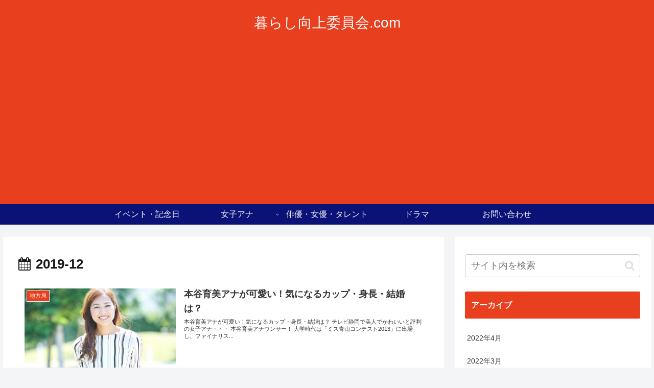

--- FILE ---
content_type: text/html; charset=UTF-8
request_url: https://dreamgateway01.com/2019/12/
body_size: 24547
content:
<!doctype html>
<html lang="ja"
	prefix="og: https://ogp.me/ns#" >

<head>
<meta charset="utf-8">
<meta http-equiv="X-UA-Compatible" content="IE=edge">
<meta name="viewport" content="width=device-width, initial-scale=1.0, viewport-fit=cover"/>
<meta name="referrer" content="no-referrer-when-downgrade"/>

      
<!-- Global site tag (gtag.js) - Google Analytics -->
<script async src="https://www.googletagmanager.com/gtag/js?id=UA-136106212-1"></script>
<script>
  window.dataLayer = window.dataLayer || [];
  function gtag(){dataLayer.push(arguments);}
  gtag('js', new Date());

  gtag('config', 'UA-136106212-1');
</script>
<!-- /Global site tag (gtag.js) - Google Analytics -->

      
  <!-- preconnect dns-prefetch -->
<link rel="preconnect dns-prefetch" href="//www.googletagmanager.com">
<link rel="preconnect dns-prefetch" href="//www.google-analytics.com">
<link rel="preconnect dns-prefetch" href="//ajax.googleapis.com">
<link rel="preconnect dns-prefetch" href="//cdnjs.cloudflare.com">
<link rel="preconnect dns-prefetch" href="//pagead2.googlesyndication.com">
<link rel="preconnect dns-prefetch" href="//googleads.g.doubleclick.net">
<link rel="preconnect dns-prefetch" href="//tpc.googlesyndication.com">
<link rel="preconnect dns-prefetch" href="//ad.doubleclick.net">
<link rel="preconnect dns-prefetch" href="//www.gstatic.com">
<link rel="preconnect dns-prefetch" href="//cse.google.com">
<link rel="preconnect dns-prefetch" href="//fonts.gstatic.com">
<link rel="preconnect dns-prefetch" href="//fonts.googleapis.com">
<link rel="preconnect dns-prefetch" href="//cms.quantserve.com">
<link rel="preconnect dns-prefetch" href="//secure.gravatar.com">
<link rel="preconnect dns-prefetch" href="//cdn.syndication.twimg.com">
<link rel="preconnect dns-prefetch" href="//cdn.jsdelivr.net">
<link rel="preconnect dns-prefetch" href="//images-fe.ssl-images-amazon.com">
<link rel="preconnect dns-prefetch" href="//completion.amazon.com">
<link rel="preconnect dns-prefetch" href="//m.media-amazon.com">
<link rel="preconnect dns-prefetch" href="//i.moshimo.com">
<link rel="preconnect dns-prefetch" href="//aml.valuecommerce.com">
<link rel="preconnect dns-prefetch" href="//dalc.valuecommerce.com">
<link rel="preconnect dns-prefetch" href="//dalb.valuecommerce.com">
<!-- Google Auto AdSense -->
<script>
  (adsbygoogle = window.adsbygoogle || []).push({
    google_ad_client: "ca-pub-7670410634830086",
    enable_page_level_ads: true
  });
</script>
<!-- End Google Auto AdSense -->
<title>12月, 2019 | 暮らし向上委員会.com</title>

		<!-- All in One SEO 4.1.5.3 -->
		<meta name="robots" content="noindex, max-snippet:-1, max-image-preview:large, max-video-preview:-1" />
		<link rel="canonical" href="https://dreamgateway01.com/2019/12/" />
		<meta name="google" content="nositelinkssearchbox" />
		<script type="application/ld+json" class="aioseo-schema">
			{"@context":"https:\/\/schema.org","@graph":[{"@type":"WebSite","@id":"https:\/\/dreamgateway01.com\/#website","url":"https:\/\/dreamgateway01.com\/","name":"\u66ae\u3089\u3057\u5411\u4e0a\u59d4\u54e1\u4f1a.com","inLanguage":"ja","publisher":{"@id":"https:\/\/dreamgateway01.com\/#organization"}},{"@type":"Organization","@id":"https:\/\/dreamgateway01.com\/#organization","name":"\u66ae\u3089\u3057\u5411\u4e0a\u59d4\u54e1\u4f1a.com","url":"https:\/\/dreamgateway01.com\/"},{"@type":"BreadcrumbList","@id":"https:\/\/dreamgateway01.com\/2019\/12\/#breadcrumblist","itemListElement":[{"@type":"ListItem","@id":"https:\/\/dreamgateway01.com\/#listItem","position":1,"item":{"@type":"WebPage","@id":"https:\/\/dreamgateway01.com\/","name":"\u30db\u30fc\u30e0","url":"https:\/\/dreamgateway01.com\/"},"nextItem":"https:\/\/dreamgateway01.com\/2019\/#listItem"},{"@type":"ListItem","@id":"https:\/\/dreamgateway01.com\/2019\/#listItem","position":2,"item":{"@type":"WebPage","@id":"https:\/\/dreamgateway01.com\/2019\/","name":"2019","url":"https:\/\/dreamgateway01.com\/2019\/"},"nextItem":"https:\/\/dreamgateway01.com\/2019\/12\/#listItem","previousItem":"https:\/\/dreamgateway01.com\/#listItem"},{"@type":"ListItem","@id":"https:\/\/dreamgateway01.com\/2019\/12\/#listItem","position":3,"item":{"@type":"WebPage","@id":"https:\/\/dreamgateway01.com\/2019\/12\/","name":"12\u6708, 2019","url":"https:\/\/dreamgateway01.com\/2019\/12\/"},"previousItem":"https:\/\/dreamgateway01.com\/2019\/#listItem"}]},{"@type":"CollectionPage","@id":"https:\/\/dreamgateway01.com\/2019\/12\/#collectionpage","url":"https:\/\/dreamgateway01.com\/2019\/12\/","name":"12\u6708, 2019 | \u66ae\u3089\u3057\u5411\u4e0a\u59d4\u54e1\u4f1a.com","inLanguage":"ja","isPartOf":{"@id":"https:\/\/dreamgateway01.com\/#website"},"breadcrumb":{"@id":"https:\/\/dreamgateway01.com\/2019\/12\/#breadcrumblist"}}]}
		</script>
		<script type="text/javascript" >
			window.ga=window.ga||function(){(ga.q=ga.q||[]).push(arguments)};ga.l=+new Date;
			ga('create', "UA-136106212-1", 'auto');
			ga('send', 'pageview');
		</script>
		<script async src="https://www.google-analytics.com/analytics.js"></script>
		<!-- All in One SEO -->


<!-- OGP -->
<meta property="og:type" content="website">
<meta property="og:description" content="">
<meta property="og:title" content="12月, 2019 | 暮らし向上委員会.com">
<meta property="og:url" content="https://dreamgateway01.com/2019/12/">
<meta property="og:image" content="http://dreamgateway01.com/wp-content/themes/cocoon-master/screenshot.jpg">
<meta property="og:site_name" content="暮らし向上委員会.com">
<meta property="og:locale" content="ja_JP">
<meta property="article:published_time" content="2019-12-28T13:43:29+09:00" />
<meta property="article:modified_time" content="2019-12-28T13:43:29+09:00" />
<meta property="article:section" content="地方局">
<meta property="article:section" content="女子アナ">
<!-- /OGP -->

<!-- Twitter Card -->
<meta name="twitter:card" content="summary">
<meta property="twitter:description" content="">
<meta property="twitter:title" content="12月, 2019 | 暮らし向上委員会.com">
<meta property="twitter:url" content="https://dreamgateway01.com/2019/12/">
<meta name="twitter:image" content="http://dreamgateway01.com/wp-content/themes/cocoon-master/screenshot.jpg">
<meta name="twitter:domain" content="dreamgateway01.com">
<!-- /Twitter Card -->
<link rel='dns-prefetch' href='//ajax.googleapis.com' />
<link rel='dns-prefetch' href='//cdnjs.cloudflare.com' />
<link rel='dns-prefetch' href='//s.w.org' />
<link rel="alternate" type="application/rss+xml" title="暮らし向上委員会.com &raquo; フィード" href="https://dreamgateway01.com/feed/" />
<link rel="alternate" type="application/rss+xml" title="暮らし向上委員会.com &raquo; コメントフィード" href="https://dreamgateway01.com/comments/feed/" />
<link rel='stylesheet' id='cocoon-style-css'  href='https://dreamgateway01.com/wp-content/themes/cocoon-master/style.css?ver=5.4.18&#038;fver=20211107090403' media='all' />
<style id='cocoon-style-inline-css'>
#header-container,#header-container .navi,#navi .navi-in>.menu-header .sub-menu,.article h2,.sidebar h3,.cat-link,.cat-label,.appeal-content .appeal-button,.demo .cat-label,.blogcard-type .blogcard-label,#footer{background-color:#e83f1e}#navi .navi-in a:hover,#footer a:hover{background-color:rgba(255,255,255,.2)}.article h3,.article h4,.article h5,.article h6,.cat-link,.tag-link{border-color:#e83f1e}blockquote::before,blockquote::after,.pager-post-navi a.a-wrap::before{color:rgba(232,63,30,.5)}blockquote,.key-btn{background-color:rgba(232,63,30,.05);border-color:rgba(232,63,30,.5)}pre,.pager-links span,table th,.pagination .current{background-color:rgba(232,63,30,.1);border-color:rgba(232,63,30,.5)}table th,table td,.page-numbers,.page-numbers.dots,.tagcloud a,.list.ecb-entry-border .entry-card-wrap,.related-entries.recb-entry-border .related-entry-card-wrap,.carousel .a-wrap,.pager-post-navi.post-navi-border a.a-wrap,.article .toc,.a-wrap .blogcard,.author-box,.comment-reply-link,.ranking-item{border-color:rgba(232,63,30,.5)}table tr:nth-of-type(2n+1),.page-numbers.dots,.a-wrap:hover,.pagination a:hover,.pagination-next-link:hover,.widget_recent_entries ul li a:hover,.widget_categories ul li a:hover,.widget_archive ul li a:hover,.widget_pages ul li a:hover,.widget_meta ul li a:hover,.widget_rss ul li a:hover,.widget_nav_menu ul li a:hover,.pager-links a:hover span,.tag-link:hover,.tagcloud a:hover{background-color:rgba(232,63,30,.05)}.header,.header .site-name-text,#navi .navi-in a,#navi .navi-in a:hover,.article h2,.sidebar h3,#footer,#footer a{color:#fff}body{color:#191919}a{color:#0347a0}#header-container .navi,#navi .navi-in>.menu-header .sub-menu{background-color:#0a1277}#navi .navi-in a,#navi .navi-in a:hover{color:#fff}#navi .navi-in a,#navi .navi-in a:hover{color:#f7f7f7}#navi .navi-in a:hover{background-color:rgba(255,255,255,.2)}.main{width:860px}.sidebar{width:376px}@media screen and (max-width:1280px){.wrap{width:auto}.main,.sidebar,.sidebar-left .main,.sidebar-left .sidebar{margin:0 .5%}.main{width:67.4%}.sidebar{padding:1.5%;width:30%}.entry-card-thumb{width:38%}.entry-card-content{margin-left:40%}}.toc-checkbox{display:none}.toc-content{visibility:hidden;height:0;opacity:.2;transition:all .5s ease-out}.toc-checkbox:checked~.toc-content{visibility:visible;padding-top:.6em;height:100%;opacity:1}.toc-title::after{content:'[開く]';margin-left:.5em;cursor:pointer;font-size:.8em}.toc-title:hover::after{text-decoration:underline}.toc-checkbox:checked+.toc-title::after{content:'[閉じる]'}#respond{display:none}.entry-content>*,.demo .entry-content p{line-height:1.8}.entry-content>*,.article p,.demo .entry-content p,.article dl,.article ul,.article ol,.article blockquote,.article pre,.article table,.article .toc,.body .article,.body .column-wrap,.body .new-entry-cards,.body .popular-entry-cards,.body .navi-entry-cards,.body .box-menus,.body .ranking-item,.body .rss-entry-cards,.body .widget,.body .author-box,.body .blogcard-wrap,.body .login-user-only,.body .information-box,.body .question-box,.body .alert-box,.body .information,.body .question,.body .alert,.body .memo-box,.body .comment-box,.body .common-icon-box,.body .blank-box,.body .button-block,.body .micro-bottom,.body .caption-box,.body .tab-caption-box,.body .label-box,.body .toggle-wrap,.body .wp-block-image,.body .booklink-box,.body .kaerebalink-box,.body .tomarebalink-box,.body .product-item-box,.body .speech-wrap,.body .wp-block-categories,.body .wp-block-archives,.body .wp-block-archives-dropdown,.body .wp-block-calendar,.body .ad-area,.body .wp-block-gallery,.body .wp-block-audio,.body .wp-block-cover,.body .wp-block-file,.body .wp-block-media-text,.body .wp-block-video,.body .wp-block-buttons,.body .wp-block-columns,.body .wp-block-separator,.body .components-placeholder,.body .wp-block-search,.body .wp-block-social-links,.body .timeline-box,.body .blogcard-type,.body .btn-wrap,.body .btn-wrap a,.body .block-box,.body .wp-block-embed,.body .wp-block-group,.body .wp-block-table,.body .scrollable-table,.body .wp-block-separator,.body .wp-block,.body .video-container,.comment-area,.related-entries,.pager-post-navi,.comment-respond,.is-root-container>*,[data-type="core/freeform"]{margin-bottom:1.4em}.article h2,.article h3,.article h4,.article h5,.article h6{margin-bottom:1.26em}@media screen and (max-width:480px){.body,.menu-content{font-size:16px}}@media screen and (max-width:781px){.wp-block-column{margin-bottom:1.4em}}@media screen and (max-width:599px){.column-wrap>div{margin-bottom:1.4em}}.article h2,.article h3,.article h4,.article h5,.article h6{margin-top:1.87em}.article .micro-top{margin-bottom:.28em}.article .micro-bottom{margin-top:-1.26em}.article .micro-balloon{margin-bottom:.7em}.article .micro-bottom.micro-balloon{margin-top:-.98em}.blank-box.bb-key-color{border-color:#e83f1e}.iic-key-color li::before{color:#e83f1e}.blank-box.bb-tab.bb-key-color::before{background-color:#e83f1e}.tb-key-color .toggle-button{border:1px solid #e83f1e;background:#e83f1e;color:#fff}.tb-key-color .toggle-button::before{color:#ccc}.tb-key-color .toggle-checkbox:checked~.toggle-content{border-color:#e83f1e}.cb-key-color.caption-box{border-color:#e83f1e}.cb-key-color .caption-box-label{background-color:#e83f1e;color:#fff}.tcb-key-color .tab-caption-box-label{background-color:#e83f1e;color:#fff}.tcb-key-color .tab-caption-box-content{border-color:#e83f1e}.lb-key-color .label-box-content{border-color:#e83f1e}.mc-key-color{background-color:#e83f1e;color:#fff;border:0}.mc-key-color.micro-bottom::after{border-bottom-color:#e83f1e;border-top-color:transparent}.mc-key-color::before{border-top-color:transparent;border-bottom-color:transparent}.mc-key-color::after{border-top-color:#e83f1e}.btn-key-color,.btn-wrap.btn-wrap-key-color>a{background-color:#e83f1e}.has-text-color.has-key-color-color{color:#e83f1e}.has-background.has-key-color-background-color{background-color:#e83f1e}.body.article,body#tinymce.wp-editor{background-color:#fff}.body.article,.editor-post-title__block .editor-post-title__input,body#tinymce.wp-editor{color:#333}html .body .has-key-color-background-color{background-color:#e83f1e}html .body .has-key-color-color{color:#e83f1e}html .body .has-key-color-border-color{border-color:#e83f1e}html .body .btn-wrap.has-key-color-background-color>a{background-color:#e83f1e}html .body .btn-wrap.has-key-color-color>a{color:#e83f1e}html .body .btn-wrap.has-key-color-border-color>a{border-color:#e83f1e}html .body .bb-tab.has-key-color-border-color .bb-label{background-color:#e83f1e}html .body .toggle-wrap.has-key-color-border-color .toggle-button{background-color:#e83f1e}html .body .toggle-wrap.has-key-color-border-color .toggle-button,.toggle-wrap.has-key-color-border-color .toggle-content{border-color:#e83f1e}html .body .iconlist-box.has-key-color-icon-color li::before{color:#e83f1e}html .body .micro-balloon.has-key-color-color{color:#e83f1e}html .body .micro-balloon.has-key-color-background-color{background-color:#e83f1e;border-color:transparent}html .body .micro-balloon.has-key-color-background-color.micro-bottom::after{border-bottom-color:#e83f1e;border-top-color:transparent}html .body .micro-balloon.has-key-color-background-color::before{border-top-color:transparent;border-bottom-color:transparent}html .body .micro-balloon.has-key-color-background-color::after{border-top-color:#e83f1e}html .body .micro-balloon.has-border-color.has-key-color-border-color{border-color:#e83f1e}html .body .micro-balloon.micro-top.has-key-color-border-color::before{border-top-color:#e83f1e}html .body .micro-balloon.micro-bottom.has-key-color-border-color::before{border-bottom-color:#e83f1e}html .body .caption-box.has-key-color-border-color .box-label{background-color:#e83f1e}html .body .tab-caption-box.has-key-color-border-color .box-label{background-color:#e83f1e}html .body .tab-caption-box.has-key-color-border-color .box-content{border-color:#e83f1e}html .body .tab-caption-box.has-key-color-background-color .box-content{background-color:#e83f1e}html .body .label-box.has-key-color-border-color .box-content{border-color:#e83f1e}html .body .label-box.has-key-color-background-color .box-content{background-color:#e83f1e}html .body .speech-balloon.has-key-color-background-color{background-color:#e83f1e}html .body .speech-balloon.has-text-color.has-key-color-color{color:#e83f1e}html .body .speech-balloon.has-key-color-border-color{border-color:#e83f1e}html .body .sbp-l .speech-balloon.has-key-color-border-color::before{border-right-color:#e83f1e}html .body .sbp-r .speech-balloon.has-key-color-border-color::before{border-left-color:#e83f1e}html .body .sbp-l .speech-balloon.has-key-color-background-color::after{border-right-color:#e83f1e}html .body .sbp-r .speech-balloon.has-key-color-background-color::after{border-left-color:#e83f1e}html .body .sbs-line.sbp-r .speech-balloon.has-key-color-background-color{background-color:#e83f1e}html .body .sbs-line.sbp-r .speech-balloon.has-key-color-border-color{border-color:#e83f1e}html .body .speech-wraphtml .body .sbs-think .speech-balloon.has-key-color-border-color::before,html .body .speech-wrap.sbs-think .speech-balloon.has-key-color-border-color::after{border-color:#e83f1e}html .body .sbs-think .speech-balloon.has-key-color-background-color::before,html .body .sbs-think .speech-balloon.has-key-color-background-color::after{background-color:#e83f1e}html .body .sbs-think .speech-balloon.has-key-color-border-color::before{border-color:#e83f1e}html .body .timeline-box.has-key-color-point-color .timeline-item::before{background-color:#e83f1e}html .body .has-key-color-question-color .faq-question-label{color:#e83f1e}html .body .has-key-color-answer-color .faq-answer-label{color:#e83f1e}html .body .is-style-square.has-key-color-question-color .faq-question-label{color:#fff;background-color:#e83f1e}html .body .is-style-square.has-key-color-answer-color .faq-answer-label{color:#fff;background-color:#e83f1e}html .body .has-red-background-color{background-color:#e60033}html .body .has-red-color{color:#e60033}html .body .has-red-border-color{border-color:#e60033}html .body .btn-wrap.has-red-background-color>a{background-color:#e60033}html .body .btn-wrap.has-red-color>a{color:#e60033}html .body .btn-wrap.has-red-border-color>a{border-color:#e60033}html .body .bb-tab.has-red-border-color .bb-label{background-color:#e60033}html .body .toggle-wrap.has-red-border-color .toggle-button{background-color:#e60033}html .body .toggle-wrap.has-red-border-color .toggle-button,.toggle-wrap.has-red-border-color .toggle-content{border-color:#e60033}html .body .iconlist-box.has-red-icon-color li::before{color:#e60033}html .body .micro-balloon.has-red-color{color:#e60033}html .body .micro-balloon.has-red-background-color{background-color:#e60033;border-color:transparent}html .body .micro-balloon.has-red-background-color.micro-bottom::after{border-bottom-color:#e60033;border-top-color:transparent}html .body .micro-balloon.has-red-background-color::before{border-top-color:transparent;border-bottom-color:transparent}html .body .micro-balloon.has-red-background-color::after{border-top-color:#e60033}html .body .micro-balloon.has-border-color.has-red-border-color{border-color:#e60033}html .body .micro-balloon.micro-top.has-red-border-color::before{border-top-color:#e60033}html .body .micro-balloon.micro-bottom.has-red-border-color::before{border-bottom-color:#e60033}html .body .caption-box.has-red-border-color .box-label{background-color:#e60033}html .body .tab-caption-box.has-red-border-color .box-label{background-color:#e60033}html .body .tab-caption-box.has-red-border-color .box-content{border-color:#e60033}html .body .tab-caption-box.has-red-background-color .box-content{background-color:#e60033}html .body .label-box.has-red-border-color .box-content{border-color:#e60033}html .body .label-box.has-red-background-color .box-content{background-color:#e60033}html .body .speech-balloon.has-red-background-color{background-color:#e60033}html .body .speech-balloon.has-text-color.has-red-color{color:#e60033}html .body .speech-balloon.has-red-border-color{border-color:#e60033}html .body .sbp-l .speech-balloon.has-red-border-color::before{border-right-color:#e60033}html .body .sbp-r .speech-balloon.has-red-border-color::before{border-left-color:#e60033}html .body .sbp-l .speech-balloon.has-red-background-color::after{border-right-color:#e60033}html .body .sbp-r .speech-balloon.has-red-background-color::after{border-left-color:#e60033}html .body .sbs-line.sbp-r .speech-balloon.has-red-background-color{background-color:#e60033}html .body .sbs-line.sbp-r .speech-balloon.has-red-border-color{border-color:#e60033}html .body .speech-wraphtml .body .sbs-think .speech-balloon.has-red-border-color::before,html .body .speech-wrap.sbs-think .speech-balloon.has-red-border-color::after{border-color:#e60033}html .body .sbs-think .speech-balloon.has-red-background-color::before,html .body .sbs-think .speech-balloon.has-red-background-color::after{background-color:#e60033}html .body .sbs-think .speech-balloon.has-red-border-color::before{border-color:#e60033}html .body .timeline-box.has-red-point-color .timeline-item::before{background-color:#e60033}html .body .has-red-question-color .faq-question-label{color:#e60033}html .body .has-red-answer-color .faq-answer-label{color:#e60033}html .body .is-style-square.has-red-question-color .faq-question-label{color:#fff;background-color:#e60033}html .body .is-style-square.has-red-answer-color .faq-answer-label{color:#fff;background-color:#e60033}html .body .has-pink-background-color{background-color:#e95295}html .body .has-pink-color{color:#e95295}html .body .has-pink-border-color{border-color:#e95295}html .body .btn-wrap.has-pink-background-color>a{background-color:#e95295}html .body .btn-wrap.has-pink-color>a{color:#e95295}html .body .btn-wrap.has-pink-border-color>a{border-color:#e95295}html .body .bb-tab.has-pink-border-color .bb-label{background-color:#e95295}html .body .toggle-wrap.has-pink-border-color .toggle-button{background-color:#e95295}html .body .toggle-wrap.has-pink-border-color .toggle-button,.toggle-wrap.has-pink-border-color .toggle-content{border-color:#e95295}html .body .iconlist-box.has-pink-icon-color li::before{color:#e95295}html .body .micro-balloon.has-pink-color{color:#e95295}html .body .micro-balloon.has-pink-background-color{background-color:#e95295;border-color:transparent}html .body .micro-balloon.has-pink-background-color.micro-bottom::after{border-bottom-color:#e95295;border-top-color:transparent}html .body .micro-balloon.has-pink-background-color::before{border-top-color:transparent;border-bottom-color:transparent}html .body .micro-balloon.has-pink-background-color::after{border-top-color:#e95295}html .body .micro-balloon.has-border-color.has-pink-border-color{border-color:#e95295}html .body .micro-balloon.micro-top.has-pink-border-color::before{border-top-color:#e95295}html .body .micro-balloon.micro-bottom.has-pink-border-color::before{border-bottom-color:#e95295}html .body .caption-box.has-pink-border-color .box-label{background-color:#e95295}html .body .tab-caption-box.has-pink-border-color .box-label{background-color:#e95295}html .body .tab-caption-box.has-pink-border-color .box-content{border-color:#e95295}html .body .tab-caption-box.has-pink-background-color .box-content{background-color:#e95295}html .body .label-box.has-pink-border-color .box-content{border-color:#e95295}html .body .label-box.has-pink-background-color .box-content{background-color:#e95295}html .body .speech-balloon.has-pink-background-color{background-color:#e95295}html .body .speech-balloon.has-text-color.has-pink-color{color:#e95295}html .body .speech-balloon.has-pink-border-color{border-color:#e95295}html .body .sbp-l .speech-balloon.has-pink-border-color::before{border-right-color:#e95295}html .body .sbp-r .speech-balloon.has-pink-border-color::before{border-left-color:#e95295}html .body .sbp-l .speech-balloon.has-pink-background-color::after{border-right-color:#e95295}html .body .sbp-r .speech-balloon.has-pink-background-color::after{border-left-color:#e95295}html .body .sbs-line.sbp-r .speech-balloon.has-pink-background-color{background-color:#e95295}html .body .sbs-line.sbp-r .speech-balloon.has-pink-border-color{border-color:#e95295}html .body .speech-wraphtml .body .sbs-think .speech-balloon.has-pink-border-color::before,html .body .speech-wrap.sbs-think .speech-balloon.has-pink-border-color::after{border-color:#e95295}html .body .sbs-think .speech-balloon.has-pink-background-color::before,html .body .sbs-think .speech-balloon.has-pink-background-color::after{background-color:#e95295}html .body .sbs-think .speech-balloon.has-pink-border-color::before{border-color:#e95295}html .body .timeline-box.has-pink-point-color .timeline-item::before{background-color:#e95295}html .body .has-pink-question-color .faq-question-label{color:#e95295}html .body .has-pink-answer-color .faq-answer-label{color:#e95295}html .body .is-style-square.has-pink-question-color .faq-question-label{color:#fff;background-color:#e95295}html .body .is-style-square.has-pink-answer-color .faq-answer-label{color:#fff;background-color:#e95295}html .body .has-purple-background-color{background-color:#884898}html .body .has-purple-color{color:#884898}html .body .has-purple-border-color{border-color:#884898}html .body .btn-wrap.has-purple-background-color>a{background-color:#884898}html .body .btn-wrap.has-purple-color>a{color:#884898}html .body .btn-wrap.has-purple-border-color>a{border-color:#884898}html .body .bb-tab.has-purple-border-color .bb-label{background-color:#884898}html .body .toggle-wrap.has-purple-border-color .toggle-button{background-color:#884898}html .body .toggle-wrap.has-purple-border-color .toggle-button,.toggle-wrap.has-purple-border-color .toggle-content{border-color:#884898}html .body .iconlist-box.has-purple-icon-color li::before{color:#884898}html .body .micro-balloon.has-purple-color{color:#884898}html .body .micro-balloon.has-purple-background-color{background-color:#884898;border-color:transparent}html .body .micro-balloon.has-purple-background-color.micro-bottom::after{border-bottom-color:#884898;border-top-color:transparent}html .body .micro-balloon.has-purple-background-color::before{border-top-color:transparent;border-bottom-color:transparent}html .body .micro-balloon.has-purple-background-color::after{border-top-color:#884898}html .body .micro-balloon.has-border-color.has-purple-border-color{border-color:#884898}html .body .micro-balloon.micro-top.has-purple-border-color::before{border-top-color:#884898}html .body .micro-balloon.micro-bottom.has-purple-border-color::before{border-bottom-color:#884898}html .body .caption-box.has-purple-border-color .box-label{background-color:#884898}html .body .tab-caption-box.has-purple-border-color .box-label{background-color:#884898}html .body .tab-caption-box.has-purple-border-color .box-content{border-color:#884898}html .body .tab-caption-box.has-purple-background-color .box-content{background-color:#884898}html .body .label-box.has-purple-border-color .box-content{border-color:#884898}html .body .label-box.has-purple-background-color .box-content{background-color:#884898}html .body .speech-balloon.has-purple-background-color{background-color:#884898}html .body .speech-balloon.has-text-color.has-purple-color{color:#884898}html .body .speech-balloon.has-purple-border-color{border-color:#884898}html .body .sbp-l .speech-balloon.has-purple-border-color::before{border-right-color:#884898}html .body .sbp-r .speech-balloon.has-purple-border-color::before{border-left-color:#884898}html .body .sbp-l .speech-balloon.has-purple-background-color::after{border-right-color:#884898}html .body .sbp-r .speech-balloon.has-purple-background-color::after{border-left-color:#884898}html .body .sbs-line.sbp-r .speech-balloon.has-purple-background-color{background-color:#884898}html .body .sbs-line.sbp-r .speech-balloon.has-purple-border-color{border-color:#884898}html .body .speech-wraphtml .body .sbs-think .speech-balloon.has-purple-border-color::before,html .body .speech-wrap.sbs-think .speech-balloon.has-purple-border-color::after{border-color:#884898}html .body .sbs-think .speech-balloon.has-purple-background-color::before,html .body .sbs-think .speech-balloon.has-purple-background-color::after{background-color:#884898}html .body .sbs-think .speech-balloon.has-purple-border-color::before{border-color:#884898}html .body .timeline-box.has-purple-point-color .timeline-item::before{background-color:#884898}html .body .has-purple-question-color .faq-question-label{color:#884898}html .body .has-purple-answer-color .faq-answer-label{color:#884898}html .body .is-style-square.has-purple-question-color .faq-question-label{color:#fff;background-color:#884898}html .body .is-style-square.has-purple-answer-color .faq-answer-label{color:#fff;background-color:#884898}html .body .has-deep-background-color{background-color:#55295b}html .body .has-deep-color{color:#55295b}html .body .has-deep-border-color{border-color:#55295b}html .body .btn-wrap.has-deep-background-color>a{background-color:#55295b}html .body .btn-wrap.has-deep-color>a{color:#55295b}html .body .btn-wrap.has-deep-border-color>a{border-color:#55295b}html .body .bb-tab.has-deep-border-color .bb-label{background-color:#55295b}html .body .toggle-wrap.has-deep-border-color .toggle-button{background-color:#55295b}html .body .toggle-wrap.has-deep-border-color .toggle-button,.toggle-wrap.has-deep-border-color .toggle-content{border-color:#55295b}html .body .iconlist-box.has-deep-icon-color li::before{color:#55295b}html .body .micro-balloon.has-deep-color{color:#55295b}html .body .micro-balloon.has-deep-background-color{background-color:#55295b;border-color:transparent}html .body .micro-balloon.has-deep-background-color.micro-bottom::after{border-bottom-color:#55295b;border-top-color:transparent}html .body .micro-balloon.has-deep-background-color::before{border-top-color:transparent;border-bottom-color:transparent}html .body .micro-balloon.has-deep-background-color::after{border-top-color:#55295b}html .body .micro-balloon.has-border-color.has-deep-border-color{border-color:#55295b}html .body .micro-balloon.micro-top.has-deep-border-color::before{border-top-color:#55295b}html .body .micro-balloon.micro-bottom.has-deep-border-color::before{border-bottom-color:#55295b}html .body .caption-box.has-deep-border-color .box-label{background-color:#55295b}html .body .tab-caption-box.has-deep-border-color .box-label{background-color:#55295b}html .body .tab-caption-box.has-deep-border-color .box-content{border-color:#55295b}html .body .tab-caption-box.has-deep-background-color .box-content{background-color:#55295b}html .body .label-box.has-deep-border-color .box-content{border-color:#55295b}html .body .label-box.has-deep-background-color .box-content{background-color:#55295b}html .body .speech-balloon.has-deep-background-color{background-color:#55295b}html .body .speech-balloon.has-text-color.has-deep-color{color:#55295b}html .body .speech-balloon.has-deep-border-color{border-color:#55295b}html .body .sbp-l .speech-balloon.has-deep-border-color::before{border-right-color:#55295b}html .body .sbp-r .speech-balloon.has-deep-border-color::before{border-left-color:#55295b}html .body .sbp-l .speech-balloon.has-deep-background-color::after{border-right-color:#55295b}html .body .sbp-r .speech-balloon.has-deep-background-color::after{border-left-color:#55295b}html .body .sbs-line.sbp-r .speech-balloon.has-deep-background-color{background-color:#55295b}html .body .sbs-line.sbp-r .speech-balloon.has-deep-border-color{border-color:#55295b}html .body .speech-wraphtml .body .sbs-think .speech-balloon.has-deep-border-color::before,html .body .speech-wrap.sbs-think .speech-balloon.has-deep-border-color::after{border-color:#55295b}html .body .sbs-think .speech-balloon.has-deep-background-color::before,html .body .sbs-think .speech-balloon.has-deep-background-color::after{background-color:#55295b}html .body .sbs-think .speech-balloon.has-deep-border-color::before{border-color:#55295b}html .body .timeline-box.has-deep-point-color .timeline-item::before{background-color:#55295b}html .body .has-deep-question-color .faq-question-label{color:#55295b}html .body .has-deep-answer-color .faq-answer-label{color:#55295b}html .body .is-style-square.has-deep-question-color .faq-question-label{color:#fff;background-color:#55295b}html .body .is-style-square.has-deep-answer-color .faq-answer-label{color:#fff;background-color:#55295b}html .body .has-indigo-background-color{background-color:#1e50a2}html .body .has-indigo-color{color:#1e50a2}html .body .has-indigo-border-color{border-color:#1e50a2}html .body .btn-wrap.has-indigo-background-color>a{background-color:#1e50a2}html .body .btn-wrap.has-indigo-color>a{color:#1e50a2}html .body .btn-wrap.has-indigo-border-color>a{border-color:#1e50a2}html .body .bb-tab.has-indigo-border-color .bb-label{background-color:#1e50a2}html .body .toggle-wrap.has-indigo-border-color .toggle-button{background-color:#1e50a2}html .body .toggle-wrap.has-indigo-border-color .toggle-button,.toggle-wrap.has-indigo-border-color .toggle-content{border-color:#1e50a2}html .body .iconlist-box.has-indigo-icon-color li::before{color:#1e50a2}html .body .micro-balloon.has-indigo-color{color:#1e50a2}html .body .micro-balloon.has-indigo-background-color{background-color:#1e50a2;border-color:transparent}html .body .micro-balloon.has-indigo-background-color.micro-bottom::after{border-bottom-color:#1e50a2;border-top-color:transparent}html .body .micro-balloon.has-indigo-background-color::before{border-top-color:transparent;border-bottom-color:transparent}html .body .micro-balloon.has-indigo-background-color::after{border-top-color:#1e50a2}html .body .micro-balloon.has-border-color.has-indigo-border-color{border-color:#1e50a2}html .body .micro-balloon.micro-top.has-indigo-border-color::before{border-top-color:#1e50a2}html .body .micro-balloon.micro-bottom.has-indigo-border-color::before{border-bottom-color:#1e50a2}html .body .caption-box.has-indigo-border-color .box-label{background-color:#1e50a2}html .body .tab-caption-box.has-indigo-border-color .box-label{background-color:#1e50a2}html .body .tab-caption-box.has-indigo-border-color .box-content{border-color:#1e50a2}html .body .tab-caption-box.has-indigo-background-color .box-content{background-color:#1e50a2}html .body .label-box.has-indigo-border-color .box-content{border-color:#1e50a2}html .body .label-box.has-indigo-background-color .box-content{background-color:#1e50a2}html .body .speech-balloon.has-indigo-background-color{background-color:#1e50a2}html .body .speech-balloon.has-text-color.has-indigo-color{color:#1e50a2}html .body .speech-balloon.has-indigo-border-color{border-color:#1e50a2}html .body .sbp-l .speech-balloon.has-indigo-border-color::before{border-right-color:#1e50a2}html .body .sbp-r .speech-balloon.has-indigo-border-color::before{border-left-color:#1e50a2}html .body .sbp-l .speech-balloon.has-indigo-background-color::after{border-right-color:#1e50a2}html .body .sbp-r .speech-balloon.has-indigo-background-color::after{border-left-color:#1e50a2}html .body .sbs-line.sbp-r .speech-balloon.has-indigo-background-color{background-color:#1e50a2}html .body .sbs-line.sbp-r .speech-balloon.has-indigo-border-color{border-color:#1e50a2}html .body .speech-wraphtml .body .sbs-think .speech-balloon.has-indigo-border-color::before,html .body .speech-wrap.sbs-think .speech-balloon.has-indigo-border-color::after{border-color:#1e50a2}html .body .sbs-think .speech-balloon.has-indigo-background-color::before,html .body .sbs-think .speech-balloon.has-indigo-background-color::after{background-color:#1e50a2}html .body .sbs-think .speech-balloon.has-indigo-border-color::before{border-color:#1e50a2}html .body .timeline-box.has-indigo-point-color .timeline-item::before{background-color:#1e50a2}html .body .has-indigo-question-color .faq-question-label{color:#1e50a2}html .body .has-indigo-answer-color .faq-answer-label{color:#1e50a2}html .body .is-style-square.has-indigo-question-color .faq-question-label{color:#fff;background-color:#1e50a2}html .body .is-style-square.has-indigo-answer-color .faq-answer-label{color:#fff;background-color:#1e50a2}html .body .has-blue-background-color{background-color:#0095d9}html .body .has-blue-color{color:#0095d9}html .body .has-blue-border-color{border-color:#0095d9}html .body .btn-wrap.has-blue-background-color>a{background-color:#0095d9}html .body .btn-wrap.has-blue-color>a{color:#0095d9}html .body .btn-wrap.has-blue-border-color>a{border-color:#0095d9}html .body .bb-tab.has-blue-border-color .bb-label{background-color:#0095d9}html .body .toggle-wrap.has-blue-border-color .toggle-button{background-color:#0095d9}html .body .toggle-wrap.has-blue-border-color .toggle-button,.toggle-wrap.has-blue-border-color .toggle-content{border-color:#0095d9}html .body .iconlist-box.has-blue-icon-color li::before{color:#0095d9}html .body .micro-balloon.has-blue-color{color:#0095d9}html .body .micro-balloon.has-blue-background-color{background-color:#0095d9;border-color:transparent}html .body .micro-balloon.has-blue-background-color.micro-bottom::after{border-bottom-color:#0095d9;border-top-color:transparent}html .body .micro-balloon.has-blue-background-color::before{border-top-color:transparent;border-bottom-color:transparent}html .body .micro-balloon.has-blue-background-color::after{border-top-color:#0095d9}html .body .micro-balloon.has-border-color.has-blue-border-color{border-color:#0095d9}html .body .micro-balloon.micro-top.has-blue-border-color::before{border-top-color:#0095d9}html .body .micro-balloon.micro-bottom.has-blue-border-color::before{border-bottom-color:#0095d9}html .body .caption-box.has-blue-border-color .box-label{background-color:#0095d9}html .body .tab-caption-box.has-blue-border-color .box-label{background-color:#0095d9}html .body .tab-caption-box.has-blue-border-color .box-content{border-color:#0095d9}html .body .tab-caption-box.has-blue-background-color .box-content{background-color:#0095d9}html .body .label-box.has-blue-border-color .box-content{border-color:#0095d9}html .body .label-box.has-blue-background-color .box-content{background-color:#0095d9}html .body .speech-balloon.has-blue-background-color{background-color:#0095d9}html .body .speech-balloon.has-text-color.has-blue-color{color:#0095d9}html .body .speech-balloon.has-blue-border-color{border-color:#0095d9}html .body .sbp-l .speech-balloon.has-blue-border-color::before{border-right-color:#0095d9}html .body .sbp-r .speech-balloon.has-blue-border-color::before{border-left-color:#0095d9}html .body .sbp-l .speech-balloon.has-blue-background-color::after{border-right-color:#0095d9}html .body .sbp-r .speech-balloon.has-blue-background-color::after{border-left-color:#0095d9}html .body .sbs-line.sbp-r .speech-balloon.has-blue-background-color{background-color:#0095d9}html .body .sbs-line.sbp-r .speech-balloon.has-blue-border-color{border-color:#0095d9}html .body .speech-wraphtml .body .sbs-think .speech-balloon.has-blue-border-color::before,html .body .speech-wrap.sbs-think .speech-balloon.has-blue-border-color::after{border-color:#0095d9}html .body .sbs-think .speech-balloon.has-blue-background-color::before,html .body .sbs-think .speech-balloon.has-blue-background-color::after{background-color:#0095d9}html .body .sbs-think .speech-balloon.has-blue-border-color::before{border-color:#0095d9}html .body .timeline-box.has-blue-point-color .timeline-item::before{background-color:#0095d9}html .body .has-blue-question-color .faq-question-label{color:#0095d9}html .body .has-blue-answer-color .faq-answer-label{color:#0095d9}html .body .is-style-square.has-blue-question-color .faq-question-label{color:#fff;background-color:#0095d9}html .body .is-style-square.has-blue-answer-color .faq-answer-label{color:#fff;background-color:#0095d9}html .body .has-light-blue-background-color{background-color:#2ca9e1}html .body .has-light-blue-color{color:#2ca9e1}html .body .has-light-blue-border-color{border-color:#2ca9e1}html .body .btn-wrap.has-light-blue-background-color>a{background-color:#2ca9e1}html .body .btn-wrap.has-light-blue-color>a{color:#2ca9e1}html .body .btn-wrap.has-light-blue-border-color>a{border-color:#2ca9e1}html .body .bb-tab.has-light-blue-border-color .bb-label{background-color:#2ca9e1}html .body .toggle-wrap.has-light-blue-border-color .toggle-button{background-color:#2ca9e1}html .body .toggle-wrap.has-light-blue-border-color .toggle-button,.toggle-wrap.has-light-blue-border-color .toggle-content{border-color:#2ca9e1}html .body .iconlist-box.has-light-blue-icon-color li::before{color:#2ca9e1}html .body .micro-balloon.has-light-blue-color{color:#2ca9e1}html .body .micro-balloon.has-light-blue-background-color{background-color:#2ca9e1;border-color:transparent}html .body .micro-balloon.has-light-blue-background-color.micro-bottom::after{border-bottom-color:#2ca9e1;border-top-color:transparent}html .body .micro-balloon.has-light-blue-background-color::before{border-top-color:transparent;border-bottom-color:transparent}html .body .micro-balloon.has-light-blue-background-color::after{border-top-color:#2ca9e1}html .body .micro-balloon.has-border-color.has-light-blue-border-color{border-color:#2ca9e1}html .body .micro-balloon.micro-top.has-light-blue-border-color::before{border-top-color:#2ca9e1}html .body .micro-balloon.micro-bottom.has-light-blue-border-color::before{border-bottom-color:#2ca9e1}html .body .caption-box.has-light-blue-border-color .box-label{background-color:#2ca9e1}html .body .tab-caption-box.has-light-blue-border-color .box-label{background-color:#2ca9e1}html .body .tab-caption-box.has-light-blue-border-color .box-content{border-color:#2ca9e1}html .body .tab-caption-box.has-light-blue-background-color .box-content{background-color:#2ca9e1}html .body .label-box.has-light-blue-border-color .box-content{border-color:#2ca9e1}html .body .label-box.has-light-blue-background-color .box-content{background-color:#2ca9e1}html .body .speech-balloon.has-light-blue-background-color{background-color:#2ca9e1}html .body .speech-balloon.has-text-color.has-light-blue-color{color:#2ca9e1}html .body .speech-balloon.has-light-blue-border-color{border-color:#2ca9e1}html .body .sbp-l .speech-balloon.has-light-blue-border-color::before{border-right-color:#2ca9e1}html .body .sbp-r .speech-balloon.has-light-blue-border-color::before{border-left-color:#2ca9e1}html .body .sbp-l .speech-balloon.has-light-blue-background-color::after{border-right-color:#2ca9e1}html .body .sbp-r .speech-balloon.has-light-blue-background-color::after{border-left-color:#2ca9e1}html .body .sbs-line.sbp-r .speech-balloon.has-light-blue-background-color{background-color:#2ca9e1}html .body .sbs-line.sbp-r .speech-balloon.has-light-blue-border-color{border-color:#2ca9e1}html .body .speech-wraphtml .body .sbs-think .speech-balloon.has-light-blue-border-color::before,html .body .speech-wrap.sbs-think .speech-balloon.has-light-blue-border-color::after{border-color:#2ca9e1}html .body .sbs-think .speech-balloon.has-light-blue-background-color::before,html .body .sbs-think .speech-balloon.has-light-blue-background-color::after{background-color:#2ca9e1}html .body .sbs-think .speech-balloon.has-light-blue-border-color::before{border-color:#2ca9e1}html .body .timeline-box.has-light-blue-point-color .timeline-item::before{background-color:#2ca9e1}html .body .has-light-blue-question-color .faq-question-label{color:#2ca9e1}html .body .has-light-blue-answer-color .faq-answer-label{color:#2ca9e1}html .body .is-style-square.has-light-blue-question-color .faq-question-label{color:#fff;background-color:#2ca9e1}html .body .is-style-square.has-light-blue-answer-color .faq-answer-label{color:#fff;background-color:#2ca9e1}html .body .has-cyan-background-color{background-color:#00a3af}html .body .has-cyan-color{color:#00a3af}html .body .has-cyan-border-color{border-color:#00a3af}html .body .btn-wrap.has-cyan-background-color>a{background-color:#00a3af}html .body .btn-wrap.has-cyan-color>a{color:#00a3af}html .body .btn-wrap.has-cyan-border-color>a{border-color:#00a3af}html .body .bb-tab.has-cyan-border-color .bb-label{background-color:#00a3af}html .body .toggle-wrap.has-cyan-border-color .toggle-button{background-color:#00a3af}html .body .toggle-wrap.has-cyan-border-color .toggle-button,.toggle-wrap.has-cyan-border-color .toggle-content{border-color:#00a3af}html .body .iconlist-box.has-cyan-icon-color li::before{color:#00a3af}html .body .micro-balloon.has-cyan-color{color:#00a3af}html .body .micro-balloon.has-cyan-background-color{background-color:#00a3af;border-color:transparent}html .body .micro-balloon.has-cyan-background-color.micro-bottom::after{border-bottom-color:#00a3af;border-top-color:transparent}html .body .micro-balloon.has-cyan-background-color::before{border-top-color:transparent;border-bottom-color:transparent}html .body .micro-balloon.has-cyan-background-color::after{border-top-color:#00a3af}html .body .micro-balloon.has-border-color.has-cyan-border-color{border-color:#00a3af}html .body .micro-balloon.micro-top.has-cyan-border-color::before{border-top-color:#00a3af}html .body .micro-balloon.micro-bottom.has-cyan-border-color::before{border-bottom-color:#00a3af}html .body .caption-box.has-cyan-border-color .box-label{background-color:#00a3af}html .body .tab-caption-box.has-cyan-border-color .box-label{background-color:#00a3af}html .body .tab-caption-box.has-cyan-border-color .box-content{border-color:#00a3af}html .body .tab-caption-box.has-cyan-background-color .box-content{background-color:#00a3af}html .body .label-box.has-cyan-border-color .box-content{border-color:#00a3af}html .body .label-box.has-cyan-background-color .box-content{background-color:#00a3af}html .body .speech-balloon.has-cyan-background-color{background-color:#00a3af}html .body .speech-balloon.has-text-color.has-cyan-color{color:#00a3af}html .body .speech-balloon.has-cyan-border-color{border-color:#00a3af}html .body .sbp-l .speech-balloon.has-cyan-border-color::before{border-right-color:#00a3af}html .body .sbp-r .speech-balloon.has-cyan-border-color::before{border-left-color:#00a3af}html .body .sbp-l .speech-balloon.has-cyan-background-color::after{border-right-color:#00a3af}html .body .sbp-r .speech-balloon.has-cyan-background-color::after{border-left-color:#00a3af}html .body .sbs-line.sbp-r .speech-balloon.has-cyan-background-color{background-color:#00a3af}html .body .sbs-line.sbp-r .speech-balloon.has-cyan-border-color{border-color:#00a3af}html .body .speech-wraphtml .body .sbs-think .speech-balloon.has-cyan-border-color::before,html .body .speech-wrap.sbs-think .speech-balloon.has-cyan-border-color::after{border-color:#00a3af}html .body .sbs-think .speech-balloon.has-cyan-background-color::before,html .body .sbs-think .speech-balloon.has-cyan-background-color::after{background-color:#00a3af}html .body .sbs-think .speech-balloon.has-cyan-border-color::before{border-color:#00a3af}html .body .timeline-box.has-cyan-point-color .timeline-item::before{background-color:#00a3af}html .body .has-cyan-question-color .faq-question-label{color:#00a3af}html .body .has-cyan-answer-color .faq-answer-label{color:#00a3af}html .body .is-style-square.has-cyan-question-color .faq-question-label{color:#fff;background-color:#00a3af}html .body .is-style-square.has-cyan-answer-color .faq-answer-label{color:#fff;background-color:#00a3af}html .body .has-teal-background-color{background-color:#007b43}html .body .has-teal-color{color:#007b43}html .body .has-teal-border-color{border-color:#007b43}html .body .btn-wrap.has-teal-background-color>a{background-color:#007b43}html .body .btn-wrap.has-teal-color>a{color:#007b43}html .body .btn-wrap.has-teal-border-color>a{border-color:#007b43}html .body .bb-tab.has-teal-border-color .bb-label{background-color:#007b43}html .body .toggle-wrap.has-teal-border-color .toggle-button{background-color:#007b43}html .body .toggle-wrap.has-teal-border-color .toggle-button,.toggle-wrap.has-teal-border-color .toggle-content{border-color:#007b43}html .body .iconlist-box.has-teal-icon-color li::before{color:#007b43}html .body .micro-balloon.has-teal-color{color:#007b43}html .body .micro-balloon.has-teal-background-color{background-color:#007b43;border-color:transparent}html .body .micro-balloon.has-teal-background-color.micro-bottom::after{border-bottom-color:#007b43;border-top-color:transparent}html .body .micro-balloon.has-teal-background-color::before{border-top-color:transparent;border-bottom-color:transparent}html .body .micro-balloon.has-teal-background-color::after{border-top-color:#007b43}html .body .micro-balloon.has-border-color.has-teal-border-color{border-color:#007b43}html .body .micro-balloon.micro-top.has-teal-border-color::before{border-top-color:#007b43}html .body .micro-balloon.micro-bottom.has-teal-border-color::before{border-bottom-color:#007b43}html .body .caption-box.has-teal-border-color .box-label{background-color:#007b43}html .body .tab-caption-box.has-teal-border-color .box-label{background-color:#007b43}html .body .tab-caption-box.has-teal-border-color .box-content{border-color:#007b43}html .body .tab-caption-box.has-teal-background-color .box-content{background-color:#007b43}html .body .label-box.has-teal-border-color .box-content{border-color:#007b43}html .body .label-box.has-teal-background-color .box-content{background-color:#007b43}html .body .speech-balloon.has-teal-background-color{background-color:#007b43}html .body .speech-balloon.has-text-color.has-teal-color{color:#007b43}html .body .speech-balloon.has-teal-border-color{border-color:#007b43}html .body .sbp-l .speech-balloon.has-teal-border-color::before{border-right-color:#007b43}html .body .sbp-r .speech-balloon.has-teal-border-color::before{border-left-color:#007b43}html .body .sbp-l .speech-balloon.has-teal-background-color::after{border-right-color:#007b43}html .body .sbp-r .speech-balloon.has-teal-background-color::after{border-left-color:#007b43}html .body .sbs-line.sbp-r .speech-balloon.has-teal-background-color{background-color:#007b43}html .body .sbs-line.sbp-r .speech-balloon.has-teal-border-color{border-color:#007b43}html .body .speech-wraphtml .body .sbs-think .speech-balloon.has-teal-border-color::before,html .body .speech-wrap.sbs-think .speech-balloon.has-teal-border-color::after{border-color:#007b43}html .body .sbs-think .speech-balloon.has-teal-background-color::before,html .body .sbs-think .speech-balloon.has-teal-background-color::after{background-color:#007b43}html .body .sbs-think .speech-balloon.has-teal-border-color::before{border-color:#007b43}html .body .timeline-box.has-teal-point-color .timeline-item::before{background-color:#007b43}html .body .has-teal-question-color .faq-question-label{color:#007b43}html .body .has-teal-answer-color .faq-answer-label{color:#007b43}html .body .is-style-square.has-teal-question-color .faq-question-label{color:#fff;background-color:#007b43}html .body .is-style-square.has-teal-answer-color .faq-answer-label{color:#fff;background-color:#007b43}html .body .has-green-background-color{background-color:#3eb370}html .body .has-green-color{color:#3eb370}html .body .has-green-border-color{border-color:#3eb370}html .body .btn-wrap.has-green-background-color>a{background-color:#3eb370}html .body .btn-wrap.has-green-color>a{color:#3eb370}html .body .btn-wrap.has-green-border-color>a{border-color:#3eb370}html .body .bb-tab.has-green-border-color .bb-label{background-color:#3eb370}html .body .toggle-wrap.has-green-border-color .toggle-button{background-color:#3eb370}html .body .toggle-wrap.has-green-border-color .toggle-button,.toggle-wrap.has-green-border-color .toggle-content{border-color:#3eb370}html .body .iconlist-box.has-green-icon-color li::before{color:#3eb370}html .body .micro-balloon.has-green-color{color:#3eb370}html .body .micro-balloon.has-green-background-color{background-color:#3eb370;border-color:transparent}html .body .micro-balloon.has-green-background-color.micro-bottom::after{border-bottom-color:#3eb370;border-top-color:transparent}html .body .micro-balloon.has-green-background-color::before{border-top-color:transparent;border-bottom-color:transparent}html .body .micro-balloon.has-green-background-color::after{border-top-color:#3eb370}html .body .micro-balloon.has-border-color.has-green-border-color{border-color:#3eb370}html .body .micro-balloon.micro-top.has-green-border-color::before{border-top-color:#3eb370}html .body .micro-balloon.micro-bottom.has-green-border-color::before{border-bottom-color:#3eb370}html .body .caption-box.has-green-border-color .box-label{background-color:#3eb370}html .body .tab-caption-box.has-green-border-color .box-label{background-color:#3eb370}html .body .tab-caption-box.has-green-border-color .box-content{border-color:#3eb370}html .body .tab-caption-box.has-green-background-color .box-content{background-color:#3eb370}html .body .label-box.has-green-border-color .box-content{border-color:#3eb370}html .body .label-box.has-green-background-color .box-content{background-color:#3eb370}html .body .speech-balloon.has-green-background-color{background-color:#3eb370}html .body .speech-balloon.has-text-color.has-green-color{color:#3eb370}html .body .speech-balloon.has-green-border-color{border-color:#3eb370}html .body .sbp-l .speech-balloon.has-green-border-color::before{border-right-color:#3eb370}html .body .sbp-r .speech-balloon.has-green-border-color::before{border-left-color:#3eb370}html .body .sbp-l .speech-balloon.has-green-background-color::after{border-right-color:#3eb370}html .body .sbp-r .speech-balloon.has-green-background-color::after{border-left-color:#3eb370}html .body .sbs-line.sbp-r .speech-balloon.has-green-background-color{background-color:#3eb370}html .body .sbs-line.sbp-r .speech-balloon.has-green-border-color{border-color:#3eb370}html .body .speech-wraphtml .body .sbs-think .speech-balloon.has-green-border-color::before,html .body .speech-wrap.sbs-think .speech-balloon.has-green-border-color::after{border-color:#3eb370}html .body .sbs-think .speech-balloon.has-green-background-color::before,html .body .sbs-think .speech-balloon.has-green-background-color::after{background-color:#3eb370}html .body .sbs-think .speech-balloon.has-green-border-color::before{border-color:#3eb370}html .body .timeline-box.has-green-point-color .timeline-item::before{background-color:#3eb370}html .body .has-green-question-color .faq-question-label{color:#3eb370}html .body .has-green-answer-color .faq-answer-label{color:#3eb370}html .body .is-style-square.has-green-question-color .faq-question-label{color:#fff;background-color:#3eb370}html .body .is-style-square.has-green-answer-color .faq-answer-label{color:#fff;background-color:#3eb370}html .body .has-light-green-background-color{background-color:#8bc34a}html .body .has-light-green-color{color:#8bc34a}html .body .has-light-green-border-color{border-color:#8bc34a}html .body .btn-wrap.has-light-green-background-color>a{background-color:#8bc34a}html .body .btn-wrap.has-light-green-color>a{color:#8bc34a}html .body .btn-wrap.has-light-green-border-color>a{border-color:#8bc34a}html .body .bb-tab.has-light-green-border-color .bb-label{background-color:#8bc34a}html .body .toggle-wrap.has-light-green-border-color .toggle-button{background-color:#8bc34a}html .body .toggle-wrap.has-light-green-border-color .toggle-button,.toggle-wrap.has-light-green-border-color .toggle-content{border-color:#8bc34a}html .body .iconlist-box.has-light-green-icon-color li::before{color:#8bc34a}html .body .micro-balloon.has-light-green-color{color:#8bc34a}html .body .micro-balloon.has-light-green-background-color{background-color:#8bc34a;border-color:transparent}html .body .micro-balloon.has-light-green-background-color.micro-bottom::after{border-bottom-color:#8bc34a;border-top-color:transparent}html .body .micro-balloon.has-light-green-background-color::before{border-top-color:transparent;border-bottom-color:transparent}html .body .micro-balloon.has-light-green-background-color::after{border-top-color:#8bc34a}html .body .micro-balloon.has-border-color.has-light-green-border-color{border-color:#8bc34a}html .body .micro-balloon.micro-top.has-light-green-border-color::before{border-top-color:#8bc34a}html .body .micro-balloon.micro-bottom.has-light-green-border-color::before{border-bottom-color:#8bc34a}html .body .caption-box.has-light-green-border-color .box-label{background-color:#8bc34a}html .body .tab-caption-box.has-light-green-border-color .box-label{background-color:#8bc34a}html .body .tab-caption-box.has-light-green-border-color .box-content{border-color:#8bc34a}html .body .tab-caption-box.has-light-green-background-color .box-content{background-color:#8bc34a}html .body .label-box.has-light-green-border-color .box-content{border-color:#8bc34a}html .body .label-box.has-light-green-background-color .box-content{background-color:#8bc34a}html .body .speech-balloon.has-light-green-background-color{background-color:#8bc34a}html .body .speech-balloon.has-text-color.has-light-green-color{color:#8bc34a}html .body .speech-balloon.has-light-green-border-color{border-color:#8bc34a}html .body .sbp-l .speech-balloon.has-light-green-border-color::before{border-right-color:#8bc34a}html .body .sbp-r .speech-balloon.has-light-green-border-color::before{border-left-color:#8bc34a}html .body .sbp-l .speech-balloon.has-light-green-background-color::after{border-right-color:#8bc34a}html .body .sbp-r .speech-balloon.has-light-green-background-color::after{border-left-color:#8bc34a}html .body .sbs-line.sbp-r .speech-balloon.has-light-green-background-color{background-color:#8bc34a}html .body .sbs-line.sbp-r .speech-balloon.has-light-green-border-color{border-color:#8bc34a}html .body .speech-wraphtml .body .sbs-think .speech-balloon.has-light-green-border-color::before,html .body .speech-wrap.sbs-think .speech-balloon.has-light-green-border-color::after{border-color:#8bc34a}html .body .sbs-think .speech-balloon.has-light-green-background-color::before,html .body .sbs-think .speech-balloon.has-light-green-background-color::after{background-color:#8bc34a}html .body .sbs-think .speech-balloon.has-light-green-border-color::before{border-color:#8bc34a}html .body .timeline-box.has-light-green-point-color .timeline-item::before{background-color:#8bc34a}html .body .has-light-green-question-color .faq-question-label{color:#8bc34a}html .body .has-light-green-answer-color .faq-answer-label{color:#8bc34a}html .body .is-style-square.has-light-green-question-color .faq-question-label{color:#fff;background-color:#8bc34a}html .body .is-style-square.has-light-green-answer-color .faq-answer-label{color:#fff;background-color:#8bc34a}html .body .has-lime-background-color{background-color:#c3d825}html .body .has-lime-color{color:#c3d825}html .body .has-lime-border-color{border-color:#c3d825}html .body .btn-wrap.has-lime-background-color>a{background-color:#c3d825}html .body .btn-wrap.has-lime-color>a{color:#c3d825}html .body .btn-wrap.has-lime-border-color>a{border-color:#c3d825}html .body .bb-tab.has-lime-border-color .bb-label{background-color:#c3d825}html .body .toggle-wrap.has-lime-border-color .toggle-button{background-color:#c3d825}html .body .toggle-wrap.has-lime-border-color .toggle-button,.toggle-wrap.has-lime-border-color .toggle-content{border-color:#c3d825}html .body .iconlist-box.has-lime-icon-color li::before{color:#c3d825}html .body .micro-balloon.has-lime-color{color:#c3d825}html .body .micro-balloon.has-lime-background-color{background-color:#c3d825;border-color:transparent}html .body .micro-balloon.has-lime-background-color.micro-bottom::after{border-bottom-color:#c3d825;border-top-color:transparent}html .body .micro-balloon.has-lime-background-color::before{border-top-color:transparent;border-bottom-color:transparent}html .body .micro-balloon.has-lime-background-color::after{border-top-color:#c3d825}html .body .micro-balloon.has-border-color.has-lime-border-color{border-color:#c3d825}html .body .micro-balloon.micro-top.has-lime-border-color::before{border-top-color:#c3d825}html .body .micro-balloon.micro-bottom.has-lime-border-color::before{border-bottom-color:#c3d825}html .body .caption-box.has-lime-border-color .box-label{background-color:#c3d825}html .body .tab-caption-box.has-lime-border-color .box-label{background-color:#c3d825}html .body .tab-caption-box.has-lime-border-color .box-content{border-color:#c3d825}html .body .tab-caption-box.has-lime-background-color .box-content{background-color:#c3d825}html .body .label-box.has-lime-border-color .box-content{border-color:#c3d825}html .body .label-box.has-lime-background-color .box-content{background-color:#c3d825}html .body .speech-balloon.has-lime-background-color{background-color:#c3d825}html .body .speech-balloon.has-text-color.has-lime-color{color:#c3d825}html .body .speech-balloon.has-lime-border-color{border-color:#c3d825}html .body .sbp-l .speech-balloon.has-lime-border-color::before{border-right-color:#c3d825}html .body .sbp-r .speech-balloon.has-lime-border-color::before{border-left-color:#c3d825}html .body .sbp-l .speech-balloon.has-lime-background-color::after{border-right-color:#c3d825}html .body .sbp-r .speech-balloon.has-lime-background-color::after{border-left-color:#c3d825}html .body .sbs-line.sbp-r .speech-balloon.has-lime-background-color{background-color:#c3d825}html .body .sbs-line.sbp-r .speech-balloon.has-lime-border-color{border-color:#c3d825}html .body .speech-wraphtml .body .sbs-think .speech-balloon.has-lime-border-color::before,html .body .speech-wrap.sbs-think .speech-balloon.has-lime-border-color::after{border-color:#c3d825}html .body .sbs-think .speech-balloon.has-lime-background-color::before,html .body .sbs-think .speech-balloon.has-lime-background-color::after{background-color:#c3d825}html .body .sbs-think .speech-balloon.has-lime-border-color::before{border-color:#c3d825}html .body .timeline-box.has-lime-point-color .timeline-item::before{background-color:#c3d825}html .body .has-lime-question-color .faq-question-label{color:#c3d825}html .body .has-lime-answer-color .faq-answer-label{color:#c3d825}html .body .is-style-square.has-lime-question-color .faq-question-label{color:#fff;background-color:#c3d825}html .body .is-style-square.has-lime-answer-color .faq-answer-label{color:#fff;background-color:#c3d825}html .body .has-yellow-background-color{background-color:#ffd900}html .body .has-yellow-color{color:#ffd900}html .body .has-yellow-border-color{border-color:#ffd900}html .body .btn-wrap.has-yellow-background-color>a{background-color:#ffd900}html .body .btn-wrap.has-yellow-color>a{color:#ffd900}html .body .btn-wrap.has-yellow-border-color>a{border-color:#ffd900}html .body .bb-tab.has-yellow-border-color .bb-label{background-color:#ffd900}html .body .toggle-wrap.has-yellow-border-color .toggle-button{background-color:#ffd900}html .body .toggle-wrap.has-yellow-border-color .toggle-button,.toggle-wrap.has-yellow-border-color .toggle-content{border-color:#ffd900}html .body .iconlist-box.has-yellow-icon-color li::before{color:#ffd900}html .body .micro-balloon.has-yellow-color{color:#ffd900}html .body .micro-balloon.has-yellow-background-color{background-color:#ffd900;border-color:transparent}html .body .micro-balloon.has-yellow-background-color.micro-bottom::after{border-bottom-color:#ffd900;border-top-color:transparent}html .body .micro-balloon.has-yellow-background-color::before{border-top-color:transparent;border-bottom-color:transparent}html .body .micro-balloon.has-yellow-background-color::after{border-top-color:#ffd900}html .body .micro-balloon.has-border-color.has-yellow-border-color{border-color:#ffd900}html .body .micro-balloon.micro-top.has-yellow-border-color::before{border-top-color:#ffd900}html .body .micro-balloon.micro-bottom.has-yellow-border-color::before{border-bottom-color:#ffd900}html .body .caption-box.has-yellow-border-color .box-label{background-color:#ffd900}html .body .tab-caption-box.has-yellow-border-color .box-label{background-color:#ffd900}html .body .tab-caption-box.has-yellow-border-color .box-content{border-color:#ffd900}html .body .tab-caption-box.has-yellow-background-color .box-content{background-color:#ffd900}html .body .label-box.has-yellow-border-color .box-content{border-color:#ffd900}html .body .label-box.has-yellow-background-color .box-content{background-color:#ffd900}html .body .speech-balloon.has-yellow-background-color{background-color:#ffd900}html .body .speech-balloon.has-text-color.has-yellow-color{color:#ffd900}html .body .speech-balloon.has-yellow-border-color{border-color:#ffd900}html .body .sbp-l .speech-balloon.has-yellow-border-color::before{border-right-color:#ffd900}html .body .sbp-r .speech-balloon.has-yellow-border-color::before{border-left-color:#ffd900}html .body .sbp-l .speech-balloon.has-yellow-background-color::after{border-right-color:#ffd900}html .body .sbp-r .speech-balloon.has-yellow-background-color::after{border-left-color:#ffd900}html .body .sbs-line.sbp-r .speech-balloon.has-yellow-background-color{background-color:#ffd900}html .body .sbs-line.sbp-r .speech-balloon.has-yellow-border-color{border-color:#ffd900}html .body .speech-wraphtml .body .sbs-think .speech-balloon.has-yellow-border-color::before,html .body .speech-wrap.sbs-think .speech-balloon.has-yellow-border-color::after{border-color:#ffd900}html .body .sbs-think .speech-balloon.has-yellow-background-color::before,html .body .sbs-think .speech-balloon.has-yellow-background-color::after{background-color:#ffd900}html .body .sbs-think .speech-balloon.has-yellow-border-color::before{border-color:#ffd900}html .body .timeline-box.has-yellow-point-color .timeline-item::before{background-color:#ffd900}html .body .has-yellow-question-color .faq-question-label{color:#ffd900}html .body .has-yellow-answer-color .faq-answer-label{color:#ffd900}html .body .is-style-square.has-yellow-question-color .faq-question-label{color:#fff;background-color:#ffd900}html .body .is-style-square.has-yellow-answer-color .faq-answer-label{color:#fff;background-color:#ffd900}html .body .has-amber-background-color{background-color:#ffc107}html .body .has-amber-color{color:#ffc107}html .body .has-amber-border-color{border-color:#ffc107}html .body .btn-wrap.has-amber-background-color>a{background-color:#ffc107}html .body .btn-wrap.has-amber-color>a{color:#ffc107}html .body .btn-wrap.has-amber-border-color>a{border-color:#ffc107}html .body .bb-tab.has-amber-border-color .bb-label{background-color:#ffc107}html .body .toggle-wrap.has-amber-border-color .toggle-button{background-color:#ffc107}html .body .toggle-wrap.has-amber-border-color .toggle-button,.toggle-wrap.has-amber-border-color .toggle-content{border-color:#ffc107}html .body .iconlist-box.has-amber-icon-color li::before{color:#ffc107}html .body .micro-balloon.has-amber-color{color:#ffc107}html .body .micro-balloon.has-amber-background-color{background-color:#ffc107;border-color:transparent}html .body .micro-balloon.has-amber-background-color.micro-bottom::after{border-bottom-color:#ffc107;border-top-color:transparent}html .body .micro-balloon.has-amber-background-color::before{border-top-color:transparent;border-bottom-color:transparent}html .body .micro-balloon.has-amber-background-color::after{border-top-color:#ffc107}html .body .micro-balloon.has-border-color.has-amber-border-color{border-color:#ffc107}html .body .micro-balloon.micro-top.has-amber-border-color::before{border-top-color:#ffc107}html .body .micro-balloon.micro-bottom.has-amber-border-color::before{border-bottom-color:#ffc107}html .body .caption-box.has-amber-border-color .box-label{background-color:#ffc107}html .body .tab-caption-box.has-amber-border-color .box-label{background-color:#ffc107}html .body .tab-caption-box.has-amber-border-color .box-content{border-color:#ffc107}html .body .tab-caption-box.has-amber-background-color .box-content{background-color:#ffc107}html .body .label-box.has-amber-border-color .box-content{border-color:#ffc107}html .body .label-box.has-amber-background-color .box-content{background-color:#ffc107}html .body .speech-balloon.has-amber-background-color{background-color:#ffc107}html .body .speech-balloon.has-text-color.has-amber-color{color:#ffc107}html .body .speech-balloon.has-amber-border-color{border-color:#ffc107}html .body .sbp-l .speech-balloon.has-amber-border-color::before{border-right-color:#ffc107}html .body .sbp-r .speech-balloon.has-amber-border-color::before{border-left-color:#ffc107}html .body .sbp-l .speech-balloon.has-amber-background-color::after{border-right-color:#ffc107}html .body .sbp-r .speech-balloon.has-amber-background-color::after{border-left-color:#ffc107}html .body .sbs-line.sbp-r .speech-balloon.has-amber-background-color{background-color:#ffc107}html .body .sbs-line.sbp-r .speech-balloon.has-amber-border-color{border-color:#ffc107}html .body .speech-wraphtml .body .sbs-think .speech-balloon.has-amber-border-color::before,html .body .speech-wrap.sbs-think .speech-balloon.has-amber-border-color::after{border-color:#ffc107}html .body .sbs-think .speech-balloon.has-amber-background-color::before,html .body .sbs-think .speech-balloon.has-amber-background-color::after{background-color:#ffc107}html .body .sbs-think .speech-balloon.has-amber-border-color::before{border-color:#ffc107}html .body .timeline-box.has-amber-point-color .timeline-item::before{background-color:#ffc107}html .body .has-amber-question-color .faq-question-label{color:#ffc107}html .body .has-amber-answer-color .faq-answer-label{color:#ffc107}html .body .is-style-square.has-amber-question-color .faq-question-label{color:#fff;background-color:#ffc107}html .body .is-style-square.has-amber-answer-color .faq-answer-label{color:#fff;background-color:#ffc107}html .body .has-orange-background-color{background-color:#f39800}html .body .has-orange-color{color:#f39800}html .body .has-orange-border-color{border-color:#f39800}html .body .btn-wrap.has-orange-background-color>a{background-color:#f39800}html .body .btn-wrap.has-orange-color>a{color:#f39800}html .body .btn-wrap.has-orange-border-color>a{border-color:#f39800}html .body .bb-tab.has-orange-border-color .bb-label{background-color:#f39800}html .body .toggle-wrap.has-orange-border-color .toggle-button{background-color:#f39800}html .body .toggle-wrap.has-orange-border-color .toggle-button,.toggle-wrap.has-orange-border-color .toggle-content{border-color:#f39800}html .body .iconlist-box.has-orange-icon-color li::before{color:#f39800}html .body .micro-balloon.has-orange-color{color:#f39800}html .body .micro-balloon.has-orange-background-color{background-color:#f39800;border-color:transparent}html .body .micro-balloon.has-orange-background-color.micro-bottom::after{border-bottom-color:#f39800;border-top-color:transparent}html .body .micro-balloon.has-orange-background-color::before{border-top-color:transparent;border-bottom-color:transparent}html .body .micro-balloon.has-orange-background-color::after{border-top-color:#f39800}html .body .micro-balloon.has-border-color.has-orange-border-color{border-color:#f39800}html .body .micro-balloon.micro-top.has-orange-border-color::before{border-top-color:#f39800}html .body .micro-balloon.micro-bottom.has-orange-border-color::before{border-bottom-color:#f39800}html .body .caption-box.has-orange-border-color .box-label{background-color:#f39800}html .body .tab-caption-box.has-orange-border-color .box-label{background-color:#f39800}html .body .tab-caption-box.has-orange-border-color .box-content{border-color:#f39800}html .body .tab-caption-box.has-orange-background-color .box-content{background-color:#f39800}html .body .label-box.has-orange-border-color .box-content{border-color:#f39800}html .body .label-box.has-orange-background-color .box-content{background-color:#f39800}html .body .speech-balloon.has-orange-background-color{background-color:#f39800}html .body .speech-balloon.has-text-color.has-orange-color{color:#f39800}html .body .speech-balloon.has-orange-border-color{border-color:#f39800}html .body .sbp-l .speech-balloon.has-orange-border-color::before{border-right-color:#f39800}html .body .sbp-r .speech-balloon.has-orange-border-color::before{border-left-color:#f39800}html .body .sbp-l .speech-balloon.has-orange-background-color::after{border-right-color:#f39800}html .body .sbp-r .speech-balloon.has-orange-background-color::after{border-left-color:#f39800}html .body .sbs-line.sbp-r .speech-balloon.has-orange-background-color{background-color:#f39800}html .body .sbs-line.sbp-r .speech-balloon.has-orange-border-color{border-color:#f39800}html .body .speech-wraphtml .body .sbs-think .speech-balloon.has-orange-border-color::before,html .body .speech-wrap.sbs-think .speech-balloon.has-orange-border-color::after{border-color:#f39800}html .body .sbs-think .speech-balloon.has-orange-background-color::before,html .body .sbs-think .speech-balloon.has-orange-background-color::after{background-color:#f39800}html .body .sbs-think .speech-balloon.has-orange-border-color::before{border-color:#f39800}html .body .timeline-box.has-orange-point-color .timeline-item::before{background-color:#f39800}html .body .has-orange-question-color .faq-question-label{color:#f39800}html .body .has-orange-answer-color .faq-answer-label{color:#f39800}html .body .is-style-square.has-orange-question-color .faq-question-label{color:#fff;background-color:#f39800}html .body .is-style-square.has-orange-answer-color .faq-answer-label{color:#fff;background-color:#f39800}html .body .has-deep-orange-background-color{background-color:#ea5506}html .body .has-deep-orange-color{color:#ea5506}html .body .has-deep-orange-border-color{border-color:#ea5506}html .body .btn-wrap.has-deep-orange-background-color>a{background-color:#ea5506}html .body .btn-wrap.has-deep-orange-color>a{color:#ea5506}html .body .btn-wrap.has-deep-orange-border-color>a{border-color:#ea5506}html .body .bb-tab.has-deep-orange-border-color .bb-label{background-color:#ea5506}html .body .toggle-wrap.has-deep-orange-border-color .toggle-button{background-color:#ea5506}html .body .toggle-wrap.has-deep-orange-border-color .toggle-button,.toggle-wrap.has-deep-orange-border-color .toggle-content{border-color:#ea5506}html .body .iconlist-box.has-deep-orange-icon-color li::before{color:#ea5506}html .body .micro-balloon.has-deep-orange-color{color:#ea5506}html .body .micro-balloon.has-deep-orange-background-color{background-color:#ea5506;border-color:transparent}html .body .micro-balloon.has-deep-orange-background-color.micro-bottom::after{border-bottom-color:#ea5506;border-top-color:transparent}html .body .micro-balloon.has-deep-orange-background-color::before{border-top-color:transparent;border-bottom-color:transparent}html .body .micro-balloon.has-deep-orange-background-color::after{border-top-color:#ea5506}html .body .micro-balloon.has-border-color.has-deep-orange-border-color{border-color:#ea5506}html .body .micro-balloon.micro-top.has-deep-orange-border-color::before{border-top-color:#ea5506}html .body .micro-balloon.micro-bottom.has-deep-orange-border-color::before{border-bottom-color:#ea5506}html .body .caption-box.has-deep-orange-border-color .box-label{background-color:#ea5506}html .body .tab-caption-box.has-deep-orange-border-color .box-label{background-color:#ea5506}html .body .tab-caption-box.has-deep-orange-border-color .box-content{border-color:#ea5506}html .body .tab-caption-box.has-deep-orange-background-color .box-content{background-color:#ea5506}html .body .label-box.has-deep-orange-border-color .box-content{border-color:#ea5506}html .body .label-box.has-deep-orange-background-color .box-content{background-color:#ea5506}html .body .speech-balloon.has-deep-orange-background-color{background-color:#ea5506}html .body .speech-balloon.has-text-color.has-deep-orange-color{color:#ea5506}html .body .speech-balloon.has-deep-orange-border-color{border-color:#ea5506}html .body .sbp-l .speech-balloon.has-deep-orange-border-color::before{border-right-color:#ea5506}html .body .sbp-r .speech-balloon.has-deep-orange-border-color::before{border-left-color:#ea5506}html .body .sbp-l .speech-balloon.has-deep-orange-background-color::after{border-right-color:#ea5506}html .body .sbp-r .speech-balloon.has-deep-orange-background-color::after{border-left-color:#ea5506}html .body .sbs-line.sbp-r .speech-balloon.has-deep-orange-background-color{background-color:#ea5506}html .body .sbs-line.sbp-r .speech-balloon.has-deep-orange-border-color{border-color:#ea5506}html .body .speech-wraphtml .body .sbs-think .speech-balloon.has-deep-orange-border-color::before,html .body .speech-wrap.sbs-think .speech-balloon.has-deep-orange-border-color::after{border-color:#ea5506}html .body .sbs-think .speech-balloon.has-deep-orange-background-color::before,html .body .sbs-think .speech-balloon.has-deep-orange-background-color::after{background-color:#ea5506}html .body .sbs-think .speech-balloon.has-deep-orange-border-color::before{border-color:#ea5506}html .body .timeline-box.has-deep-orange-point-color .timeline-item::before{background-color:#ea5506}html .body .has-deep-orange-question-color .faq-question-label{color:#ea5506}html .body .has-deep-orange-answer-color .faq-answer-label{color:#ea5506}html .body .is-style-square.has-deep-orange-question-color .faq-question-label{color:#fff;background-color:#ea5506}html .body .is-style-square.has-deep-orange-answer-color .faq-answer-label{color:#fff;background-color:#ea5506}html .body .has-brown-background-color{background-color:#954e2a}html .body .has-brown-color{color:#954e2a}html .body .has-brown-border-color{border-color:#954e2a}html .body .btn-wrap.has-brown-background-color>a{background-color:#954e2a}html .body .btn-wrap.has-brown-color>a{color:#954e2a}html .body .btn-wrap.has-brown-border-color>a{border-color:#954e2a}html .body .bb-tab.has-brown-border-color .bb-label{background-color:#954e2a}html .body .toggle-wrap.has-brown-border-color .toggle-button{background-color:#954e2a}html .body .toggle-wrap.has-brown-border-color .toggle-button,.toggle-wrap.has-brown-border-color .toggle-content{border-color:#954e2a}html .body .iconlist-box.has-brown-icon-color li::before{color:#954e2a}html .body .micro-balloon.has-brown-color{color:#954e2a}html .body .micro-balloon.has-brown-background-color{background-color:#954e2a;border-color:transparent}html .body .micro-balloon.has-brown-background-color.micro-bottom::after{border-bottom-color:#954e2a;border-top-color:transparent}html .body .micro-balloon.has-brown-background-color::before{border-top-color:transparent;border-bottom-color:transparent}html .body .micro-balloon.has-brown-background-color::after{border-top-color:#954e2a}html .body .micro-balloon.has-border-color.has-brown-border-color{border-color:#954e2a}html .body .micro-balloon.micro-top.has-brown-border-color::before{border-top-color:#954e2a}html .body .micro-balloon.micro-bottom.has-brown-border-color::before{border-bottom-color:#954e2a}html .body .caption-box.has-brown-border-color .box-label{background-color:#954e2a}html .body .tab-caption-box.has-brown-border-color .box-label{background-color:#954e2a}html .body .tab-caption-box.has-brown-border-color .box-content{border-color:#954e2a}html .body .tab-caption-box.has-brown-background-color .box-content{background-color:#954e2a}html .body .label-box.has-brown-border-color .box-content{border-color:#954e2a}html .body .label-box.has-brown-background-color .box-content{background-color:#954e2a}html .body .speech-balloon.has-brown-background-color{background-color:#954e2a}html .body .speech-balloon.has-text-color.has-brown-color{color:#954e2a}html .body .speech-balloon.has-brown-border-color{border-color:#954e2a}html .body .sbp-l .speech-balloon.has-brown-border-color::before{border-right-color:#954e2a}html .body .sbp-r .speech-balloon.has-brown-border-color::before{border-left-color:#954e2a}html .body .sbp-l .speech-balloon.has-brown-background-color::after{border-right-color:#954e2a}html .body .sbp-r .speech-balloon.has-brown-background-color::after{border-left-color:#954e2a}html .body .sbs-line.sbp-r .speech-balloon.has-brown-background-color{background-color:#954e2a}html .body .sbs-line.sbp-r .speech-balloon.has-brown-border-color{border-color:#954e2a}html .body .speech-wraphtml .body .sbs-think .speech-balloon.has-brown-border-color::before,html .body .speech-wrap.sbs-think .speech-balloon.has-brown-border-color::after{border-color:#954e2a}html .body .sbs-think .speech-balloon.has-brown-background-color::before,html .body .sbs-think .speech-balloon.has-brown-background-color::after{background-color:#954e2a}html .body .sbs-think .speech-balloon.has-brown-border-color::before{border-color:#954e2a}html .body .timeline-box.has-brown-point-color .timeline-item::before{background-color:#954e2a}html .body .has-brown-question-color .faq-question-label{color:#954e2a}html .body .has-brown-answer-color .faq-answer-label{color:#954e2a}html .body .is-style-square.has-brown-question-color .faq-question-label{color:#fff;background-color:#954e2a}html .body .is-style-square.has-brown-answer-color .faq-answer-label{color:#fff;background-color:#954e2a}html .body .has-grey-background-color{background-color:#949495}html .body .has-grey-color{color:#949495}html .body .has-grey-border-color{border-color:#949495}html .body .btn-wrap.has-grey-background-color>a{background-color:#949495}html .body .btn-wrap.has-grey-color>a{color:#949495}html .body .btn-wrap.has-grey-border-color>a{border-color:#949495}html .body .bb-tab.has-grey-border-color .bb-label{background-color:#949495}html .body .toggle-wrap.has-grey-border-color .toggle-button{background-color:#949495}html .body .toggle-wrap.has-grey-border-color .toggle-button,.toggle-wrap.has-grey-border-color .toggle-content{border-color:#949495}html .body .iconlist-box.has-grey-icon-color li::before{color:#949495}html .body .micro-balloon.has-grey-color{color:#949495}html .body .micro-balloon.has-grey-background-color{background-color:#949495;border-color:transparent}html .body .micro-balloon.has-grey-background-color.micro-bottom::after{border-bottom-color:#949495;border-top-color:transparent}html .body .micro-balloon.has-grey-background-color::before{border-top-color:transparent;border-bottom-color:transparent}html .body .micro-balloon.has-grey-background-color::after{border-top-color:#949495}html .body .micro-balloon.has-border-color.has-grey-border-color{border-color:#949495}html .body .micro-balloon.micro-top.has-grey-border-color::before{border-top-color:#949495}html .body .micro-balloon.micro-bottom.has-grey-border-color::before{border-bottom-color:#949495}html .body .caption-box.has-grey-border-color .box-label{background-color:#949495}html .body .tab-caption-box.has-grey-border-color .box-label{background-color:#949495}html .body .tab-caption-box.has-grey-border-color .box-content{border-color:#949495}html .body .tab-caption-box.has-grey-background-color .box-content{background-color:#949495}html .body .label-box.has-grey-border-color .box-content{border-color:#949495}html .body .label-box.has-grey-background-color .box-content{background-color:#949495}html .body .speech-balloon.has-grey-background-color{background-color:#949495}html .body .speech-balloon.has-text-color.has-grey-color{color:#949495}html .body .speech-balloon.has-grey-border-color{border-color:#949495}html .body .sbp-l .speech-balloon.has-grey-border-color::before{border-right-color:#949495}html .body .sbp-r .speech-balloon.has-grey-border-color::before{border-left-color:#949495}html .body .sbp-l .speech-balloon.has-grey-background-color::after{border-right-color:#949495}html .body .sbp-r .speech-balloon.has-grey-background-color::after{border-left-color:#949495}html .body .sbs-line.sbp-r .speech-balloon.has-grey-background-color{background-color:#949495}html .body .sbs-line.sbp-r .speech-balloon.has-grey-border-color{border-color:#949495}html .body .speech-wraphtml .body .sbs-think .speech-balloon.has-grey-border-color::before,html .body .speech-wrap.sbs-think .speech-balloon.has-grey-border-color::after{border-color:#949495}html .body .sbs-think .speech-balloon.has-grey-background-color::before,html .body .sbs-think .speech-balloon.has-grey-background-color::after{background-color:#949495}html .body .sbs-think .speech-balloon.has-grey-border-color::before{border-color:#949495}html .body .timeline-box.has-grey-point-color .timeline-item::before{background-color:#949495}html .body .has-grey-question-color .faq-question-label{color:#949495}html .body .has-grey-answer-color .faq-answer-label{color:#949495}html .body .is-style-square.has-grey-question-color .faq-question-label{color:#fff;background-color:#949495}html .body .is-style-square.has-grey-answer-color .faq-answer-label{color:#fff;background-color:#949495}html .body .has-black-background-color{background-color:#333}html .body .has-black-color{color:#333}html .body .has-black-border-color{border-color:#333}html .body .btn-wrap.has-black-background-color>a{background-color:#333}html .body .btn-wrap.has-black-color>a{color:#333}html .body .btn-wrap.has-black-border-color>a{border-color:#333}html .body .bb-tab.has-black-border-color .bb-label{background-color:#333}html .body .toggle-wrap.has-black-border-color .toggle-button{background-color:#333}html .body .toggle-wrap.has-black-border-color .toggle-button,.toggle-wrap.has-black-border-color .toggle-content{border-color:#333}html .body .iconlist-box.has-black-icon-color li::before{color:#333}html .body .micro-balloon.has-black-color{color:#333}html .body .micro-balloon.has-black-background-color{background-color:#333;border-color:transparent}html .body .micro-balloon.has-black-background-color.micro-bottom::after{border-bottom-color:#333;border-top-color:transparent}html .body .micro-balloon.has-black-background-color::before{border-top-color:transparent;border-bottom-color:transparent}html .body .micro-balloon.has-black-background-color::after{border-top-color:#333}html .body .micro-balloon.has-border-color.has-black-border-color{border-color:#333}html .body .micro-balloon.micro-top.has-black-border-color::before{border-top-color:#333}html .body .micro-balloon.micro-bottom.has-black-border-color::before{border-bottom-color:#333}html .body .caption-box.has-black-border-color .box-label{background-color:#333}html .body .tab-caption-box.has-black-border-color .box-label{background-color:#333}html .body .tab-caption-box.has-black-border-color .box-content{border-color:#333}html .body .tab-caption-box.has-black-background-color .box-content{background-color:#333}html .body .label-box.has-black-border-color .box-content{border-color:#333}html .body .label-box.has-black-background-color .box-content{background-color:#333}html .body .speech-balloon.has-black-background-color{background-color:#333}html .body .speech-balloon.has-text-color.has-black-color{color:#333}html .body .speech-balloon.has-black-border-color{border-color:#333}html .body .sbp-l .speech-balloon.has-black-border-color::before{border-right-color:#333}html .body .sbp-r .speech-balloon.has-black-border-color::before{border-left-color:#333}html .body .sbp-l .speech-balloon.has-black-background-color::after{border-right-color:#333}html .body .sbp-r .speech-balloon.has-black-background-color::after{border-left-color:#333}html .body .sbs-line.sbp-r .speech-balloon.has-black-background-color{background-color:#333}html .body .sbs-line.sbp-r .speech-balloon.has-black-border-color{border-color:#333}html .body .speech-wraphtml .body .sbs-think .speech-balloon.has-black-border-color::before,html .body .speech-wrap.sbs-think .speech-balloon.has-black-border-color::after{border-color:#333}html .body .sbs-think .speech-balloon.has-black-background-color::before,html .body .sbs-think .speech-balloon.has-black-background-color::after{background-color:#333}html .body .sbs-think .speech-balloon.has-black-border-color::before{border-color:#333}html .body .timeline-box.has-black-point-color .timeline-item::before{background-color:#333}html .body .has-black-question-color .faq-question-label{color:#333}html .body .has-black-answer-color .faq-answer-label{color:#333}html .body .is-style-square.has-black-question-color .faq-question-label{color:#fff;background-color:#333}html .body .is-style-square.has-black-answer-color .faq-answer-label{color:#fff;background-color:#333}html .body .has-white-background-color{background-color:#fff}html .body .has-white-color{color:#fff}html .body .has-white-border-color{border-color:#fff}html .body .btn-wrap.has-white-background-color>a{background-color:#fff}html .body .btn-wrap.has-white-color>a{color:#fff}html .body .btn-wrap.has-white-border-color>a{border-color:#fff}html .body .bb-tab.has-white-border-color .bb-label{background-color:#fff}html .body .toggle-wrap.has-white-border-color .toggle-button{background-color:#fff}html .body .toggle-wrap.has-white-border-color .toggle-button,.toggle-wrap.has-white-border-color .toggle-content{border-color:#fff}html .body .iconlist-box.has-white-icon-color li::before{color:#fff}html .body .micro-balloon.has-white-color{color:#fff}html .body .micro-balloon.has-white-background-color{background-color:#fff;border-color:transparent}html .body .micro-balloon.has-white-background-color.micro-bottom::after{border-bottom-color:#fff;border-top-color:transparent}html .body .micro-balloon.has-white-background-color::before{border-top-color:transparent;border-bottom-color:transparent}html .body .micro-balloon.has-white-background-color::after{border-top-color:#fff}html .body .micro-balloon.has-border-color.has-white-border-color{border-color:#fff}html .body .micro-balloon.micro-top.has-white-border-color::before{border-top-color:#fff}html .body .micro-balloon.micro-bottom.has-white-border-color::before{border-bottom-color:#fff}html .body .caption-box.has-white-border-color .box-label{background-color:#fff}html .body .tab-caption-box.has-white-border-color .box-label{background-color:#fff}html .body .tab-caption-box.has-white-border-color .box-content{border-color:#fff}html .body .tab-caption-box.has-white-background-color .box-content{background-color:#fff}html .body .label-box.has-white-border-color .box-content{border-color:#fff}html .body .label-box.has-white-background-color .box-content{background-color:#fff}html .body .speech-balloon.has-white-background-color{background-color:#fff}html .body .speech-balloon.has-text-color.has-white-color{color:#fff}html .body .speech-balloon.has-white-border-color{border-color:#fff}html .body .sbp-l .speech-balloon.has-white-border-color::before{border-right-color:#fff}html .body .sbp-r .speech-balloon.has-white-border-color::before{border-left-color:#fff}html .body .sbp-l .speech-balloon.has-white-background-color::after{border-right-color:#fff}html .body .sbp-r .speech-balloon.has-white-background-color::after{border-left-color:#fff}html .body .sbs-line.sbp-r .speech-balloon.has-white-background-color{background-color:#fff}html .body .sbs-line.sbp-r .speech-balloon.has-white-border-color{border-color:#fff}html .body .speech-wraphtml .body .sbs-think .speech-balloon.has-white-border-color::before,html .body .speech-wrap.sbs-think .speech-balloon.has-white-border-color::after{border-color:#fff}html .body .sbs-think .speech-balloon.has-white-background-color::before,html .body .sbs-think .speech-balloon.has-white-background-color::after{background-color:#fff}html .body .sbs-think .speech-balloon.has-white-border-color::before{border-color:#fff}html .body .timeline-box.has-white-point-color .timeline-item::before{background-color:#fff}html .body .has-white-question-color .faq-question-label{color:#fff}html .body .has-white-answer-color .faq-answer-label{color:#fff}html .body .is-style-square.has-white-question-color .faq-question-label{color:#fff;background-color:#fff}html .body .is-style-square.has-white-answer-color .faq-answer-label{color:#fff;background-color:#fff}html .body .has-watery-blue-background-color{background-color:#f3fafe}html .body .has-watery-blue-color{color:#f3fafe}html .body .has-watery-blue-border-color{border-color:#f3fafe}html .body .btn-wrap.has-watery-blue-background-color>a{background-color:#f3fafe}html .body .btn-wrap.has-watery-blue-color>a{color:#f3fafe}html .body .btn-wrap.has-watery-blue-border-color>a{border-color:#f3fafe}html .body .bb-tab.has-watery-blue-border-color .bb-label{background-color:#f3fafe}html .body .toggle-wrap.has-watery-blue-border-color .toggle-button{background-color:#f3fafe}html .body .toggle-wrap.has-watery-blue-border-color .toggle-button,.toggle-wrap.has-watery-blue-border-color .toggle-content{border-color:#f3fafe}html .body .iconlist-box.has-watery-blue-icon-color li::before{color:#f3fafe}html .body .micro-balloon.has-watery-blue-color{color:#f3fafe}html .body .micro-balloon.has-watery-blue-background-color{background-color:#f3fafe;border-color:transparent}html .body .micro-balloon.has-watery-blue-background-color.micro-bottom::after{border-bottom-color:#f3fafe;border-top-color:transparent}html .body .micro-balloon.has-watery-blue-background-color::before{border-top-color:transparent;border-bottom-color:transparent}html .body .micro-balloon.has-watery-blue-background-color::after{border-top-color:#f3fafe}html .body .micro-balloon.has-border-color.has-watery-blue-border-color{border-color:#f3fafe}html .body .micro-balloon.micro-top.has-watery-blue-border-color::before{border-top-color:#f3fafe}html .body .micro-balloon.micro-bottom.has-watery-blue-border-color::before{border-bottom-color:#f3fafe}html .body .caption-box.has-watery-blue-border-color .box-label{background-color:#f3fafe}html .body .tab-caption-box.has-watery-blue-border-color .box-label{background-color:#f3fafe}html .body .tab-caption-box.has-watery-blue-border-color .box-content{border-color:#f3fafe}html .body .tab-caption-box.has-watery-blue-background-color .box-content{background-color:#f3fafe}html .body .label-box.has-watery-blue-border-color .box-content{border-color:#f3fafe}html .body .label-box.has-watery-blue-background-color .box-content{background-color:#f3fafe}html .body .speech-balloon.has-watery-blue-background-color{background-color:#f3fafe}html .body .speech-balloon.has-text-color.has-watery-blue-color{color:#f3fafe}html .body .speech-balloon.has-watery-blue-border-color{border-color:#f3fafe}html .body .sbp-l .speech-balloon.has-watery-blue-border-color::before{border-right-color:#f3fafe}html .body .sbp-r .speech-balloon.has-watery-blue-border-color::before{border-left-color:#f3fafe}html .body .sbp-l .speech-balloon.has-watery-blue-background-color::after{border-right-color:#f3fafe}html .body .sbp-r .speech-balloon.has-watery-blue-background-color::after{border-left-color:#f3fafe}html .body .sbs-line.sbp-r .speech-balloon.has-watery-blue-background-color{background-color:#f3fafe}html .body .sbs-line.sbp-r .speech-balloon.has-watery-blue-border-color{border-color:#f3fafe}html .body .speech-wraphtml .body .sbs-think .speech-balloon.has-watery-blue-border-color::before,html .body .speech-wrap.sbs-think .speech-balloon.has-watery-blue-border-color::after{border-color:#f3fafe}html .body .sbs-think .speech-balloon.has-watery-blue-background-color::before,html .body .sbs-think .speech-balloon.has-watery-blue-background-color::after{background-color:#f3fafe}html .body .sbs-think .speech-balloon.has-watery-blue-border-color::before{border-color:#f3fafe}html .body .timeline-box.has-watery-blue-point-color .timeline-item::before{background-color:#f3fafe}html .body .has-watery-blue-question-color .faq-question-label{color:#f3fafe}html .body .has-watery-blue-answer-color .faq-answer-label{color:#f3fafe}html .body .is-style-square.has-watery-blue-question-color .faq-question-label{color:#fff;background-color:#f3fafe}html .body .is-style-square.has-watery-blue-answer-color .faq-answer-label{color:#fff;background-color:#f3fafe}html .body .has-watery-yellow-background-color{background-color:#fff7cc}html .body .has-watery-yellow-color{color:#fff7cc}html .body .has-watery-yellow-border-color{border-color:#fff7cc}html .body .btn-wrap.has-watery-yellow-background-color>a{background-color:#fff7cc}html .body .btn-wrap.has-watery-yellow-color>a{color:#fff7cc}html .body .btn-wrap.has-watery-yellow-border-color>a{border-color:#fff7cc}html .body .bb-tab.has-watery-yellow-border-color .bb-label{background-color:#fff7cc}html .body .toggle-wrap.has-watery-yellow-border-color .toggle-button{background-color:#fff7cc}html .body .toggle-wrap.has-watery-yellow-border-color .toggle-button,.toggle-wrap.has-watery-yellow-border-color .toggle-content{border-color:#fff7cc}html .body .iconlist-box.has-watery-yellow-icon-color li::before{color:#fff7cc}html .body .micro-balloon.has-watery-yellow-color{color:#fff7cc}html .body .micro-balloon.has-watery-yellow-background-color{background-color:#fff7cc;border-color:transparent}html .body .micro-balloon.has-watery-yellow-background-color.micro-bottom::after{border-bottom-color:#fff7cc;border-top-color:transparent}html .body .micro-balloon.has-watery-yellow-background-color::before{border-top-color:transparent;border-bottom-color:transparent}html .body .micro-balloon.has-watery-yellow-background-color::after{border-top-color:#fff7cc}html .body .micro-balloon.has-border-color.has-watery-yellow-border-color{border-color:#fff7cc}html .body .micro-balloon.micro-top.has-watery-yellow-border-color::before{border-top-color:#fff7cc}html .body .micro-balloon.micro-bottom.has-watery-yellow-border-color::before{border-bottom-color:#fff7cc}html .body .caption-box.has-watery-yellow-border-color .box-label{background-color:#fff7cc}html .body .tab-caption-box.has-watery-yellow-border-color .box-label{background-color:#fff7cc}html .body .tab-caption-box.has-watery-yellow-border-color .box-content{border-color:#fff7cc}html .body .tab-caption-box.has-watery-yellow-background-color .box-content{background-color:#fff7cc}html .body .label-box.has-watery-yellow-border-color .box-content{border-color:#fff7cc}html .body .label-box.has-watery-yellow-background-color .box-content{background-color:#fff7cc}html .body .speech-balloon.has-watery-yellow-background-color{background-color:#fff7cc}html .body .speech-balloon.has-text-color.has-watery-yellow-color{color:#fff7cc}html .body .speech-balloon.has-watery-yellow-border-color{border-color:#fff7cc}html .body .sbp-l .speech-balloon.has-watery-yellow-border-color::before{border-right-color:#fff7cc}html .body .sbp-r .speech-balloon.has-watery-yellow-border-color::before{border-left-color:#fff7cc}html .body .sbp-l .speech-balloon.has-watery-yellow-background-color::after{border-right-color:#fff7cc}html .body .sbp-r .speech-balloon.has-watery-yellow-background-color::after{border-left-color:#fff7cc}html .body .sbs-line.sbp-r .speech-balloon.has-watery-yellow-background-color{background-color:#fff7cc}html .body .sbs-line.sbp-r .speech-balloon.has-watery-yellow-border-color{border-color:#fff7cc}html .body .speech-wraphtml .body .sbs-think .speech-balloon.has-watery-yellow-border-color::before,html .body .speech-wrap.sbs-think .speech-balloon.has-watery-yellow-border-color::after{border-color:#fff7cc}html .body .sbs-think .speech-balloon.has-watery-yellow-background-color::before,html .body .sbs-think .speech-balloon.has-watery-yellow-background-color::after{background-color:#fff7cc}html .body .sbs-think .speech-balloon.has-watery-yellow-border-color::before{border-color:#fff7cc}html .body .timeline-box.has-watery-yellow-point-color .timeline-item::before{background-color:#fff7cc}html .body .has-watery-yellow-question-color .faq-question-label{color:#fff7cc}html .body .has-watery-yellow-answer-color .faq-answer-label{color:#fff7cc}html .body .is-style-square.has-watery-yellow-question-color .faq-question-label{color:#fff;background-color:#fff7cc}html .body .is-style-square.has-watery-yellow-answer-color .faq-answer-label{color:#fff;background-color:#fff7cc}html .body .has-watery-red-background-color{background-color:#fdf2f2}html .body .has-watery-red-color{color:#fdf2f2}html .body .has-watery-red-border-color{border-color:#fdf2f2}html .body .btn-wrap.has-watery-red-background-color>a{background-color:#fdf2f2}html .body .btn-wrap.has-watery-red-color>a{color:#fdf2f2}html .body .btn-wrap.has-watery-red-border-color>a{border-color:#fdf2f2}html .body .bb-tab.has-watery-red-border-color .bb-label{background-color:#fdf2f2}html .body .toggle-wrap.has-watery-red-border-color .toggle-button{background-color:#fdf2f2}html .body .toggle-wrap.has-watery-red-border-color .toggle-button,.toggle-wrap.has-watery-red-border-color .toggle-content{border-color:#fdf2f2}html .body .iconlist-box.has-watery-red-icon-color li::before{color:#fdf2f2}html .body .micro-balloon.has-watery-red-color{color:#fdf2f2}html .body .micro-balloon.has-watery-red-background-color{background-color:#fdf2f2;border-color:transparent}html .body .micro-balloon.has-watery-red-background-color.micro-bottom::after{border-bottom-color:#fdf2f2;border-top-color:transparent}html .body .micro-balloon.has-watery-red-background-color::before{border-top-color:transparent;border-bottom-color:transparent}html .body .micro-balloon.has-watery-red-background-color::after{border-top-color:#fdf2f2}html .body .micro-balloon.has-border-color.has-watery-red-border-color{border-color:#fdf2f2}html .body .micro-balloon.micro-top.has-watery-red-border-color::before{border-top-color:#fdf2f2}html .body .micro-balloon.micro-bottom.has-watery-red-border-color::before{border-bottom-color:#fdf2f2}html .body .caption-box.has-watery-red-border-color .box-label{background-color:#fdf2f2}html .body .tab-caption-box.has-watery-red-border-color .box-label{background-color:#fdf2f2}html .body .tab-caption-box.has-watery-red-border-color .box-content{border-color:#fdf2f2}html .body .tab-caption-box.has-watery-red-background-color .box-content{background-color:#fdf2f2}html .body .label-box.has-watery-red-border-color .box-content{border-color:#fdf2f2}html .body .label-box.has-watery-red-background-color .box-content{background-color:#fdf2f2}html .body .speech-balloon.has-watery-red-background-color{background-color:#fdf2f2}html .body .speech-balloon.has-text-color.has-watery-red-color{color:#fdf2f2}html .body .speech-balloon.has-watery-red-border-color{border-color:#fdf2f2}html .body .sbp-l .speech-balloon.has-watery-red-border-color::before{border-right-color:#fdf2f2}html .body .sbp-r .speech-balloon.has-watery-red-border-color::before{border-left-color:#fdf2f2}html .body .sbp-l .speech-balloon.has-watery-red-background-color::after{border-right-color:#fdf2f2}html .body .sbp-r .speech-balloon.has-watery-red-background-color::after{border-left-color:#fdf2f2}html .body .sbs-line.sbp-r .speech-balloon.has-watery-red-background-color{background-color:#fdf2f2}html .body .sbs-line.sbp-r .speech-balloon.has-watery-red-border-color{border-color:#fdf2f2}html .body .speech-wraphtml .body .sbs-think .speech-balloon.has-watery-red-border-color::before,html .body .speech-wrap.sbs-think .speech-balloon.has-watery-red-border-color::after{border-color:#fdf2f2}html .body .sbs-think .speech-balloon.has-watery-red-background-color::before,html .body .sbs-think .speech-balloon.has-watery-red-background-color::after{background-color:#fdf2f2}html .body .sbs-think .speech-balloon.has-watery-red-border-color::before{border-color:#fdf2f2}html .body .timeline-box.has-watery-red-point-color .timeline-item::before{background-color:#fdf2f2}html .body .has-watery-red-question-color .faq-question-label{color:#fdf2f2}html .body .has-watery-red-answer-color .faq-answer-label{color:#fdf2f2}html .body .is-style-square.has-watery-red-question-color .faq-question-label{color:#fff;background-color:#fdf2f2}html .body .is-style-square.has-watery-red-answer-color .faq-answer-label{color:#fff;background-color:#fdf2f2}html .body .has-watery-green-background-color{background-color:#ebf8f4}html .body .has-watery-green-color{color:#ebf8f4}html .body .has-watery-green-border-color{border-color:#ebf8f4}html .body .btn-wrap.has-watery-green-background-color>a{background-color:#ebf8f4}html .body .btn-wrap.has-watery-green-color>a{color:#ebf8f4}html .body .btn-wrap.has-watery-green-border-color>a{border-color:#ebf8f4}html .body .bb-tab.has-watery-green-border-color .bb-label{background-color:#ebf8f4}html .body .toggle-wrap.has-watery-green-border-color .toggle-button{background-color:#ebf8f4}html .body .toggle-wrap.has-watery-green-border-color .toggle-button,.toggle-wrap.has-watery-green-border-color .toggle-content{border-color:#ebf8f4}html .body .iconlist-box.has-watery-green-icon-color li::before{color:#ebf8f4}html .body .micro-balloon.has-watery-green-color{color:#ebf8f4}html .body .micro-balloon.has-watery-green-background-color{background-color:#ebf8f4;border-color:transparent}html .body .micro-balloon.has-watery-green-background-color.micro-bottom::after{border-bottom-color:#ebf8f4;border-top-color:transparent}html .body .micro-balloon.has-watery-green-background-color::before{border-top-color:transparent;border-bottom-color:transparent}html .body .micro-balloon.has-watery-green-background-color::after{border-top-color:#ebf8f4}html .body .micro-balloon.has-border-color.has-watery-green-border-color{border-color:#ebf8f4}html .body .micro-balloon.micro-top.has-watery-green-border-color::before{border-top-color:#ebf8f4}html .body .micro-balloon.micro-bottom.has-watery-green-border-color::before{border-bottom-color:#ebf8f4}html .body .caption-box.has-watery-green-border-color .box-label{background-color:#ebf8f4}html .body .tab-caption-box.has-watery-green-border-color .box-label{background-color:#ebf8f4}html .body .tab-caption-box.has-watery-green-border-color .box-content{border-color:#ebf8f4}html .body .tab-caption-box.has-watery-green-background-color .box-content{background-color:#ebf8f4}html .body .label-box.has-watery-green-border-color .box-content{border-color:#ebf8f4}html .body .label-box.has-watery-green-background-color .box-content{background-color:#ebf8f4}html .body .speech-balloon.has-watery-green-background-color{background-color:#ebf8f4}html .body .speech-balloon.has-text-color.has-watery-green-color{color:#ebf8f4}html .body .speech-balloon.has-watery-green-border-color{border-color:#ebf8f4}html .body .sbp-l .speech-balloon.has-watery-green-border-color::before{border-right-color:#ebf8f4}html .body .sbp-r .speech-balloon.has-watery-green-border-color::before{border-left-color:#ebf8f4}html .body .sbp-l .speech-balloon.has-watery-green-background-color::after{border-right-color:#ebf8f4}html .body .sbp-r .speech-balloon.has-watery-green-background-color::after{border-left-color:#ebf8f4}html .body .sbs-line.sbp-r .speech-balloon.has-watery-green-background-color{background-color:#ebf8f4}html .body .sbs-line.sbp-r .speech-balloon.has-watery-green-border-color{border-color:#ebf8f4}html .body .speech-wraphtml .body .sbs-think .speech-balloon.has-watery-green-border-color::before,html .body .speech-wrap.sbs-think .speech-balloon.has-watery-green-border-color::after{border-color:#ebf8f4}html .body .sbs-think .speech-balloon.has-watery-green-background-color::before,html .body .sbs-think .speech-balloon.has-watery-green-background-color::after{background-color:#ebf8f4}html .body .sbs-think .speech-balloon.has-watery-green-border-color::before{border-color:#ebf8f4}html .body .timeline-box.has-watery-green-point-color .timeline-item::before{background-color:#ebf8f4}html .body .has-watery-green-question-color .faq-question-label{color:#ebf8f4}html .body .has-watery-green-answer-color .faq-answer-label{color:#ebf8f4}html .body .is-style-square.has-watery-green-question-color .faq-question-label{color:#fff;background-color:#ebf8f4}html .body .is-style-square.has-watery-green-answer-color .faq-answer-label{color:#fff;background-color:#ebf8f4}html .body .has-ex-a-background-color{background-color:#fff}html .body .has-ex-a-color{color:#fff}html .body .has-ex-a-border-color{border-color:#fff}html .body .btn-wrap.has-ex-a-background-color>a{background-color:#fff}html .body .btn-wrap.has-ex-a-color>a{color:#fff}html .body .btn-wrap.has-ex-a-border-color>a{border-color:#fff}html .body .bb-tab.has-ex-a-border-color .bb-label{background-color:#fff}html .body .toggle-wrap.has-ex-a-border-color .toggle-button{background-color:#fff}html .body .toggle-wrap.has-ex-a-border-color .toggle-button,.toggle-wrap.has-ex-a-border-color .toggle-content{border-color:#fff}html .body .iconlist-box.has-ex-a-icon-color li::before{color:#fff}html .body .micro-balloon.has-ex-a-color{color:#fff}html .body .micro-balloon.has-ex-a-background-color{background-color:#fff;border-color:transparent}html .body .micro-balloon.has-ex-a-background-color.micro-bottom::after{border-bottom-color:#fff;border-top-color:transparent}html .body .micro-balloon.has-ex-a-background-color::before{border-top-color:transparent;border-bottom-color:transparent}html .body .micro-balloon.has-ex-a-background-color::after{border-top-color:#fff}html .body .micro-balloon.has-border-color.has-ex-a-border-color{border-color:#fff}html .body .micro-balloon.micro-top.has-ex-a-border-color::before{border-top-color:#fff}html .body .micro-balloon.micro-bottom.has-ex-a-border-color::before{border-bottom-color:#fff}html .body .caption-box.has-ex-a-border-color .box-label{background-color:#fff}html .body .tab-caption-box.has-ex-a-border-color .box-label{background-color:#fff}html .body .tab-caption-box.has-ex-a-border-color .box-content{border-color:#fff}html .body .tab-caption-box.has-ex-a-background-color .box-content{background-color:#fff}html .body .label-box.has-ex-a-border-color .box-content{border-color:#fff}html .body .label-box.has-ex-a-background-color .box-content{background-color:#fff}html .body .speech-balloon.has-ex-a-background-color{background-color:#fff}html .body .speech-balloon.has-text-color.has-ex-a-color{color:#fff}html .body .speech-balloon.has-ex-a-border-color{border-color:#fff}html .body .sbp-l .speech-balloon.has-ex-a-border-color::before{border-right-color:#fff}html .body .sbp-r .speech-balloon.has-ex-a-border-color::before{border-left-color:#fff}html .body .sbp-l .speech-balloon.has-ex-a-background-color::after{border-right-color:#fff}html .body .sbp-r .speech-balloon.has-ex-a-background-color::after{border-left-color:#fff}html .body .sbs-line.sbp-r .speech-balloon.has-ex-a-background-color{background-color:#fff}html .body .sbs-line.sbp-r .speech-balloon.has-ex-a-border-color{border-color:#fff}html .body .speech-wraphtml .body .sbs-think .speech-balloon.has-ex-a-border-color::before,html .body .speech-wrap.sbs-think .speech-balloon.has-ex-a-border-color::after{border-color:#fff}html .body .sbs-think .speech-balloon.has-ex-a-background-color::before,html .body .sbs-think .speech-balloon.has-ex-a-background-color::after{background-color:#fff}html .body .sbs-think .speech-balloon.has-ex-a-border-color::before{border-color:#fff}html .body .timeline-box.has-ex-a-point-color .timeline-item::before{background-color:#fff}html .body .has-ex-a-question-color .faq-question-label{color:#fff}html .body .has-ex-a-answer-color .faq-answer-label{color:#fff}html .body .is-style-square.has-ex-a-question-color .faq-question-label{color:#fff;background-color:#fff}html .body .is-style-square.has-ex-a-answer-color .faq-answer-label{color:#fff;background-color:#fff}html .body .has-ex-b-background-color{background-color:#fff}html .body .has-ex-b-color{color:#fff}html .body .has-ex-b-border-color{border-color:#fff}html .body .btn-wrap.has-ex-b-background-color>a{background-color:#fff}html .body .btn-wrap.has-ex-b-color>a{color:#fff}html .body .btn-wrap.has-ex-b-border-color>a{border-color:#fff}html .body .bb-tab.has-ex-b-border-color .bb-label{background-color:#fff}html .body .toggle-wrap.has-ex-b-border-color .toggle-button{background-color:#fff}html .body .toggle-wrap.has-ex-b-border-color .toggle-button,.toggle-wrap.has-ex-b-border-color .toggle-content{border-color:#fff}html .body .iconlist-box.has-ex-b-icon-color li::before{color:#fff}html .body .micro-balloon.has-ex-b-color{color:#fff}html .body .micro-balloon.has-ex-b-background-color{background-color:#fff;border-color:transparent}html .body .micro-balloon.has-ex-b-background-color.micro-bottom::after{border-bottom-color:#fff;border-top-color:transparent}html .body .micro-balloon.has-ex-b-background-color::before{border-top-color:transparent;border-bottom-color:transparent}html .body .micro-balloon.has-ex-b-background-color::after{border-top-color:#fff}html .body .micro-balloon.has-border-color.has-ex-b-border-color{border-color:#fff}html .body .micro-balloon.micro-top.has-ex-b-border-color::before{border-top-color:#fff}html .body .micro-balloon.micro-bottom.has-ex-b-border-color::before{border-bottom-color:#fff}html .body .caption-box.has-ex-b-border-color .box-label{background-color:#fff}html .body .tab-caption-box.has-ex-b-border-color .box-label{background-color:#fff}html .body .tab-caption-box.has-ex-b-border-color .box-content{border-color:#fff}html .body .tab-caption-box.has-ex-b-background-color .box-content{background-color:#fff}html .body .label-box.has-ex-b-border-color .box-content{border-color:#fff}html .body .label-box.has-ex-b-background-color .box-content{background-color:#fff}html .body .speech-balloon.has-ex-b-background-color{background-color:#fff}html .body .speech-balloon.has-text-color.has-ex-b-color{color:#fff}html .body .speech-balloon.has-ex-b-border-color{border-color:#fff}html .body .sbp-l .speech-balloon.has-ex-b-border-color::before{border-right-color:#fff}html .body .sbp-r .speech-balloon.has-ex-b-border-color::before{border-left-color:#fff}html .body .sbp-l .speech-balloon.has-ex-b-background-color::after{border-right-color:#fff}html .body .sbp-r .speech-balloon.has-ex-b-background-color::after{border-left-color:#fff}html .body .sbs-line.sbp-r .speech-balloon.has-ex-b-background-color{background-color:#fff}html .body .sbs-line.sbp-r .speech-balloon.has-ex-b-border-color{border-color:#fff}html .body .speech-wraphtml .body .sbs-think .speech-balloon.has-ex-b-border-color::before,html .body .speech-wrap.sbs-think .speech-balloon.has-ex-b-border-color::after{border-color:#fff}html .body .sbs-think .speech-balloon.has-ex-b-background-color::before,html .body .sbs-think .speech-balloon.has-ex-b-background-color::after{background-color:#fff}html .body .sbs-think .speech-balloon.has-ex-b-border-color::before{border-color:#fff}html .body .timeline-box.has-ex-b-point-color .timeline-item::before{background-color:#fff}html .body .has-ex-b-question-color .faq-question-label{color:#fff}html .body .has-ex-b-answer-color .faq-answer-label{color:#fff}html .body .is-style-square.has-ex-b-question-color .faq-question-label{color:#fff;background-color:#fff}html .body .is-style-square.has-ex-b-answer-color .faq-answer-label{color:#fff;background-color:#fff}html .body .has-ex-c-background-color{background-color:#fff}html .body .has-ex-c-color{color:#fff}html .body .has-ex-c-border-color{border-color:#fff}html .body .btn-wrap.has-ex-c-background-color>a{background-color:#fff}html .body .btn-wrap.has-ex-c-color>a{color:#fff}html .body .btn-wrap.has-ex-c-border-color>a{border-color:#fff}html .body .bb-tab.has-ex-c-border-color .bb-label{background-color:#fff}html .body .toggle-wrap.has-ex-c-border-color .toggle-button{background-color:#fff}html .body .toggle-wrap.has-ex-c-border-color .toggle-button,.toggle-wrap.has-ex-c-border-color .toggle-content{border-color:#fff}html .body .iconlist-box.has-ex-c-icon-color li::before{color:#fff}html .body .micro-balloon.has-ex-c-color{color:#fff}html .body .micro-balloon.has-ex-c-background-color{background-color:#fff;border-color:transparent}html .body .micro-balloon.has-ex-c-background-color.micro-bottom::after{border-bottom-color:#fff;border-top-color:transparent}html .body .micro-balloon.has-ex-c-background-color::before{border-top-color:transparent;border-bottom-color:transparent}html .body .micro-balloon.has-ex-c-background-color::after{border-top-color:#fff}html .body .micro-balloon.has-border-color.has-ex-c-border-color{border-color:#fff}html .body .micro-balloon.micro-top.has-ex-c-border-color::before{border-top-color:#fff}html .body .micro-balloon.micro-bottom.has-ex-c-border-color::before{border-bottom-color:#fff}html .body .caption-box.has-ex-c-border-color .box-label{background-color:#fff}html .body .tab-caption-box.has-ex-c-border-color .box-label{background-color:#fff}html .body .tab-caption-box.has-ex-c-border-color .box-content{border-color:#fff}html .body .tab-caption-box.has-ex-c-background-color .box-content{background-color:#fff}html .body .label-box.has-ex-c-border-color .box-content{border-color:#fff}html .body .label-box.has-ex-c-background-color .box-content{background-color:#fff}html .body .speech-balloon.has-ex-c-background-color{background-color:#fff}html .body .speech-balloon.has-text-color.has-ex-c-color{color:#fff}html .body .speech-balloon.has-ex-c-border-color{border-color:#fff}html .body .sbp-l .speech-balloon.has-ex-c-border-color::before{border-right-color:#fff}html .body .sbp-r .speech-balloon.has-ex-c-border-color::before{border-left-color:#fff}html .body .sbp-l .speech-balloon.has-ex-c-background-color::after{border-right-color:#fff}html .body .sbp-r .speech-balloon.has-ex-c-background-color::after{border-left-color:#fff}html .body .sbs-line.sbp-r .speech-balloon.has-ex-c-background-color{background-color:#fff}html .body .sbs-line.sbp-r .speech-balloon.has-ex-c-border-color{border-color:#fff}html .body .speech-wraphtml .body .sbs-think .speech-balloon.has-ex-c-border-color::before,html .body .speech-wrap.sbs-think .speech-balloon.has-ex-c-border-color::after{border-color:#fff}html .body .sbs-think .speech-balloon.has-ex-c-background-color::before,html .body .sbs-think .speech-balloon.has-ex-c-background-color::after{background-color:#fff}html .body .sbs-think .speech-balloon.has-ex-c-border-color::before{border-color:#fff}html .body .timeline-box.has-ex-c-point-color .timeline-item::before{background-color:#fff}html .body .has-ex-c-question-color .faq-question-label{color:#fff}html .body .has-ex-c-answer-color .faq-answer-label{color:#fff}html .body .is-style-square.has-ex-c-question-color .faq-question-label{color:#fff;background-color:#fff}html .body .is-style-square.has-ex-c-answer-color .faq-answer-label{color:#fff;background-color:#fff}html .body .has-ex-d-background-color{background-color:#fff}html .body .has-ex-d-color{color:#fff}html .body .has-ex-d-border-color{border-color:#fff}html .body .btn-wrap.has-ex-d-background-color>a{background-color:#fff}html .body .btn-wrap.has-ex-d-color>a{color:#fff}html .body .btn-wrap.has-ex-d-border-color>a{border-color:#fff}html .body .bb-tab.has-ex-d-border-color .bb-label{background-color:#fff}html .body .toggle-wrap.has-ex-d-border-color .toggle-button{background-color:#fff}html .body .toggle-wrap.has-ex-d-border-color .toggle-button,.toggle-wrap.has-ex-d-border-color .toggle-content{border-color:#fff}html .body .iconlist-box.has-ex-d-icon-color li::before{color:#fff}html .body .micro-balloon.has-ex-d-color{color:#fff}html .body .micro-balloon.has-ex-d-background-color{background-color:#fff;border-color:transparent}html .body .micro-balloon.has-ex-d-background-color.micro-bottom::after{border-bottom-color:#fff;border-top-color:transparent}html .body .micro-balloon.has-ex-d-background-color::before{border-top-color:transparent;border-bottom-color:transparent}html .body .micro-balloon.has-ex-d-background-color::after{border-top-color:#fff}html .body .micro-balloon.has-border-color.has-ex-d-border-color{border-color:#fff}html .body .micro-balloon.micro-top.has-ex-d-border-color::before{border-top-color:#fff}html .body .micro-balloon.micro-bottom.has-ex-d-border-color::before{border-bottom-color:#fff}html .body .caption-box.has-ex-d-border-color .box-label{background-color:#fff}html .body .tab-caption-box.has-ex-d-border-color .box-label{background-color:#fff}html .body .tab-caption-box.has-ex-d-border-color .box-content{border-color:#fff}html .body .tab-caption-box.has-ex-d-background-color .box-content{background-color:#fff}html .body .label-box.has-ex-d-border-color .box-content{border-color:#fff}html .body .label-box.has-ex-d-background-color .box-content{background-color:#fff}html .body .speech-balloon.has-ex-d-background-color{background-color:#fff}html .body .speech-balloon.has-text-color.has-ex-d-color{color:#fff}html .body .speech-balloon.has-ex-d-border-color{border-color:#fff}html .body .sbp-l .speech-balloon.has-ex-d-border-color::before{border-right-color:#fff}html .body .sbp-r .speech-balloon.has-ex-d-border-color::before{border-left-color:#fff}html .body .sbp-l .speech-balloon.has-ex-d-background-color::after{border-right-color:#fff}html .body .sbp-r .speech-balloon.has-ex-d-background-color::after{border-left-color:#fff}html .body .sbs-line.sbp-r .speech-balloon.has-ex-d-background-color{background-color:#fff}html .body .sbs-line.sbp-r .speech-balloon.has-ex-d-border-color{border-color:#fff}html .body .speech-wraphtml .body .sbs-think .speech-balloon.has-ex-d-border-color::before,html .body .speech-wrap.sbs-think .speech-balloon.has-ex-d-border-color::after{border-color:#fff}html .body .sbs-think .speech-balloon.has-ex-d-background-color::before,html .body .sbs-think .speech-balloon.has-ex-d-background-color::after{background-color:#fff}html .body .sbs-think .speech-balloon.has-ex-d-border-color::before{border-color:#fff}html .body .timeline-box.has-ex-d-point-color .timeline-item::before{background-color:#fff}html .body .has-ex-d-question-color .faq-question-label{color:#fff}html .body .has-ex-d-answer-color .faq-answer-label{color:#fff}html .body .is-style-square.has-ex-d-question-color .faq-question-label{color:#fff;background-color:#fff}html .body .is-style-square.has-ex-d-answer-color .faq-answer-label{color:#fff;background-color:#fff}html .body .has-ex-e-background-color{background-color:#fff}html .body .has-ex-e-color{color:#fff}html .body .has-ex-e-border-color{border-color:#fff}html .body .btn-wrap.has-ex-e-background-color>a{background-color:#fff}html .body .btn-wrap.has-ex-e-color>a{color:#fff}html .body .btn-wrap.has-ex-e-border-color>a{border-color:#fff}html .body .bb-tab.has-ex-e-border-color .bb-label{background-color:#fff}html .body .toggle-wrap.has-ex-e-border-color .toggle-button{background-color:#fff}html .body .toggle-wrap.has-ex-e-border-color .toggle-button,.toggle-wrap.has-ex-e-border-color .toggle-content{border-color:#fff}html .body .iconlist-box.has-ex-e-icon-color li::before{color:#fff}html .body .micro-balloon.has-ex-e-color{color:#fff}html .body .micro-balloon.has-ex-e-background-color{background-color:#fff;border-color:transparent}html .body .micro-balloon.has-ex-e-background-color.micro-bottom::after{border-bottom-color:#fff;border-top-color:transparent}html .body .micro-balloon.has-ex-e-background-color::before{border-top-color:transparent;border-bottom-color:transparent}html .body .micro-balloon.has-ex-e-background-color::after{border-top-color:#fff}html .body .micro-balloon.has-border-color.has-ex-e-border-color{border-color:#fff}html .body .micro-balloon.micro-top.has-ex-e-border-color::before{border-top-color:#fff}html .body .micro-balloon.micro-bottom.has-ex-e-border-color::before{border-bottom-color:#fff}html .body .caption-box.has-ex-e-border-color .box-label{background-color:#fff}html .body .tab-caption-box.has-ex-e-border-color .box-label{background-color:#fff}html .body .tab-caption-box.has-ex-e-border-color .box-content{border-color:#fff}html .body .tab-caption-box.has-ex-e-background-color .box-content{background-color:#fff}html .body .label-box.has-ex-e-border-color .box-content{border-color:#fff}html .body .label-box.has-ex-e-background-color .box-content{background-color:#fff}html .body .speech-balloon.has-ex-e-background-color{background-color:#fff}html .body .speech-balloon.has-text-color.has-ex-e-color{color:#fff}html .body .speech-balloon.has-ex-e-border-color{border-color:#fff}html .body .sbp-l .speech-balloon.has-ex-e-border-color::before{border-right-color:#fff}html .body .sbp-r .speech-balloon.has-ex-e-border-color::before{border-left-color:#fff}html .body .sbp-l .speech-balloon.has-ex-e-background-color::after{border-right-color:#fff}html .body .sbp-r .speech-balloon.has-ex-e-background-color::after{border-left-color:#fff}html .body .sbs-line.sbp-r .speech-balloon.has-ex-e-background-color{background-color:#fff}html .body .sbs-line.sbp-r .speech-balloon.has-ex-e-border-color{border-color:#fff}html .body .speech-wraphtml .body .sbs-think .speech-balloon.has-ex-e-border-color::before,html .body .speech-wrap.sbs-think .speech-balloon.has-ex-e-border-color::after{border-color:#fff}html .body .sbs-think .speech-balloon.has-ex-e-background-color::before,html .body .sbs-think .speech-balloon.has-ex-e-background-color::after{background-color:#fff}html .body .sbs-think .speech-balloon.has-ex-e-border-color::before{border-color:#fff}html .body .timeline-box.has-ex-e-point-color .timeline-item::before{background-color:#fff}html .body .has-ex-e-question-color .faq-question-label{color:#fff}html .body .has-ex-e-answer-color .faq-answer-label{color:#fff}html .body .is-style-square.has-ex-e-question-color .faq-question-label{color:#fff;background-color:#fff}html .body .is-style-square.has-ex-e-answer-color .faq-answer-label{color:#fff;background-color:#fff}html .body .has-ex-f-background-color{background-color:#fff}html .body .has-ex-f-color{color:#fff}html .body .has-ex-f-border-color{border-color:#fff}html .body .btn-wrap.has-ex-f-background-color>a{background-color:#fff}html .body .btn-wrap.has-ex-f-color>a{color:#fff}html .body .btn-wrap.has-ex-f-border-color>a{border-color:#fff}html .body .bb-tab.has-ex-f-border-color .bb-label{background-color:#fff}html .body .toggle-wrap.has-ex-f-border-color .toggle-button{background-color:#fff}html .body .toggle-wrap.has-ex-f-border-color .toggle-button,.toggle-wrap.has-ex-f-border-color .toggle-content{border-color:#fff}html .body .iconlist-box.has-ex-f-icon-color li::before{color:#fff}html .body .micro-balloon.has-ex-f-color{color:#fff}html .body .micro-balloon.has-ex-f-background-color{background-color:#fff;border-color:transparent}html .body .micro-balloon.has-ex-f-background-color.micro-bottom::after{border-bottom-color:#fff;border-top-color:transparent}html .body .micro-balloon.has-ex-f-background-color::before{border-top-color:transparent;border-bottom-color:transparent}html .body .micro-balloon.has-ex-f-background-color::after{border-top-color:#fff}html .body .micro-balloon.has-border-color.has-ex-f-border-color{border-color:#fff}html .body .micro-balloon.micro-top.has-ex-f-border-color::before{border-top-color:#fff}html .body .micro-balloon.micro-bottom.has-ex-f-border-color::before{border-bottom-color:#fff}html .body .caption-box.has-ex-f-border-color .box-label{background-color:#fff}html .body .tab-caption-box.has-ex-f-border-color .box-label{background-color:#fff}html .body .tab-caption-box.has-ex-f-border-color .box-content{border-color:#fff}html .body .tab-caption-box.has-ex-f-background-color .box-content{background-color:#fff}html .body .label-box.has-ex-f-border-color .box-content{border-color:#fff}html .body .label-box.has-ex-f-background-color .box-content{background-color:#fff}html .body .speech-balloon.has-ex-f-background-color{background-color:#fff}html .body .speech-balloon.has-text-color.has-ex-f-color{color:#fff}html .body .speech-balloon.has-ex-f-border-color{border-color:#fff}html .body .sbp-l .speech-balloon.has-ex-f-border-color::before{border-right-color:#fff}html .body .sbp-r .speech-balloon.has-ex-f-border-color::before{border-left-color:#fff}html .body .sbp-l .speech-balloon.has-ex-f-background-color::after{border-right-color:#fff}html .body .sbp-r .speech-balloon.has-ex-f-background-color::after{border-left-color:#fff}html .body .sbs-line.sbp-r .speech-balloon.has-ex-f-background-color{background-color:#fff}html .body .sbs-line.sbp-r .speech-balloon.has-ex-f-border-color{border-color:#fff}html .body .speech-wraphtml .body .sbs-think .speech-balloon.has-ex-f-border-color::before,html .body .speech-wrap.sbs-think .speech-balloon.has-ex-f-border-color::after{border-color:#fff}html .body .sbs-think .speech-balloon.has-ex-f-background-color::before,html .body .sbs-think .speech-balloon.has-ex-f-background-color::after{background-color:#fff}html .body .sbs-think .speech-balloon.has-ex-f-border-color::before{border-color:#fff}html .body .timeline-box.has-ex-f-point-color .timeline-item::before{background-color:#fff}html .body .has-ex-f-question-color .faq-question-label{color:#fff}html .body .has-ex-f-answer-color .faq-answer-label{color:#fff}html .body .is-style-square.has-ex-f-question-color .faq-question-label{color:#fff;background-color:#fff}html .body .is-style-square.has-ex-f-answer-color .faq-answer-label{color:#fff;background-color:#fff}html .body .btn-wrap{background-color:transparent;color:#333;border-color:transparent;font-size:16px}html .body .toggle-wrap.has-border-color .toggle-button{color:#fff}html .body .btn-wrap.has-small-font-size>a{font-size:13px}html .body .btn-wrap.has-medium-font-size>a{font-size:20px}html .body .btn-wrap.has-large-font-size>a{font-size:36px}html .body .btn-wrap.has-huge-font-size>a,html .body .btn-wrap.has-larger-font-size>a{font-size:42px}.box-menu:hover{box-shadow:inset 2px 2px 0 0 #e83f1e,2px 2px 0 0 #e83f1e,2px 0 0 0 #e83f1e,0 2px 0 0 #e83f1e}.box-menu-icon{color:#e83f1e}
</style>
<link rel='stylesheet' id='cocoon-keyframes-css'  href='https://dreamgateway01.com/wp-content/themes/cocoon-master/keyframes.css?ver=5.4.18&#038;fver=20211107090403' media='all' />
<link rel='stylesheet' id='font-awesome-style-css'  href='https://dreamgateway01.com/wp-content/themes/cocoon-master/webfonts/fontawesome/css/font-awesome.min.css?ver=5.4.18&#038;fver=20211107090403' media='all' />
<link rel='stylesheet' id='icomoon-style-css'  href='https://dreamgateway01.com/wp-content/themes/cocoon-master/webfonts/icomoon/style.css?ver=5.4.18&#038;fver=20211107090403' media='all' />
<link rel='stylesheet' id='cocoon-child-style-css'  href='https://dreamgateway01.com/wp-content/themes/cocoon-child-master/style.css?ver=5.4.18&#038;fver=20190312061820' media='all' />
<link rel='stylesheet' id='wp-block-library-css'  href='https://c0.wp.com/c/5.4.18/wp-includes/css/dist/block-library/style.min.css' media='all' />
<style id='wp-block-library-inline-css'>
.has-text-align-justify{text-align:justify;}
.is-style-square .faq-item-label{
      color: #fff !important;
      background-color: #b7282e;
      font-size: 20px;
      padding: 5px 8px;
      height: 100%;
    }
    .is-style-square .faq-answer-label{
      background-color: #007bbb;
    }
</style>
<link rel='stylesheet' id='quads-style-css-css'  href='https://dreamgateway01.com/wp-content/plugins/quick-adsense-reloaded/includes/gutenberg/dist/blocks.style.build.css?ver=2.0.34&#038;fver=20211122124834' media='all' />
<link rel='stylesheet' id='contact-form-7-css'  href='https://dreamgateway01.com/wp-content/plugins/contact-form-7/includes/css/styles.css?ver=5.2&#038;fver=20200713065542' media='all' />
<link rel='stylesheet' id='wordpress-popular-posts-css-css'  href='https://dreamgateway01.com/wp-content/plugins/wordpress-popular-posts/assets/css/wpp.css?ver=5.5.0&#038;fver=20211122124846' media='all' />
<link rel='stylesheet' id='jquery-lazyloadxt-spinner-css-css'  href='//dreamgateway01.com/wp-content/plugins/a3-lazy-load/assets/css/jquery.lazyloadxt.spinner.css?ver=5.4.18' media='all' />
<link rel='stylesheet' id='a3a3_lazy_load-css'  href='//dreamgateway01.com/wp-content/uploads/sass/a3_lazy_load.min.css?ver=1577220471' media='all' />
<link rel='stylesheet' id='jetpack_css-css'  href='https://c0.wp.com/p/jetpack/8.7.4/css/jetpack.css' media='all' />
<style id='quads-styles-inline-css'>

    .quads-location ins.adsbygoogle {
        background: transparent !important;
    }
    
    .quads-ad-label { font-size: 12px; text-align: center; color: #333;}
</style>
<script src='https://ajax.googleapis.com/ajax/libs/jquery/1.12.4/jquery.min.js?ver=1.12.4'></script>
<script src='https://cdnjs.cloudflare.com/ajax/libs/jquery-migrate/1.4.1/jquery-migrate.min.js?ver=1.4.1'></script>
<script type='application/json' id="wpp-json">
{"sampling_active":0,"sampling_rate":100,"ajax_url":"https:\/\/dreamgateway01.com\/wp-json\/wordpress-popular-posts\/v1\/popular-posts","api_url":"https:\/\/dreamgateway01.com\/wp-json\/wordpress-popular-posts","ID":0,"token":"39409f2965","lang":0,"debug":0}
</script>
<script src='https://dreamgateway01.com/wp-content/plugins/wordpress-popular-posts/assets/js/wpp.min.js?ver=5.5.0&#038;fver=20211122124846'></script>
<script>
	window._wp_rp_static_base_url = 'https://wprp.sovrn.com/static/';
	window._wp_rp_wp_ajax_url = "https://dreamgateway01.com/wp-admin/admin-ajax.php";
	window._wp_rp_plugin_version = '3.6.4';
	window._wp_rp_post_id = '3373';
	window._wp_rp_num_rel_posts = '10';
	window._wp_rp_thumbnails = true;
	window._wp_rp_post_title = '%E6%9C%AC%E8%B0%B7%E8%82%B2%E7%BE%8E%E3%82%A2%E3%83%8A%E3%81%8C%E5%8F%AF%E6%84%9B%E3%81%84%EF%BC%81%E6%B0%97%E3%81%AB%E3%81%AA%E3%82%8B%E3%82%AB%E3%83%83%E3%83%97%E3%83%BB%E8%BA%AB%E9%95%B7%E3%83%BB%E7%B5%90%E5%A9%9A%E3%81%AF%EF%BC%9F';
	window._wp_rp_post_tags = ['%E5%9C%B0%E6%96%B9%E5%B1%80', '%E5%A5%B3%E5%AD%90%E3%82%A2%E3%83%8A', 'ap', 'color', 'a', 'left', 'width', 'center', '500', 'alt', 'overflow', '15', 'height', 'block', '41', 'auto', 'pad'];
	window._wp_rp_promoted_content = true;
</script>
<link rel="stylesheet" href="https://dreamgateway01.com/wp-content/plugins/wordpress-23-related-posts-plugin/static/themes/vertical.css?version=3.6.4" />
<script>document.cookie = 'quads_browser_width='+screen.width;</script>        <style>
            @-webkit-keyframes bgslide {
                from {
                    background-position-x: 0;
                }
                to {
                    background-position-x: -200%;
                }
            }

            @keyframes bgslide {
                    from {
                        background-position-x: 0;
                    }
                    to {
                        background-position-x: -200%;
                    }
            }

            .wpp-widget-placeholder {
                margin: 0 auto;
                width: 60px;
                height: 3px;
                background: #dd3737;
                background: -webkit-gradient(linear, left top, right top, from(#dd3737), color-stop(10%, #571313), to(#dd3737));
                background: linear-gradient(90deg, #dd3737 0%, #571313 10%, #dd3737 100%);
                background-size: 200% auto;
                border-radius: 3px;
                -webkit-animation: bgslide 1s infinite linear;
                animation: bgslide 1s infinite linear;
            }
        </style>
        
<link rel='dns-prefetch' href='//v0.wordpress.com'/>
<link rel='dns-prefetch' href='//i0.wp.com'/>
<link rel='dns-prefetch' href='//i1.wp.com'/>
<link rel='dns-prefetch' href='//i2.wp.com'/>
<link rel='dns-prefetch' href='//widgets.wp.com'/>
<link rel='dns-prefetch' href='//s0.wp.com'/>
<link rel='dns-prefetch' href='//0.gravatar.com'/>
<link rel='dns-prefetch' href='//1.gravatar.com'/>
<link rel='dns-prefetch' href='//2.gravatar.com'/>
<link rel='dns-prefetch' href='//c0.wp.com'/>
<style>img#wpstats{display:none}</style><!-- Cocoon site icon -->
<link rel="icon" href="https://dreamgateway01.com/wp-content/themes/cocoon-master/images/site-icon32x32.png" sizes="32x32" />
<link rel="icon" href="https://dreamgateway01.com/wp-content/themes/cocoon-master/images/site-icon192x192.png" sizes="192x192" />
<link rel="apple-touch-icon" href="https://dreamgateway01.com/wp-content/themes/cocoon-master/images/site-icon180x180.png" />
<meta name="msapplication-TileImage" content="https://dreamgateway01.com/wp-content/themes/cocoon-master/images/site-icon270x270.png" />
<!-- Cocoon noindex nofollow -->
<meta name="robots" content="noindex,follow">
<!-- Cocoon canonical -->
<link rel="canonical" href="https://dreamgateway01.com/2019/12/">
<style>.broken_link, a.broken_link {
	text-decoration: line-through;
}</style>			<style>
				/* If html does not have either class, do not show lazy loaded images. */
				html:not( .jetpack-lazy-images-js-enabled ):not( .js ) .jetpack-lazy-image {
					display: none;
				}
			</style>
			<script>
				document.documentElement.classList.add(
					'jetpack-lazy-images-js-enabled'
				);
			</script>
		
<!-- Preload -->
<link rel="preload" as="font" type="font/woff" href="https://dreamgateway01.com/wp-content/themes/cocoon-master/webfonts/icomoon/fonts/icomoon.woff?3o5bkh" crossorigin>
<link rel="preload" as="font" type="font/ttf" href="https://dreamgateway01.com/wp-content/themes/cocoon-master/webfonts/icomoon/fonts/icomoon.ttf?3o5bkh" crossorigin>
<link rel="preload" as="font" type="font/woff2" href="https://dreamgateway01.com/wp-content/themes/cocoon-master/webfonts/fontawesome/fonts/fontawesome-webfont.woff2?v=4.7.0" crossorigin>





</head>

<body class="archive date body public-page page-body ff-meiryo fz-14px fw-500 hlt-center-logo-wrap ect-entry-card-wrap rect-entry-card-wrap no-scrollable-sidebar no-scrollable-main sidebar-right mblt-footer-mobile-buttons scrollable-mobile-buttons author-guest mobile-button-fmb no-mobile-sidebar no-sp-snippet font-awesome-4" itemscope itemtype="https://schema.org/WebPage" data-barba="wrapper">



<div id="container" class="container cf" data-barba="container" data-barba-namespace="home">

  
  

  
<div id="header-container" class="header-container">
  <div id="header-container-in" class="header-container-in hlt-center-logo cl-slim">
    <header id="header" class="header cf" itemscope itemtype="https://schema.org/WPHeader">

      <div id="header-in" class="header-in wrap cf" itemscope itemtype="https://schema.org/WebSite">

        
        
        <div class="logo logo-header logo-text"><a href="https://dreamgateway01.com/" class="site-name site-name-text-link" itemprop="url"><span class="site-name-text" itemprop="name about">暮らし向上委員会.com</span></a></div>
        
        
      </div>

    </header>

    <!-- Navigation -->
<nav id="navi" class="navi cf" itemscope itemtype="https://schema.org/SiteNavigationElement">
  <div id="navi-in" class="navi-in wrap cf">
    <ul id="menu-header-menu" class="menu-top menu-header menu-pc"><li id="menu-item-1110" class="menu-item menu-item-type-taxonomy menu-item-object-category menu-item-has-no-description"><a href="https://dreamgateway01.com/category/%e3%82%a4%e3%83%99%e3%83%b3%e3%83%88/"><div class="caption-wrap"><div class="item-label">イベント・記念日</div></div></a></li>
<li id="menu-item-306" class="menu-item menu-item-type-taxonomy menu-item-object-category menu-item-has-children menu-item-has-no-description"><a href="https://dreamgateway01.com/category/%e5%a5%b3%e5%ad%90%e3%82%a2%e3%83%8a/"><div class="caption-wrap"><div class="item-label">女子アナ</div></div><div class="top-has-sub has-sub has-icon"><div class="fa fa-angle-down" aria-hidden="true"></div></div></a>
<ul class="sub-menu">
	<li id="menu-item-312" class="menu-item menu-item-type-taxonomy menu-item-object-category menu-item-has-no-description"><a href="https://dreamgateway01.com/category/%e5%a5%b3%e5%ad%90%e3%82%a2%e3%83%8a/%e5%9c%b0%e6%96%b9%e5%b1%80/"><div class="caption-wrap"><div class="item-label">地方局</div></div></a></li>
	<li id="menu-item-367" class="menu-item menu-item-type-taxonomy menu-item-object-category menu-item-has-no-description"><a href="https://dreamgateway01.com/category/%e5%a5%b3%e5%ad%90%e3%82%a2%e3%83%8a/nhk/"><div class="caption-wrap"><div class="item-label">NHK</div></div></a></li>
	<li id="menu-item-313" class="menu-item menu-item-type-taxonomy menu-item-object-category menu-item-has-no-description"><a href="https://dreamgateway01.com/category/%e5%a5%b3%e5%ad%90%e3%82%a2%e3%83%8a/%e3%83%86%e3%83%ac%e3%83%93%e6%9c%9d%e6%97%a5/"><div class="caption-wrap"><div class="item-label">テレビ朝日</div></div></a></li>
	<li id="menu-item-856" class="menu-item menu-item-type-taxonomy menu-item-object-category menu-item-has-no-description"><a href="https://dreamgateway01.com/category/%e3%83%95%e3%83%aa%e3%83%bc/"><div class="caption-wrap"><div class="item-label">フリー</div></div></a></li>
	<li id="menu-item-314" class="menu-item menu-item-type-taxonomy menu-item-object-category menu-item-has-no-description"><a href="https://dreamgateway01.com/category/%e5%a5%b3%e5%ad%90%e3%82%a2%e3%83%8a/%e3%81%8a%e5%a4%a9%e6%b0%97%e3%82%ad%e3%83%a3%e3%82%b9%e3%82%bf%e3%83%bc/"><div class="caption-wrap"><div class="item-label">お天気キャスター</div></div></a></li>
</ul>
</li>
<li id="menu-item-301" class="menu-item menu-item-type-taxonomy menu-item-object-category menu-item-has-no-description"><a href="https://dreamgateway01.com/category/%e4%bf%b3%e5%84%aa%e3%83%bb%e5%a5%b3%e5%84%aa%e3%83%bb%e3%82%bf%e3%83%ac%e3%83%b3%e3%83%88/"><div class="caption-wrap"><div class="item-label">俳優・女優・タレント</div></div></a></li>
<li id="menu-item-302" class="menu-item menu-item-type-taxonomy menu-item-object-category menu-item-has-no-description"><a href="https://dreamgateway01.com/category/%e3%83%89%e3%83%a9%e3%83%9e/"><div class="caption-wrap"><div class="item-label">ドラマ</div></div></a></li>
<li id="menu-item-562" class="menu-item menu-item-type-post_type menu-item-object-page menu-item-has-no-description"><a href="https://dreamgateway01.com/mail/"><div class="caption-wrap"><div class="item-label">お問い合わせ</div></div></a></li>
</ul>    <ul id="menu-header-menu-1" class="menu-top menu-mobile"><li id="menu-item-1110" class="menu-item menu-item-type-taxonomy menu-item-object-category menu-item-has-no-description"><a href="https://dreamgateway01.com/category/%e3%82%a4%e3%83%99%e3%83%b3%e3%83%88/"><div class="caption-wrap"><div class="item-label">イベント・記念日</div></div></a></li>
<li id="menu-item-306" class="menu-item menu-item-type-taxonomy menu-item-object-category menu-item-has-children menu-item-has-no-description"><a href="https://dreamgateway01.com/category/%e5%a5%b3%e5%ad%90%e3%82%a2%e3%83%8a/"><div class="caption-wrap"><div class="item-label">女子アナ</div></div><div class="top-has-sub has-sub has-icon"><div class="fa fa-angle-down" aria-hidden="true"></div></div></a>
<ul class="sub-menu">
	<li id="menu-item-312" class="menu-item menu-item-type-taxonomy menu-item-object-category menu-item-has-no-description"><a href="https://dreamgateway01.com/category/%e5%a5%b3%e5%ad%90%e3%82%a2%e3%83%8a/%e5%9c%b0%e6%96%b9%e5%b1%80/"><div class="caption-wrap"><div class="item-label">地方局</div></div></a></li>
	<li id="menu-item-367" class="menu-item menu-item-type-taxonomy menu-item-object-category menu-item-has-no-description"><a href="https://dreamgateway01.com/category/%e5%a5%b3%e5%ad%90%e3%82%a2%e3%83%8a/nhk/"><div class="caption-wrap"><div class="item-label">NHK</div></div></a></li>
	<li id="menu-item-313" class="menu-item menu-item-type-taxonomy menu-item-object-category menu-item-has-no-description"><a href="https://dreamgateway01.com/category/%e5%a5%b3%e5%ad%90%e3%82%a2%e3%83%8a/%e3%83%86%e3%83%ac%e3%83%93%e6%9c%9d%e6%97%a5/"><div class="caption-wrap"><div class="item-label">テレビ朝日</div></div></a></li>
	<li id="menu-item-856" class="menu-item menu-item-type-taxonomy menu-item-object-category menu-item-has-no-description"><a href="https://dreamgateway01.com/category/%e3%83%95%e3%83%aa%e3%83%bc/"><div class="caption-wrap"><div class="item-label">フリー</div></div></a></li>
	<li id="menu-item-314" class="menu-item menu-item-type-taxonomy menu-item-object-category menu-item-has-no-description"><a href="https://dreamgateway01.com/category/%e5%a5%b3%e5%ad%90%e3%82%a2%e3%83%8a/%e3%81%8a%e5%a4%a9%e6%b0%97%e3%82%ad%e3%83%a3%e3%82%b9%e3%82%bf%e3%83%bc/"><div class="caption-wrap"><div class="item-label">お天気キャスター</div></div></a></li>
</ul>
</li>
<li id="menu-item-301" class="menu-item menu-item-type-taxonomy menu-item-object-category menu-item-has-no-description"><a href="https://dreamgateway01.com/category/%e4%bf%b3%e5%84%aa%e3%83%bb%e5%a5%b3%e5%84%aa%e3%83%bb%e3%82%bf%e3%83%ac%e3%83%b3%e3%83%88/"><div class="caption-wrap"><div class="item-label">俳優・女優・タレント</div></div></a></li>
<li id="menu-item-302" class="menu-item menu-item-type-taxonomy menu-item-object-category menu-item-has-no-description"><a href="https://dreamgateway01.com/category/%e3%83%89%e3%83%a9%e3%83%9e/"><div class="caption-wrap"><div class="item-label">ドラマ</div></div></a></li>
<li id="menu-item-562" class="menu-item menu-item-type-post_type menu-item-object-page menu-item-has-no-description"><a href="https://dreamgateway01.com/mail/"><div class="caption-wrap"><div class="item-label">お問い合わせ</div></div></a></li>
</ul>  </div><!-- /#navi-in -->
</nav>
<!-- /Navigation -->
  </div><!-- /.header-container-in -->
</div><!-- /.header-container -->

  
  

  


  
  
  
  
  
  <div id="content" class="content cf">

    <div id="content-in" class="content-in wrap">

        <main id="main" class="main" itemscope itemtype="https://schema.org/Blog">

<!-- bool(false)
 -->


<h1 id="archive-title" class="archive-title"><span class="fa fa-calendar" aria-hidden="true"></span>2019-12</h1>

<div id="list" class="list ect-entry-card front-page-type-index">

<a href="https://dreamgateway01.com/2019/12/28/ikumi-motoya-ana/" class="entry-card-wrap a-wrap border-element cf" title="本谷育美アナが可愛い！気になるカップ・身長・結婚は？">
  <article id="post-3373" class="post-3373 entry-card e-card cf post type-post status-publish format-standard has-post-thumbnail hentry category-12-post category-7-post">
    <figure class="entry-card-thumb card-thumb e-card-thumb">
              <img width="320" height="180" src="https://i1.wp.com/dreamgateway01.com/wp-content/uploads/2019/12/000-11.png?resize=320%2C180&amp;ssl=1" class="entry-card-thumb-image card-thumb-image wp-post-image jetpack-lazy-image" alt="" data-attachment-id="3374" data-permalink="https://dreamgateway01.com/2019/12/28/ikumi-motoya-ana/000-43/" data-orig-file="https://i1.wp.com/dreamgateway01.com/wp-content/uploads/2019/12/000-11.png?fit=600%2C450&amp;ssl=1" data-orig-size="600,450" data-comments-opened="1" data-image-meta="{&quot;aperture&quot;:&quot;0&quot;,&quot;credit&quot;:&quot;&quot;,&quot;camera&quot;:&quot;&quot;,&quot;caption&quot;:&quot;&quot;,&quot;created_timestamp&quot;:&quot;0&quot;,&quot;copyright&quot;:&quot;&quot;,&quot;focal_length&quot;:&quot;0&quot;,&quot;iso&quot;:&quot;0&quot;,&quot;shutter_speed&quot;:&quot;0&quot;,&quot;title&quot;:&quot;&quot;,&quot;orientation&quot;:&quot;0&quot;}" data-image-title="000" data-image-description="" data-medium-file="https://i1.wp.com/dreamgateway01.com/wp-content/uploads/2019/12/000-11.png?fit=300%2C225&amp;ssl=1" data-large-file="https://i1.wp.com/dreamgateway01.com/wp-content/uploads/2019/12/000-11.png?fit=600%2C450&amp;ssl=1" data-lazy-srcset="https://i1.wp.com/dreamgateway01.com/wp-content/uploads/2019/12/000-11.png?resize=120%2C68&amp;ssl=1 120w, https://i1.wp.com/dreamgateway01.com/wp-content/uploads/2019/12/000-11.png?resize=160%2C90&amp;ssl=1 160w, https://i1.wp.com/dreamgateway01.com/wp-content/uploads/2019/12/000-11.png?resize=320%2C180&amp;ssl=1 320w" data-lazy-sizes="(max-width: 320px) 100vw, 320px" data-lazy-src="https://i1.wp.com/dreamgateway01.com/wp-content/uploads/2019/12/000-11.png?resize=320%2C180&amp;ssl=1&amp;is-pending-load=1" srcset="[data-uri]" />            <span class="cat-label cat-label-12">地方局</span>    </figure><!-- /.entry-card-thumb -->

    <div class="entry-card-content card-content e-card-content">
      <h2 class="entry-card-title card-title e-card-title" itemprop="headline">本谷育美アナが可愛い！気になるカップ・身長・結婚は？</h2>
            <div class="entry-card-snippet card-snippet e-card-snippet">
        本谷育美アナが可愛い！気になるカップ・身長・結婚は？







テレビ静岡で美人でかわいいと評判の女子アナ・・・

本谷育美アナウンサー！



大学時代は「ミス青山コンテスト2013」に出場し、ファイナリス...      </div>
                  <div class="entry-card-meta card-meta e-card-meta">
        <div class="entry-card-info e-card-info">
                      <span class="post-date"><span class="fa fa-clock-o" aria-hidden="true"></span> 2019.12.28</span>
                                                </div>
        <div class="entry-card-categorys"><span class="entry-category">地方局</span><span class="entry-category">女子アナ</span></div>
      </div>
    </div><!-- /.entry-card-content -->
  </article>
</a>

<a href="https://dreamgateway01.com/2019/12/16/marino-omori-ana/" class="entry-card-wrap a-wrap border-element cf" title="大森万梨乃アナが可愛い！気になるカップ・身長・熱愛彼氏は？">
  <article id="post-3354" class="post-3354 entry-card e-card cf post type-post status-publish format-standard has-post-thumbnail hentry category-12-post category-7-post">
    <figure class="entry-card-thumb card-thumb e-card-thumb">
              <img width="320" height="180" src="https://i2.wp.com/dreamgateway01.com/wp-content/uploads/2019/12/000-6.png?resize=320%2C180&amp;ssl=1" class="entry-card-thumb-image card-thumb-image wp-post-image jetpack-lazy-image" alt="" data-attachment-id="3355" data-permalink="https://dreamgateway01.com/2019/12/16/marino-omori-ana/000-38/" data-orig-file="https://i2.wp.com/dreamgateway01.com/wp-content/uploads/2019/12/000-6.png?fit=600%2C399&amp;ssl=1" data-orig-size="600,399" data-comments-opened="1" data-image-meta="{&quot;aperture&quot;:&quot;0&quot;,&quot;credit&quot;:&quot;&quot;,&quot;camera&quot;:&quot;&quot;,&quot;caption&quot;:&quot;&quot;,&quot;created_timestamp&quot;:&quot;0&quot;,&quot;copyright&quot;:&quot;&quot;,&quot;focal_length&quot;:&quot;0&quot;,&quot;iso&quot;:&quot;0&quot;,&quot;shutter_speed&quot;:&quot;0&quot;,&quot;title&quot;:&quot;&quot;,&quot;orientation&quot;:&quot;0&quot;}" data-image-title="000" data-image-description="" data-medium-file="https://i2.wp.com/dreamgateway01.com/wp-content/uploads/2019/12/000-6.png?fit=300%2C200&amp;ssl=1" data-large-file="https://i2.wp.com/dreamgateway01.com/wp-content/uploads/2019/12/000-6.png?fit=600%2C399&amp;ssl=1" data-lazy-srcset="https://i2.wp.com/dreamgateway01.com/wp-content/uploads/2019/12/000-6.png?resize=120%2C68&amp;ssl=1 120w, https://i2.wp.com/dreamgateway01.com/wp-content/uploads/2019/12/000-6.png?resize=160%2C90&amp;ssl=1 160w, https://i2.wp.com/dreamgateway01.com/wp-content/uploads/2019/12/000-6.png?resize=320%2C180&amp;ssl=1 320w" data-lazy-sizes="(max-width: 320px) 100vw, 320px" data-lazy-src="https://i2.wp.com/dreamgateway01.com/wp-content/uploads/2019/12/000-6.png?resize=320%2C180&amp;ssl=1&amp;is-pending-load=1" srcset="[data-uri]" />            <span class="cat-label cat-label-12">地方局</span>    </figure><!-- /.entry-card-thumb -->

    <div class="entry-card-content card-content e-card-content">
      <h2 class="entry-card-title card-title e-card-title" itemprop="headline">大森万梨乃アナが可愛い！気になるカップ・身長・熱愛彼氏は？</h2>
            <div class="entry-card-snippet card-snippet e-card-snippet">
        大森万梨乃アナが可愛い！気になるカップ・身長・熱愛彼氏は？







テレビ静岡でアイドル並みのルックスで

可愛いと評判の女子アナ・・・



大森万梨乃アナウンサー！



大学時代には、ミス関大...      </div>
                  <div class="entry-card-meta card-meta e-card-meta">
        <div class="entry-card-info e-card-info">
                      <span class="post-date"><span class="fa fa-clock-o" aria-hidden="true"></span> 2019.12.16</span>
                                                </div>
        <div class="entry-card-categorys"><span class="entry-category">地方局</span><span class="entry-category">女子アナ</span></div>
      </div>
    </div><!-- /.entry-card-content -->
  </article>
</a>

<a href="https://dreamgateway01.com/2019/12/14/aya-ogura-ana/" class="entry-card-wrap a-wrap border-element cf" title="小倉彩瑛アナが可愛い！気になるカップ・身長・熱愛彼氏は？">
  <article id="post-3339" class="post-3339 entry-card e-card cf post type-post status-publish format-standard has-post-thumbnail hentry category-12-post category-7-post">
    <figure class="entry-card-thumb card-thumb e-card-thumb">
              <img width="320" height="180" src="https://i0.wp.com/dreamgateway01.com/wp-content/uploads/2019/12/11-14.png?resize=320%2C180&amp;ssl=1" class="entry-card-thumb-image card-thumb-image wp-post-image jetpack-lazy-image" alt="" data-attachment-id="3343" data-permalink="https://dreamgateway01.com/2019/12/14/aya-ogura-ana/11-29/" data-orig-file="https://i0.wp.com/dreamgateway01.com/wp-content/uploads/2019/12/11-14.png?fit=624%2C421&amp;ssl=1" data-orig-size="624,421" data-comments-opened="1" data-image-meta="{&quot;aperture&quot;:&quot;0&quot;,&quot;credit&quot;:&quot;&quot;,&quot;camera&quot;:&quot;&quot;,&quot;caption&quot;:&quot;&quot;,&quot;created_timestamp&quot;:&quot;0&quot;,&quot;copyright&quot;:&quot;&quot;,&quot;focal_length&quot;:&quot;0&quot;,&quot;iso&quot;:&quot;0&quot;,&quot;shutter_speed&quot;:&quot;0&quot;,&quot;title&quot;:&quot;&quot;,&quot;orientation&quot;:&quot;0&quot;}" data-image-title="11" data-image-description="" data-medium-file="https://i0.wp.com/dreamgateway01.com/wp-content/uploads/2019/12/11-14.png?fit=300%2C202&amp;ssl=1" data-large-file="https://i0.wp.com/dreamgateway01.com/wp-content/uploads/2019/12/11-14.png?fit=624%2C421&amp;ssl=1" data-lazy-srcset="https://i0.wp.com/dreamgateway01.com/wp-content/uploads/2019/12/11-14.png?resize=120%2C68&amp;ssl=1 120w, https://i0.wp.com/dreamgateway01.com/wp-content/uploads/2019/12/11-14.png?resize=160%2C90&amp;ssl=1 160w, https://i0.wp.com/dreamgateway01.com/wp-content/uploads/2019/12/11-14.png?resize=320%2C180&amp;ssl=1 320w" data-lazy-sizes="(max-width: 320px) 100vw, 320px" data-lazy-src="https://i0.wp.com/dreamgateway01.com/wp-content/uploads/2019/12/11-14.png?resize=320%2C180&amp;ssl=1&amp;is-pending-load=1" srcset="[data-uri]" />            <span class="cat-label cat-label-12">地方局</span>    </figure><!-- /.entry-card-thumb -->

    <div class="entry-card-content card-content e-card-content">
      <h2 class="entry-card-title card-title e-card-title" itemprop="headline">小倉彩瑛アナが可愛い！気になるカップ・身長・熱愛彼氏は？</h2>
            <div class="entry-card-snippet card-snippet e-card-snippet">
        小倉彩瑛アナが可愛い！気になるカップ・身長・熱愛彼氏は？





これはカワイイというより

美人の部類に入るのかな？



テレビ静岡の小倉彩瑛アナウンサー

色白で美しい方ですね。



2018年...      </div>
                  <div class="entry-card-meta card-meta e-card-meta">
        <div class="entry-card-info e-card-info">
                      <span class="post-date"><span class="fa fa-clock-o" aria-hidden="true"></span> 2019.12.14</span>
                                                </div>
        <div class="entry-card-categorys"><span class="entry-category">地方局</span><span class="entry-category">女子アナ</span></div>
      </div>
    </div><!-- /.entry-card-content -->
  </article>
</a>

<a href="https://dreamgateway01.com/2019/12/13/erina-takasato/" class="entry-card-wrap a-wrap border-element cf" title="高里絵理奈アナが可愛い！気になるカップ・身長や厳選インスタ画像！">
  <article id="post-3331" class="post-3331 entry-card e-card cf post type-post status-publish format-standard has-post-thumbnail hentry category-12-post category-7-post">
    <figure class="entry-card-thumb card-thumb e-card-thumb">
              <img width="320" height="180" src="https://i1.wp.com/dreamgateway01.com/wp-content/uploads/2019/12/11-9.png?resize=320%2C180&amp;ssl=1" class="entry-card-thumb-image card-thumb-image wp-post-image jetpack-lazy-image" alt="" data-attachment-id="3334" data-permalink="https://dreamgateway01.com/2019/12/13/erina-takasato/11-24/" data-orig-file="https://i1.wp.com/dreamgateway01.com/wp-content/uploads/2019/12/11-9.png?fit=607%2C397&amp;ssl=1" data-orig-size="607,397" data-comments-opened="1" data-image-meta="{&quot;aperture&quot;:&quot;0&quot;,&quot;credit&quot;:&quot;&quot;,&quot;camera&quot;:&quot;&quot;,&quot;caption&quot;:&quot;&quot;,&quot;created_timestamp&quot;:&quot;0&quot;,&quot;copyright&quot;:&quot;&quot;,&quot;focal_length&quot;:&quot;0&quot;,&quot;iso&quot;:&quot;0&quot;,&quot;shutter_speed&quot;:&quot;0&quot;,&quot;title&quot;:&quot;&quot;,&quot;orientation&quot;:&quot;0&quot;}" data-image-title="11" data-image-description="" data-medium-file="https://i1.wp.com/dreamgateway01.com/wp-content/uploads/2019/12/11-9.png?fit=300%2C196&amp;ssl=1" data-large-file="https://i1.wp.com/dreamgateway01.com/wp-content/uploads/2019/12/11-9.png?fit=607%2C397&amp;ssl=1" data-lazy-srcset="https://i1.wp.com/dreamgateway01.com/wp-content/uploads/2019/12/11-9.png?resize=120%2C68&amp;ssl=1 120w, https://i1.wp.com/dreamgateway01.com/wp-content/uploads/2019/12/11-9.png?resize=160%2C90&amp;ssl=1 160w, https://i1.wp.com/dreamgateway01.com/wp-content/uploads/2019/12/11-9.png?resize=320%2C180&amp;ssl=1 320w" data-lazy-sizes="(max-width: 320px) 100vw, 320px" data-lazy-src="https://i1.wp.com/dreamgateway01.com/wp-content/uploads/2019/12/11-9.png?resize=320%2C180&amp;ssl=1&amp;is-pending-load=1" srcset="[data-uri]" />            <span class="cat-label cat-label-12">地方局</span>    </figure><!-- /.entry-card-thumb -->

    <div class="entry-card-content card-content e-card-content">
      <h2 class="entry-card-title card-title e-card-title" itemprop="headline">高里絵理奈アナが可愛い！気になるカップ・身長や厳選インスタ画像！</h2>
            <div class="entry-card-snippet card-snippet e-card-snippet">
        テレビ静岡の高里絵理奈アナが可愛い！気になるカップ・身長や厳選インスタ画像！







テレビ静岡の高里絵理香アナウンサーが可愛いと評判です。

2018年入社の若手女子アナウンサー。



アイドルのような...      </div>
                  <div class="entry-card-meta card-meta e-card-meta">
        <div class="entry-card-info e-card-info">
                      <span class="post-date"><span class="fa fa-clock-o" aria-hidden="true"></span> 2019.12.13</span>
                                                </div>
        <div class="entry-card-categorys"><span class="entry-category">地方局</span><span class="entry-category">女子アナ</span></div>
      </div>
    </div><!-- /.entry-card-content -->
  </article>
</a>

<a href="https://dreamgateway01.com/2019/12/11/natsuki-kuroda/" class="entry-card-wrap a-wrap border-element cf" title="黒田菜月アナが可愛い！気になるカップ・身長は？厳選インスタ画像も">
  <article id="post-3310" class="post-3310 entry-card e-card cf post type-post status-publish format-standard has-post-thumbnail hentry category-12-post category-7-post">
    <figure class="entry-card-thumb card-thumb e-card-thumb">
              <img width="320" height="180" src="https://i1.wp.com/dreamgateway01.com/wp-content/uploads/2019/12/11-1.png?resize=320%2C180&amp;ssl=1" class="entry-card-thumb-image card-thumb-image wp-post-image jetpack-lazy-image" alt="" data-attachment-id="3313" data-permalink="https://dreamgateway01.com/2019/12/11/natsuki-kuroda/11-14/" data-orig-file="https://i1.wp.com/dreamgateway01.com/wp-content/uploads/2019/12/11-1.png?fit=600%2C431&amp;ssl=1" data-orig-size="600,431" data-comments-opened="1" data-image-meta="{&quot;aperture&quot;:&quot;0&quot;,&quot;credit&quot;:&quot;&quot;,&quot;camera&quot;:&quot;&quot;,&quot;caption&quot;:&quot;&quot;,&quot;created_timestamp&quot;:&quot;0&quot;,&quot;copyright&quot;:&quot;&quot;,&quot;focal_length&quot;:&quot;0&quot;,&quot;iso&quot;:&quot;0&quot;,&quot;shutter_speed&quot;:&quot;0&quot;,&quot;title&quot;:&quot;&quot;,&quot;orientation&quot;:&quot;0&quot;}" data-image-title="11" data-image-description="" data-medium-file="https://i1.wp.com/dreamgateway01.com/wp-content/uploads/2019/12/11-1.png?fit=300%2C216&amp;ssl=1" data-large-file="https://i1.wp.com/dreamgateway01.com/wp-content/uploads/2019/12/11-1.png?fit=600%2C431&amp;ssl=1" data-lazy-srcset="https://i1.wp.com/dreamgateway01.com/wp-content/uploads/2019/12/11-1.png?resize=120%2C68&amp;ssl=1 120w, https://i1.wp.com/dreamgateway01.com/wp-content/uploads/2019/12/11-1.png?resize=160%2C90&amp;ssl=1 160w, https://i1.wp.com/dreamgateway01.com/wp-content/uploads/2019/12/11-1.png?resize=320%2C180&amp;ssl=1 320w" data-lazy-sizes="(max-width: 320px) 100vw, 320px" data-lazy-src="https://i1.wp.com/dreamgateway01.com/wp-content/uploads/2019/12/11-1.png?resize=320%2C180&amp;ssl=1&amp;is-pending-load=1" srcset="[data-uri]" />            <span class="cat-label cat-label-12">地方局</span>    </figure><!-- /.entry-card-thumb -->

    <div class="entry-card-content card-content e-card-content">
      <h2 class="entry-card-title card-title e-card-title" itemprop="headline">黒田菜月アナが可愛い！気になるカップ・身長は？厳選インスタ画像も</h2>
            <div class="entry-card-snippet card-snippet e-card-snippet">
        静岡放送(株)ＳＢＳの黒田菜月アナが可愛い！気になるカップ・身長は？厳選インスタ画像も！







静岡県でメッチャ可愛い女子アナ発見！

小顔でパッチリとした目。

大学時代には東京大神宮の巫女（助勤）を4年間...      </div>
                  <div class="entry-card-meta card-meta e-card-meta">
        <div class="entry-card-info e-card-info">
                      <span class="post-date"><span class="fa fa-clock-o" aria-hidden="true"></span> 2019.12.11</span>
                                                </div>
        <div class="entry-card-categorys"><span class="entry-category">地方局</span><span class="entry-category">女子アナ</span></div>
      </div>
    </div><!-- /.entry-card-content -->
  </article>
</a>

<a href="https://dreamgateway01.com/2019/12/09/hull-final-story/" class="entry-card-wrap a-wrap border-element cf" title="怒涛の展開の最終回『ハル～総合商社の女～』あらすじ ・感想・評判">
  <article id="post-3299" class="post-3299 entry-card e-card cf post type-post status-publish format-standard has-post-thumbnail hentry category-8-post">
    <figure class="entry-card-thumb card-thumb e-card-thumb">
              <img width="320" height="180" src="https://i0.wp.com/dreamgateway01.com/wp-content/uploads/2019/10/22-40.png?resize=320%2C180&amp;ssl=1" class="entry-card-thumb-image card-thumb-image wp-post-image jetpack-lazy-image" alt="" data-attachment-id="3035" data-permalink="https://dreamgateway01.com/2019/10/21/hull-episode-1/22-70/" data-orig-file="https://i0.wp.com/dreamgateway01.com/wp-content/uploads/2019/10/22-40.png?fit=600%2C315&amp;ssl=1" data-orig-size="600,315" data-comments-opened="1" data-image-meta="{&quot;aperture&quot;:&quot;0&quot;,&quot;credit&quot;:&quot;&quot;,&quot;camera&quot;:&quot;&quot;,&quot;caption&quot;:&quot;&quot;,&quot;created_timestamp&quot;:&quot;0&quot;,&quot;copyright&quot;:&quot;&quot;,&quot;focal_length&quot;:&quot;0&quot;,&quot;iso&quot;:&quot;0&quot;,&quot;shutter_speed&quot;:&quot;0&quot;,&quot;title&quot;:&quot;&quot;,&quot;orientation&quot;:&quot;0&quot;}" data-image-title="22" data-image-description="" data-medium-file="https://i0.wp.com/dreamgateway01.com/wp-content/uploads/2019/10/22-40.png?fit=300%2C158&amp;ssl=1" data-large-file="https://i0.wp.com/dreamgateway01.com/wp-content/uploads/2019/10/22-40.png?fit=600%2C315&amp;ssl=1" data-lazy-srcset="https://i0.wp.com/dreamgateway01.com/wp-content/uploads/2019/10/22-40.png?resize=120%2C68&amp;ssl=1 120w, https://i0.wp.com/dreamgateway01.com/wp-content/uploads/2019/10/22-40.png?resize=160%2C90&amp;ssl=1 160w, https://i0.wp.com/dreamgateway01.com/wp-content/uploads/2019/10/22-40.png?resize=320%2C180&amp;ssl=1 320w" data-lazy-sizes="(max-width: 320px) 100vw, 320px" data-lazy-src="https://i0.wp.com/dreamgateway01.com/wp-content/uploads/2019/10/22-40.png?resize=320%2C180&amp;ssl=1&amp;is-pending-load=1" srcset="[data-uri]" />            <span class="cat-label cat-label-8">ドラマ</span>    </figure><!-- /.entry-card-thumb -->

    <div class="entry-card-content card-content e-card-content">
      <h2 class="entry-card-title card-title e-card-title" itemprop="headline">怒涛の展開の最終回『ハル～総合商社の女～』あらすじ ・感想・評判</h2>
            <div class="entry-card-snippet card-snippet e-card-snippet">
        怒涛の展開の最終回『ハル～総合商社の女～』あらすじ ・感想・評判！青柳くん最終回では成長した姿が！



2019年10月スタートのテレビ東京系「ドラマBiz」枠は・・・

【ハル～総合商社の女～】



主人公のハル(...      </div>
                  <div class="entry-card-meta card-meta e-card-meta">
        <div class="entry-card-info e-card-info">
                      <span class="post-date"><span class="fa fa-clock-o" aria-hidden="true"></span> 2019.12.09</span>
                                                </div>
        <div class="entry-card-categorys"><span class="entry-category">ドラマ</span></div>
      </div>
    </div><!-- /.entry-card-content -->
  </article>
</a>

<a href="https://dreamgateway01.com/2019/12/06/extraordinary-criminal-kakuho-woman-2-final/" class="entry-card-wrap a-wrap border-element cf" title="『特命刑事カクホの女２』７話（最終回）あらすじ・感想・評判">
  <article id="post-3291" class="post-3291 entry-card e-card cf post type-post status-publish format-standard has-post-thumbnail hentry category-8-post">
    <figure class="entry-card-thumb card-thumb e-card-thumb">
              <img width="320" height="180" src="https://i2.wp.com/dreamgateway01.com/wp-content/uploads/2019/10/22-36.png?resize=320%2C180&amp;ssl=1" class="entry-card-thumb-image card-thumb-image wp-post-image jetpack-lazy-image" alt="" data-attachment-id="3022" data-permalink="https://dreamgateway01.com/2019/10/18/extraordinary-criminal-kakuho-woman-2-episode-1/22-66/" data-orig-file="https://i2.wp.com/dreamgateway01.com/wp-content/uploads/2019/10/22-36.png?fit=600%2C445&amp;ssl=1" data-orig-size="600,445" data-comments-opened="1" data-image-meta="{&quot;aperture&quot;:&quot;0&quot;,&quot;credit&quot;:&quot;&quot;,&quot;camera&quot;:&quot;&quot;,&quot;caption&quot;:&quot;&quot;,&quot;created_timestamp&quot;:&quot;0&quot;,&quot;copyright&quot;:&quot;&quot;,&quot;focal_length&quot;:&quot;0&quot;,&quot;iso&quot;:&quot;0&quot;,&quot;shutter_speed&quot;:&quot;0&quot;,&quot;title&quot;:&quot;&quot;,&quot;orientation&quot;:&quot;0&quot;}" data-image-title="22" data-image-description="" data-medium-file="https://i2.wp.com/dreamgateway01.com/wp-content/uploads/2019/10/22-36.png?fit=300%2C223&amp;ssl=1" data-large-file="https://i2.wp.com/dreamgateway01.com/wp-content/uploads/2019/10/22-36.png?fit=600%2C445&amp;ssl=1" data-lazy-srcset="https://i2.wp.com/dreamgateway01.com/wp-content/uploads/2019/10/22-36.png?resize=120%2C68&amp;ssl=1 120w, https://i2.wp.com/dreamgateway01.com/wp-content/uploads/2019/10/22-36.png?resize=160%2C90&amp;ssl=1 160w, https://i2.wp.com/dreamgateway01.com/wp-content/uploads/2019/10/22-36.png?resize=320%2C180&amp;ssl=1 320w" data-lazy-sizes="(max-width: 320px) 100vw, 320px" data-lazy-src="https://i2.wp.com/dreamgateway01.com/wp-content/uploads/2019/10/22-36.png?resize=320%2C180&amp;ssl=1&amp;is-pending-load=1" srcset="[data-uri]" />            <span class="cat-label cat-label-8">ドラマ</span>    </figure><!-- /.entry-card-thumb -->

    <div class="entry-card-content card-content e-card-content">
      <h2 class="entry-card-title card-title e-card-title" itemprop="headline">『特命刑事カクホの女２』７話（最終回）あらすじ・感想・評判</h2>
            <div class="entry-card-snippet card-snippet e-card-snippet">
        『特命刑事カクホの女２』７話（最終回）あらすじ・Twitter上の感想・評判
















この投稿をInstagramで見る














...      </div>
                  <div class="entry-card-meta card-meta e-card-meta">
        <div class="entry-card-info e-card-info">
                      <span class="post-date"><span class="fa fa-clock-o" aria-hidden="true"></span> 2019.12.06</span>
                                                </div>
        <div class="entry-card-categorys"><span class="entry-category">ドラマ</span></div>
      </div>
    </div><!-- /.entry-card-content -->
  </article>
</a>

<a href="https://dreamgateway01.com/2019/12/04/miyu-yaba/" class="entry-card-wrap a-wrap border-element cf" title="矢端名結アナが可愛い！カップ・身長は？厳選インスタ画像も！">
  <article id="post-3274" class="post-3274 entry-card e-card cf post type-post status-publish format-standard has-post-thumbnail hentry category-12-post category-7-post">
    <figure class="entry-card-thumb card-thumb e-card-thumb">
              <img width="320" height="180" src="https://i2.wp.com/dreamgateway01.com/wp-content/uploads/2019/12/000-5.png?resize=320%2C180&amp;ssl=1" class="entry-card-thumb-image card-thumb-image wp-post-image jetpack-lazy-image" alt="" data-attachment-id="3281" data-permalink="https://dreamgateway01.com/2019/12/04/miyu-yaba/000-37/" data-orig-file="https://i2.wp.com/dreamgateway01.com/wp-content/uploads/2019/12/000-5.png?fit=650%2C488&amp;ssl=1" data-orig-size="650,488" data-comments-opened="1" data-image-meta="{&quot;aperture&quot;:&quot;0&quot;,&quot;credit&quot;:&quot;&quot;,&quot;camera&quot;:&quot;&quot;,&quot;caption&quot;:&quot;&quot;,&quot;created_timestamp&quot;:&quot;0&quot;,&quot;copyright&quot;:&quot;&quot;,&quot;focal_length&quot;:&quot;0&quot;,&quot;iso&quot;:&quot;0&quot;,&quot;shutter_speed&quot;:&quot;0&quot;,&quot;title&quot;:&quot;&quot;,&quot;orientation&quot;:&quot;0&quot;}" data-image-title="000" data-image-description="" data-medium-file="https://i2.wp.com/dreamgateway01.com/wp-content/uploads/2019/12/000-5.png?fit=300%2C225&amp;ssl=1" data-large-file="https://i2.wp.com/dreamgateway01.com/wp-content/uploads/2019/12/000-5.png?fit=650%2C488&amp;ssl=1" data-lazy-srcset="https://i2.wp.com/dreamgateway01.com/wp-content/uploads/2019/12/000-5.png?resize=120%2C68&amp;ssl=1 120w, https://i2.wp.com/dreamgateway01.com/wp-content/uploads/2019/12/000-5.png?resize=160%2C90&amp;ssl=1 160w, https://i2.wp.com/dreamgateway01.com/wp-content/uploads/2019/12/000-5.png?resize=320%2C180&amp;ssl=1 320w, https://i2.wp.com/dreamgateway01.com/wp-content/uploads/2019/12/000-5.png?zoom=2&amp;resize=320%2C180&amp;ssl=1 640w" data-lazy-sizes="(max-width: 320px) 100vw, 320px" data-lazy-src="https://i2.wp.com/dreamgateway01.com/wp-content/uploads/2019/12/000-5.png?resize=320%2C180&amp;ssl=1&amp;is-pending-load=1" srcset="[data-uri]" />            <span class="cat-label cat-label-12">地方局</span>    </figure><!-- /.entry-card-thumb -->

    <div class="entry-card-content card-content e-card-content">
      <h2 class="entry-card-title card-title e-card-title" itemprop="headline">矢端名結アナが可愛い！カップ・身長は？厳選インスタ画像も！</h2>
            <div class="entry-card-snippet card-snippet e-card-snippet">
        静岡放送(株)ＳＢＳの矢端名結アナが可愛い！カップ・身長は？厳選インスタ画像も！







静岡放送(株)ＳＢＳの矢端名結アナウンサー。

群馬のローカルアイドル「あかぎ団」でアイドル活動をしていただけあってとっても...      </div>
                  <div class="entry-card-meta card-meta e-card-meta">
        <div class="entry-card-info e-card-info">
                      <span class="post-date"><span class="fa fa-clock-o" aria-hidden="true"></span> 2019.12.04</span>
                                                </div>
        <div class="entry-card-categorys"><span class="entry-category">地方局</span><span class="entry-category">女子アナ</span></div>
      </div>
    </div><!-- /.entry-card-content -->
  </article>
</a>

<a href="https://dreamgateway01.com/2019/12/02/hull-episode-7/" class="entry-card-wrap a-wrap border-element cf" title="『ハル～総合商社の女～』７話あらすじ ・SNS上の感想・評判">
  <article id="post-3265" class="post-3265 entry-card e-card cf post type-post status-publish format-standard has-post-thumbnail hentry category-8-post">
    <figure class="entry-card-thumb card-thumb e-card-thumb">
              <img width="320" height="180" src="https://i0.wp.com/dreamgateway01.com/wp-content/uploads/2019/10/22-40.png?resize=320%2C180&amp;ssl=1" class="entry-card-thumb-image card-thumb-image wp-post-image jetpack-lazy-image" alt="" data-attachment-id="3035" data-permalink="https://dreamgateway01.com/2019/10/21/hull-episode-1/22-70/" data-orig-file="https://i0.wp.com/dreamgateway01.com/wp-content/uploads/2019/10/22-40.png?fit=600%2C315&amp;ssl=1" data-orig-size="600,315" data-comments-opened="1" data-image-meta="{&quot;aperture&quot;:&quot;0&quot;,&quot;credit&quot;:&quot;&quot;,&quot;camera&quot;:&quot;&quot;,&quot;caption&quot;:&quot;&quot;,&quot;created_timestamp&quot;:&quot;0&quot;,&quot;copyright&quot;:&quot;&quot;,&quot;focal_length&quot;:&quot;0&quot;,&quot;iso&quot;:&quot;0&quot;,&quot;shutter_speed&quot;:&quot;0&quot;,&quot;title&quot;:&quot;&quot;,&quot;orientation&quot;:&quot;0&quot;}" data-image-title="22" data-image-description="" data-medium-file="https://i0.wp.com/dreamgateway01.com/wp-content/uploads/2019/10/22-40.png?fit=300%2C158&amp;ssl=1" data-large-file="https://i0.wp.com/dreamgateway01.com/wp-content/uploads/2019/10/22-40.png?fit=600%2C315&amp;ssl=1" data-lazy-srcset="https://i0.wp.com/dreamgateway01.com/wp-content/uploads/2019/10/22-40.png?resize=120%2C68&amp;ssl=1 120w, https://i0.wp.com/dreamgateway01.com/wp-content/uploads/2019/10/22-40.png?resize=160%2C90&amp;ssl=1 160w, https://i0.wp.com/dreamgateway01.com/wp-content/uploads/2019/10/22-40.png?resize=320%2C180&amp;ssl=1 320w" data-lazy-sizes="(max-width: 320px) 100vw, 320px" data-lazy-src="https://i0.wp.com/dreamgateway01.com/wp-content/uploads/2019/10/22-40.png?resize=320%2C180&amp;ssl=1&amp;is-pending-load=1" srcset="[data-uri]" />            <span class="cat-label cat-label-8">ドラマ</span>    </figure><!-- /.entry-card-thumb -->

    <div class="entry-card-content card-content e-card-content">
      <h2 class="entry-card-title card-title e-card-title" itemprop="headline">『ハル～総合商社の女～』７話あらすじ ・SNS上の感想・評判</h2>
            <div class="entry-card-snippet card-snippet e-card-snippet">
        経営企画部が分裂&#x2049;『ハル～総合商社の女～』７話あらすじ ・SNS上の感想・評判



＼#ハル #総合商社の女 オフショット／
そして！
撮影オフショットも続々。#中谷美紀 さん&amp; #寺田心 くんの
クラ...      </div>
                  <div class="entry-card-meta card-meta e-card-meta">
        <div class="entry-card-info e-card-info">
                      <span class="post-date"><span class="fa fa-clock-o" aria-hidden="true"></span> 2019.12.02</span>
                                                </div>
        <div class="entry-card-categorys"><span class="entry-category">ドラマ</span></div>
      </div>
    </div><!-- /.entry-card-content -->
  </article>
</a>
</div><!-- .list -->

<div class="ad-area no-icon ad-index-bottom ad-rectangle ad-label-visible cf" itemscope itemtype="https://schema.org/WPAdBlock">
  <div class="ad-label" itemprop="name" data-nosnippet>スポンサーリンク</div>
  <div class="ad-wrap">
    <div class="ad-responsive ad-usual"><!-- レスポンシブコード -->
<ins class="adsbygoogle"
  style="display:block"
  data-ad-client="ca-pub-7670410634830086"
  data-ad-slot="3660945930"
  data-ad-format="rectangle"
  data-full-width-responsive="true"></ins>
<script>
(adsbygoogle = window.adsbygoogle || []).push({});
</script></div>
          </div>

</div>


<div class="pagination">
  </div><!-- /.pagination -->

          </main>

        <div id="sidebar" class="sidebar nwa cf" role="complementary">

  
	<aside id="search-2" class="widget widget-sidebar widget-sidebar-standard widget_search"><form class="search-box input-box" method="get" action="https://dreamgateway01.com/">
  <input type="text" placeholder="サイト内を検索" name="s" class="search-edit" aria-label="input" value="">
  <button type="submit" class="search-submit" aria-label="button"><span class="fa fa-search" aria-hidden="true"></span></button>
</form>
</aside><aside id="archives-2" class="widget widget-sidebar widget-sidebar-standard widget_archive"><h3 class="widget-sidebar-title widget-title">アーカイブ</h3>		<ul>
				<li><a href='https://dreamgateway01.com/2022/04/'>2022年4月</a></li>
	<li><a href='https://dreamgateway01.com/2022/03/'>2022年3月</a></li>
	<li><a href='https://dreamgateway01.com/2022/02/'>2022年2月</a></li>
	<li><a href='https://dreamgateway01.com/2022/01/'>2022年1月</a></li>
	<li><a href='https://dreamgateway01.com/2021/12/'>2021年12月</a></li>
	<li><a href='https://dreamgateway01.com/2021/11/'>2021年11月</a></li>
	<li><a href='https://dreamgateway01.com/2021/10/'>2021年10月</a></li>
	<li><a href='https://dreamgateway01.com/2021/08/'>2021年8月</a></li>
	<li><a href='https://dreamgateway01.com/2021/06/'>2021年6月</a></li>
	<li><a href='https://dreamgateway01.com/2021/05/'>2021年5月</a></li>
	<li><a href='https://dreamgateway01.com/2021/04/'>2021年4月</a></li>
	<li><a href='https://dreamgateway01.com/2021/03/'>2021年3月</a></li>
	<li><a href='https://dreamgateway01.com/2021/02/'>2021年2月</a></li>
	<li><a href='https://dreamgateway01.com/2021/01/'>2021年1月</a></li>
	<li><a href='https://dreamgateway01.com/2020/04/'>2020年4月</a></li>
	<li><a href='https://dreamgateway01.com/2020/03/'>2020年3月</a></li>
	<li><a href='https://dreamgateway01.com/2020/02/'>2020年2月</a></li>
	<li><a href='https://dreamgateway01.com/2020/01/'>2020年1月</a></li>
	<li><a href='https://dreamgateway01.com/2019/12/' aria-current="page">2019年12月</a></li>
	<li><a href='https://dreamgateway01.com/2019/11/'>2019年11月</a></li>
	<li><a href='https://dreamgateway01.com/2019/10/'>2019年10月</a></li>
	<li><a href='https://dreamgateway01.com/2019/09/'>2019年9月</a></li>
	<li><a href='https://dreamgateway01.com/2019/08/'>2019年8月</a></li>
	<li><a href='https://dreamgateway01.com/2019/07/'>2019年7月</a></li>
	<li><a href='https://dreamgateway01.com/2019/06/'>2019年6月</a></li>
	<li><a href='https://dreamgateway01.com/2019/05/'>2019年5月</a></li>
	<li><a href='https://dreamgateway01.com/2019/04/'>2019年4月</a></li>
	<li><a href='https://dreamgateway01.com/2019/03/'>2019年3月</a></li>
		</ul>
			</aside><aside id="categories-2" class="widget widget-sidebar widget-sidebar-standard widget_categories"><h3 class="widget-sidebar-title widget-title">カテゴリー</h3>		<ul>
				<li class="cat-item cat-item-15"><a class="cf" href="https://dreamgateway01.com/category/%e5%a5%b3%e5%ad%90%e3%82%a2%e3%83%8a/nhk/">NHK</a>
</li>
	<li class="cat-item cat-item-14"><a class="cf" href="https://dreamgateway01.com/category/%e5%a5%b3%e5%ad%90%e3%82%a2%e3%83%8a/%e3%81%8a%e5%a4%a9%e6%b0%97%e3%82%ad%e3%83%a3%e3%82%b9%e3%82%bf%e3%83%bc/">お天気キャスター</a>
</li>
	<li class="cat-item cat-item-4"><a class="cf" href="https://dreamgateway01.com/category/%e3%82%a4%e3%83%99%e3%83%b3%e3%83%88/">イベント・記念日</a>
</li>
	<li class="cat-item cat-item-13"><a class="cf" href="https://dreamgateway01.com/category/%e5%a5%b3%e5%ad%90%e3%82%a2%e3%83%8a/%e3%83%86%e3%83%ac%e3%83%93%e6%9c%9d%e6%97%a5/">テレビ朝日</a>
</li>
	<li class="cat-item cat-item-8"><a class="cf" href="https://dreamgateway01.com/category/%e3%83%89%e3%83%a9%e3%83%9e/">ドラマ</a>
</li>
	<li class="cat-item cat-item-19"><a class="cf" href="https://dreamgateway01.com/category/%e3%83%95%e3%83%aa%e3%83%bc/">フリー</a>
</li>
	<li class="cat-item cat-item-5"><a class="cf" href="https://dreamgateway01.com/category/%e4%bf%b3%e5%84%aa%e3%83%bb%e5%a5%b3%e5%84%aa%e3%83%bb%e3%82%bf%e3%83%ac%e3%83%b3%e3%83%88/">俳優・女優・タレント</a>
</li>
	<li class="cat-item cat-item-12"><a class="cf" href="https://dreamgateway01.com/category/%e5%a5%b3%e5%ad%90%e3%82%a2%e3%83%8a/%e5%9c%b0%e6%96%b9%e5%b1%80/">地方局</a>
</li>
	<li class="cat-item cat-item-7"><a class="cf" href="https://dreamgateway01.com/category/%e5%a5%b3%e5%ad%90%e3%82%a2%e3%83%8a/">女子アナ</a>
</li>
	<li class="cat-item cat-item-2"><a class="cf" href="https://dreamgateway01.com/category/%e6%8e%83%e9%99%a4/">掃除</a>
</li>
	<li class="cat-item cat-item-1"><a class="cf" href="https://dreamgateway01.com/category/%e6%9c%aa%e5%88%86%e9%a1%9e/">未分類</a>
</li>
	<li class="cat-item cat-item-6"><a class="cf" href="https://dreamgateway01.com/category/%e7%94%9f%e6%b4%bb/">生活</a>
</li>
		</ul>
			</aside><aside id="new_entries-3" class="widget widget-sidebar widget-sidebar-standard widget_new_entries"><h3 class="widget-sidebar-title widget-title">新着記事</h3>  <div class="new-entry-cards widget-entry-cards no-icon cf">
          <a href="https://dreamgateway01.com/2022/04/07/rei-yoshiokas-cup-and-height-weight/" class="new-entry-card-link widget-entry-card-link a-wrap" title="吉岡麗のカップや身長・体重は？高校・大学・熱愛彼氏・結婚は？">
    <div class="new-entry-card widget-entry-card e-card cf">
            <figure class="new-entry-card-thumb widget-entry-card-thumb card-thumb">
        <img width="120" height="68" src="https://i1.wp.com/dreamgateway01.com/wp-content/uploads/2022/04/１-4.png?resize=120%2C68&amp;ssl=1" class="attachment-thumb120 size-thumb120 wp-post-image jetpack-lazy-image" alt="" data-attachment-id="4956" data-permalink="https://dreamgateway01.com/2022/04/07/rei-yoshiokas-cup-and-height-weight/%ef%bc%91-213/" data-orig-file="https://i1.wp.com/dreamgateway01.com/wp-content/uploads/2022/04/１-4.png?fit=600%2C339&amp;ssl=1" data-orig-size="600,339" data-comments-opened="1" data-image-meta="{&quot;aperture&quot;:&quot;0&quot;,&quot;credit&quot;:&quot;&quot;,&quot;camera&quot;:&quot;&quot;,&quot;caption&quot;:&quot;&quot;,&quot;created_timestamp&quot;:&quot;0&quot;,&quot;copyright&quot;:&quot;&quot;,&quot;focal_length&quot;:&quot;0&quot;,&quot;iso&quot;:&quot;0&quot;,&quot;shutter_speed&quot;:&quot;0&quot;,&quot;title&quot;:&quot;&quot;,&quot;orientation&quot;:&quot;0&quot;}" data-image-title="１" data-image-description="" data-medium-file="https://i1.wp.com/dreamgateway01.com/wp-content/uploads/2022/04/１-4.png?fit=300%2C170&amp;ssl=1" data-large-file="https://i1.wp.com/dreamgateway01.com/wp-content/uploads/2022/04/１-4.png?fit=600%2C339&amp;ssl=1" data-lazy-srcset="https://i1.wp.com/dreamgateway01.com/wp-content/uploads/2022/04/１-4.png?w=600&amp;ssl=1 600w, https://i1.wp.com/dreamgateway01.com/wp-content/uploads/2022/04/１-4.png?resize=300%2C170&amp;ssl=1 300w, https://i1.wp.com/dreamgateway01.com/wp-content/uploads/2022/04/１-4.png?resize=120%2C68&amp;ssl=1 120w, https://i1.wp.com/dreamgateway01.com/wp-content/uploads/2022/04/１-4.png?resize=160%2C90&amp;ssl=1 160w, https://i1.wp.com/dreamgateway01.com/wp-content/uploads/2022/04/１-4.png?resize=320%2C180&amp;ssl=1 320w" data-lazy-sizes="(max-width: 120px) 100vw, 120px" data-lazy-src="https://i1.wp.com/dreamgateway01.com/wp-content/uploads/2022/04/１-4.png?resize=120%2C68&amp;ssl=1&amp;is-pending-load=1" srcset="[data-uri]" />      </figure><!-- /.entry-card-thumb -->

      <div class="new-entry-card-content widget-entry-card-content card-content">
        <div class="new-entry-card-title widget-entry-card-title card-title">吉岡麗のカップや身長・体重は？高校・大学・熱愛彼氏・結婚は？</div>
                <div class="new-entry-card-date widget-entry-card-date display-none">
  <span class="new-entry-card-post-date widget-entry-card-post-date post-date">2022.04.07</span></div>      </div><!-- /.entry-content -->
    </div><!-- /.entry-card -->
  </a><!-- /.entry-card-link -->
        <a href="https://dreamgateway01.com/2022/04/04/marsh-aya-cup-and-height-weight/" class="new-entry-card-link widget-entry-card-link a-wrap" title="マーシュ彩のカップや身長・体重は？高校・大学・熱愛彼氏・結婚は？">
    <div class="new-entry-card widget-entry-card e-card cf">
            <figure class="new-entry-card-thumb widget-entry-card-thumb card-thumb">
        <img width="120" height="68" src="https://i1.wp.com/dreamgateway01.com/wp-content/uploads/2022/04/１-3.png?resize=120%2C68&amp;ssl=1" class="attachment-thumb120 size-thumb120 wp-post-image jetpack-lazy-image" alt="" data-attachment-id="4951" data-permalink="https://dreamgateway01.com/2022/04/04/marsh-aya-cup-and-height-weight/%ef%bc%91-212/" data-orig-file="https://i1.wp.com/dreamgateway01.com/wp-content/uploads/2022/04/１-3.png?fit=600%2C400&amp;ssl=1" data-orig-size="600,400" data-comments-opened="1" data-image-meta="{&quot;aperture&quot;:&quot;0&quot;,&quot;credit&quot;:&quot;&quot;,&quot;camera&quot;:&quot;&quot;,&quot;caption&quot;:&quot;&quot;,&quot;created_timestamp&quot;:&quot;0&quot;,&quot;copyright&quot;:&quot;&quot;,&quot;focal_length&quot;:&quot;0&quot;,&quot;iso&quot;:&quot;0&quot;,&quot;shutter_speed&quot;:&quot;0&quot;,&quot;title&quot;:&quot;&quot;,&quot;orientation&quot;:&quot;0&quot;}" data-image-title="１" data-image-description="" data-medium-file="https://i1.wp.com/dreamgateway01.com/wp-content/uploads/2022/04/１-3.png?fit=300%2C200&amp;ssl=1" data-large-file="https://i1.wp.com/dreamgateway01.com/wp-content/uploads/2022/04/１-3.png?fit=600%2C400&amp;ssl=1" data-lazy-srcset="https://i1.wp.com/dreamgateway01.com/wp-content/uploads/2022/04/１-3.png?resize=120%2C68&amp;ssl=1 120w, https://i1.wp.com/dreamgateway01.com/wp-content/uploads/2022/04/１-3.png?resize=160%2C90&amp;ssl=1 160w, https://i1.wp.com/dreamgateway01.com/wp-content/uploads/2022/04/１-3.png?resize=320%2C180&amp;ssl=1 320w, https://i1.wp.com/dreamgateway01.com/wp-content/uploads/2022/04/１-3.png?zoom=2&amp;resize=120%2C68&amp;ssl=1 240w" data-lazy-sizes="(max-width: 120px) 100vw, 120px" data-lazy-src="https://i1.wp.com/dreamgateway01.com/wp-content/uploads/2022/04/１-3.png?resize=120%2C68&amp;ssl=1&amp;is-pending-load=1" srcset="[data-uri]" />      </figure><!-- /.entry-card-thumb -->

      <div class="new-entry-card-content widget-entry-card-content card-content">
        <div class="new-entry-card-title widget-entry-card-title card-title">マーシュ彩のカップや身長・体重は？高校・大学・熱愛彼氏・結婚は？</div>
                <div class="new-entry-card-date widget-entry-card-date display-none">
  <span class="new-entry-card-post-date widget-entry-card-post-date post-date">2022.04.04</span></div>      </div><!-- /.entry-content -->
    </div><!-- /.entry-card -->
  </a><!-- /.entry-card-link -->
        <a href="https://dreamgateway01.com/2022/04/04/mei-soejima-nhk-cup-height-and-weight/" class="new-entry-card-link widget-entry-card-link a-wrap" title="副島萌生（NHK）のカップや身長・体重は？高校・大学・熱愛彼氏・結婚は？">
    <div class="new-entry-card widget-entry-card e-card cf">
            <figure class="new-entry-card-thumb widget-entry-card-thumb card-thumb">
        <img width="120" height="68" src="https://i1.wp.com/dreamgateway01.com/wp-content/uploads/2022/04/１-1.png?resize=120%2C68&amp;ssl=1" class="attachment-thumb120 size-thumb120 wp-post-image jetpack-lazy-image" alt="" data-attachment-id="4945" data-permalink="https://dreamgateway01.com/2022/04/04/mei-soejima-nhk-cup-height-and-weight/%ef%bc%91-210/" data-orig-file="https://i1.wp.com/dreamgateway01.com/wp-content/uploads/2022/04/１-1.png?fit=600%2C400&amp;ssl=1" data-orig-size="600,400" data-comments-opened="1" data-image-meta="{&quot;aperture&quot;:&quot;0&quot;,&quot;credit&quot;:&quot;&quot;,&quot;camera&quot;:&quot;&quot;,&quot;caption&quot;:&quot;&quot;,&quot;created_timestamp&quot;:&quot;0&quot;,&quot;copyright&quot;:&quot;&quot;,&quot;focal_length&quot;:&quot;0&quot;,&quot;iso&quot;:&quot;0&quot;,&quot;shutter_speed&quot;:&quot;0&quot;,&quot;title&quot;:&quot;&quot;,&quot;orientation&quot;:&quot;0&quot;}" data-image-title="１" data-image-description="" data-medium-file="https://i1.wp.com/dreamgateway01.com/wp-content/uploads/2022/04/１-1.png?fit=300%2C200&amp;ssl=1" data-large-file="https://i1.wp.com/dreamgateway01.com/wp-content/uploads/2022/04/１-1.png?fit=600%2C400&amp;ssl=1" data-lazy-srcset="https://i1.wp.com/dreamgateway01.com/wp-content/uploads/2022/04/１-1.png?resize=120%2C68&amp;ssl=1 120w, https://i1.wp.com/dreamgateway01.com/wp-content/uploads/2022/04/１-1.png?resize=160%2C90&amp;ssl=1 160w, https://i1.wp.com/dreamgateway01.com/wp-content/uploads/2022/04/１-1.png?resize=320%2C180&amp;ssl=1 320w, https://i1.wp.com/dreamgateway01.com/wp-content/uploads/2022/04/１-1.png?zoom=2&amp;resize=120%2C68&amp;ssl=1 240w" data-lazy-sizes="(max-width: 120px) 100vw, 120px" data-lazy-src="https://i1.wp.com/dreamgateway01.com/wp-content/uploads/2022/04/１-1.png?resize=120%2C68&amp;ssl=1&amp;is-pending-load=1" srcset="[data-uri]" />      </figure><!-- /.entry-card-thumb -->

      <div class="new-entry-card-content widget-entry-card-content card-content">
        <div class="new-entry-card-title widget-entry-card-title card-title">副島萌生（NHK）のカップや身長・体重は？高校・大学・熱愛彼氏・結婚は？</div>
                <div class="new-entry-card-date widget-entry-card-date display-none">
  <span class="new-entry-card-post-date widget-entry-card-post-date post-date">2022.04.04</span></div>      </div><!-- /.entry-content -->
    </div><!-- /.entry-card -->
  </a><!-- /.entry-card-link -->
        <a href="https://dreamgateway01.com/2022/04/01/satsuki-ojima-announcers-cup-and-height-weight/" class="new-entry-card-link widget-entry-card-link a-wrap" title="尾島早都樹アナのカップや身長・体重・高校・大学は？熱愛彼氏やかわいい画像も！">
    <div class="new-entry-card widget-entry-card e-card cf">
            <figure class="new-entry-card-thumb widget-entry-card-thumb card-thumb">
        <img width="120" height="68" src="https://i0.wp.com/dreamgateway01.com/wp-content/uploads/2022/04/１.png?resize=120%2C68&amp;ssl=1" class="attachment-thumb120 size-thumb120 wp-post-image jetpack-lazy-image" alt="" data-attachment-id="4938" data-permalink="https://dreamgateway01.com/2022/04/01/satsuki-ojima-announcers-cup-and-height-weight/%ef%bc%91-209/" data-orig-file="https://i0.wp.com/dreamgateway01.com/wp-content/uploads/2022/04/１.png?fit=600%2C449&amp;ssl=1" data-orig-size="600,449" data-comments-opened="1" data-image-meta="{&quot;aperture&quot;:&quot;0&quot;,&quot;credit&quot;:&quot;&quot;,&quot;camera&quot;:&quot;&quot;,&quot;caption&quot;:&quot;&quot;,&quot;created_timestamp&quot;:&quot;0&quot;,&quot;copyright&quot;:&quot;&quot;,&quot;focal_length&quot;:&quot;0&quot;,&quot;iso&quot;:&quot;0&quot;,&quot;shutter_speed&quot;:&quot;0&quot;,&quot;title&quot;:&quot;&quot;,&quot;orientation&quot;:&quot;0&quot;}" data-image-title="１" data-image-description="" data-medium-file="https://i0.wp.com/dreamgateway01.com/wp-content/uploads/2022/04/１.png?fit=300%2C225&amp;ssl=1" data-large-file="https://i0.wp.com/dreamgateway01.com/wp-content/uploads/2022/04/１.png?fit=600%2C449&amp;ssl=1" data-lazy-srcset="https://i0.wp.com/dreamgateway01.com/wp-content/uploads/2022/04/１.png?resize=120%2C68&amp;ssl=1 120w, https://i0.wp.com/dreamgateway01.com/wp-content/uploads/2022/04/１.png?resize=160%2C90&amp;ssl=1 160w, https://i0.wp.com/dreamgateway01.com/wp-content/uploads/2022/04/１.png?resize=320%2C180&amp;ssl=1 320w, https://i0.wp.com/dreamgateway01.com/wp-content/uploads/2022/04/１.png?zoom=2&amp;resize=120%2C68&amp;ssl=1 240w" data-lazy-sizes="(max-width: 120px) 100vw, 120px" data-lazy-src="https://i0.wp.com/dreamgateway01.com/wp-content/uploads/2022/04/１.png?resize=120%2C68&amp;ssl=1&amp;is-pending-load=1" srcset="[data-uri]" />      </figure><!-- /.entry-card-thumb -->

      <div class="new-entry-card-content widget-entry-card-content card-content">
        <div class="new-entry-card-title widget-entry-card-title card-title">尾島早都樹アナのカップや身長・体重・高校・大学は？熱愛彼氏やかわいい画像も！</div>
                <div class="new-entry-card-date widget-entry-card-date display-none">
  <span class="new-entry-card-post-date widget-entry-card-post-date post-date">2022.04.01</span></div>      </div><!-- /.entry-content -->
    </div><!-- /.entry-card -->
  </a><!-- /.entry-card-link -->
        <a href="https://dreamgateway01.com/2022/03/30/chieko-katayama-nhk-cup-height-and-weight/" class="new-entry-card-link widget-entry-card-link a-wrap" title="片山千恵子（NHK）のカップや身長・体重は？高校・大学・熱愛彼氏・結婚は？">
    <div class="new-entry-card widget-entry-card e-card cf">
            <figure class="new-entry-card-thumb widget-entry-card-thumb card-thumb">
        <img width="120" height="68" src="https://i2.wp.com/dreamgateway01.com/wp-content/uploads/2022/03/１-14.png?resize=120%2C68&amp;ssl=1" class="attachment-thumb120 size-thumb120 wp-post-image jetpack-lazy-image" alt="" data-attachment-id="4931" data-permalink="https://dreamgateway01.com/2022/03/30/chieko-katayama-nhk-cup-height-and-weight/%ef%bc%91-207/" data-orig-file="https://i2.wp.com/dreamgateway01.com/wp-content/uploads/2022/03/１-14.png?fit=600%2C338&amp;ssl=1" data-orig-size="600,338" data-comments-opened="1" data-image-meta="{&quot;aperture&quot;:&quot;0&quot;,&quot;credit&quot;:&quot;&quot;,&quot;camera&quot;:&quot;&quot;,&quot;caption&quot;:&quot;&quot;,&quot;created_timestamp&quot;:&quot;0&quot;,&quot;copyright&quot;:&quot;&quot;,&quot;focal_length&quot;:&quot;0&quot;,&quot;iso&quot;:&quot;0&quot;,&quot;shutter_speed&quot;:&quot;0&quot;,&quot;title&quot;:&quot;&quot;,&quot;orientation&quot;:&quot;0&quot;}" data-image-title="１" data-image-description="" data-medium-file="https://i2.wp.com/dreamgateway01.com/wp-content/uploads/2022/03/１-14.png?fit=300%2C169&amp;ssl=1" data-large-file="https://i2.wp.com/dreamgateway01.com/wp-content/uploads/2022/03/１-14.png?fit=600%2C338&amp;ssl=1" data-lazy-srcset="https://i2.wp.com/dreamgateway01.com/wp-content/uploads/2022/03/１-14.png?w=600&amp;ssl=1 600w, https://i2.wp.com/dreamgateway01.com/wp-content/uploads/2022/03/１-14.png?resize=300%2C169&amp;ssl=1 300w, https://i2.wp.com/dreamgateway01.com/wp-content/uploads/2022/03/１-14.png?resize=120%2C68&amp;ssl=1 120w, https://i2.wp.com/dreamgateway01.com/wp-content/uploads/2022/03/１-14.png?resize=160%2C90&amp;ssl=1 160w, https://i2.wp.com/dreamgateway01.com/wp-content/uploads/2022/03/１-14.png?resize=320%2C180&amp;ssl=1 320w" data-lazy-sizes="(max-width: 120px) 100vw, 120px" data-lazy-src="https://i2.wp.com/dreamgateway01.com/wp-content/uploads/2022/03/１-14.png?resize=120%2C68&amp;ssl=1&amp;is-pending-load=1" srcset="[data-uri]" />      </figure><!-- /.entry-card-thumb -->

      <div class="new-entry-card-content widget-entry-card-content card-content">
        <div class="new-entry-card-title widget-entry-card-title card-title">片山千恵子（NHK）のカップや身長・体重は？高校・大学・熱愛彼氏・結婚は？</div>
                <div class="new-entry-card-date widget-entry-card-date display-none">
  <span class="new-entry-card-post-date widget-entry-card-post-date post-date">2022.03.30</span><span class="new-entry-card-update-date widget-entry-card-update-date post-update">2022.04.04</span></div>      </div><!-- /.entry-content -->
    </div><!-- /.entry-card -->
  </a><!-- /.entry-card-link -->
        </div>
</aside>      
  <div class="ad-area no-icon ad-sidebar-bottom ad-link ad-label-visible cf" itemscope itemtype="https://schema.org/WPAdBlock">
  <div class="ad-label" itemprop="name" data-nosnippet>スポンサーリンク</div>
  <div class="ad-wrap">
    <div class="ad-responsive ad-usual"><!-- レスポンシブコード -->
<ins class="adsbygoogle"
  style="display:block"
  data-ad-client="ca-pub-7670410634830086"
  data-ad-slot="3660945930"
  data-ad-format="link"
  data-full-width-responsive="true"></ins>
<script>
(adsbygoogle = window.adsbygoogle || []).push({});
</script></div>
          </div>

</div>

  
</div>

      </div>

    </div>

    
    
    
    <footer id="footer" class="footer footer-container nwa" itemscope itemtype="https://schema.org/WPFooter">

      <div id="footer-in" class="footer-in wrap cf">

        
        
        
<div class="footer-bottom fdt-logo fnm-text-width cf">
  <div class="footer-bottom-logo">
    <div class="logo logo-footer logo-text"><a href="https://dreamgateway01.com/" class="site-name site-name-text-link" itemprop="url"><span class="site-name-text" itemprop="name about">暮らし向上委員会.com</span></a></div>  </div>

  <div class="footer-bottom-content">
     <nav id="navi-footer" class="navi-footer">
  <div id="navi-footer-in" class="navi-footer-in">
      </div>
</nav>

    <div class="source-org copyright">© 2019 暮らし向上委員会.com.</div>
  </div>

</div>

      </div>

    </footer>

    
    

    

<ul class="mobile-footer-menu-buttons mobile-menu-buttons">

      
  <!-- メニューボタン -->
  <li class="navi-menu-button menu-button">
    <input id="navi-menu-input" type="checkbox" class="display-none">
    <label id="navi-menu-open" class="menu-open menu-button-in" for="navi-menu-input">
      <span class="navi-menu-icon menu-icon">
        <span class="fa fa-bars" aria-hidden="true"></span>
      </span>
      <span class="navi-menu-caption menu-caption">メニュー</span>
    </label>
    <label class="display-none" id="navi-menu-close" for="navi-menu-input"></label>
    <div id="navi-menu-content" class="navi-menu-content menu-content">
      <label class="navi-menu-close-button menu-close-button" for="navi-menu-input"><span class="fa fa-close" aria-hidden="true"></span></label>
      <ul class="menu-drawer"><li class="menu-item menu-item-type-taxonomy menu-item-object-category menu-item-1110"><a href="https://dreamgateway01.com/category/%e3%82%a4%e3%83%99%e3%83%b3%e3%83%88/">イベント・記念日</a></li>
<li class="menu-item menu-item-type-taxonomy menu-item-object-category menu-item-has-children menu-item-306"><a href="https://dreamgateway01.com/category/%e5%a5%b3%e5%ad%90%e3%82%a2%e3%83%8a/">女子アナ</a>
<ul class="sub-menu">
	<li class="menu-item menu-item-type-taxonomy menu-item-object-category menu-item-312"><a href="https://dreamgateway01.com/category/%e5%a5%b3%e5%ad%90%e3%82%a2%e3%83%8a/%e5%9c%b0%e6%96%b9%e5%b1%80/">地方局</a></li>
	<li class="menu-item menu-item-type-taxonomy menu-item-object-category menu-item-367"><a href="https://dreamgateway01.com/category/%e5%a5%b3%e5%ad%90%e3%82%a2%e3%83%8a/nhk/">NHK</a></li>
	<li class="menu-item menu-item-type-taxonomy menu-item-object-category menu-item-313"><a href="https://dreamgateway01.com/category/%e5%a5%b3%e5%ad%90%e3%82%a2%e3%83%8a/%e3%83%86%e3%83%ac%e3%83%93%e6%9c%9d%e6%97%a5/">テレビ朝日</a></li>
	<li class="menu-item menu-item-type-taxonomy menu-item-object-category menu-item-856"><a href="https://dreamgateway01.com/category/%e3%83%95%e3%83%aa%e3%83%bc/">フリー</a></li>
	<li class="menu-item menu-item-type-taxonomy menu-item-object-category menu-item-314"><a href="https://dreamgateway01.com/category/%e5%a5%b3%e5%ad%90%e3%82%a2%e3%83%8a/%e3%81%8a%e5%a4%a9%e6%b0%97%e3%82%ad%e3%83%a3%e3%82%b9%e3%82%bf%e3%83%bc/">お天気キャスター</a></li>
</ul>
</li>
<li class="menu-item menu-item-type-taxonomy menu-item-object-category menu-item-301"><a href="https://dreamgateway01.com/category/%e4%bf%b3%e5%84%aa%e3%83%bb%e5%a5%b3%e5%84%aa%e3%83%bb%e3%82%bf%e3%83%ac%e3%83%b3%e3%83%88/">俳優・女優・タレント</a></li>
<li class="menu-item menu-item-type-taxonomy menu-item-object-category menu-item-302"><a href="https://dreamgateway01.com/category/%e3%83%89%e3%83%a9%e3%83%9e/">ドラマ</a></li>
<li class="menu-item menu-item-type-post_type menu-item-object-page menu-item-562"><a href="https://dreamgateway01.com/mail/">お問い合わせ</a></li>
</ul>    </div>
  </li>

    
<!-- ホームボタン -->
<li class="home-menu-button menu-button">
  <a href="https://dreamgateway01.com" class="menu-button-in">
    <span class="home-menu-icon menu-icon">
      <span class="fa fa-home" aria-hidden="true"></span>
    </span>
    <span class="home-menu-caption menu-caption">ホーム</span>
  </a>
</li>

    
<!-- 検索ボタン -->
  <!-- 検索ボタン -->
  <li class="search-menu-button menu-button">
    <input id="search-menu-input" type="checkbox" class="display-none">
    <label id="search-menu-open" class="menu-open menu-button-in" for="search-menu-input">
      <span class="search-menu-icon menu-icon">
        <span class="fa fa-search" aria-hidden="true"></span>
      </span>
      <span class="search-menu-caption menu-caption">検索</span>
    </label>
    <label class="display-none" id="search-menu-close" for="search-menu-input"></label>
    <div id="search-menu-content" class="search-menu-content">
      <form class="search-box input-box" method="get" action="https://dreamgateway01.com/">
  <input type="text" placeholder="サイト内を検索" name="s" class="search-edit" aria-label="input" value="">
  <button type="submit" class="search-submit" aria-label="button"><span class="fa fa-search" aria-hidden="true"></span></button>
</form>
    </div>
  </li>

    
<!-- トップボタン -->
<li class="top-menu-button menu-button">
  <a class="go-to-top-common top-menu-a menu-button-in">
    <span class="top-menu-icon menu-icon">
      <span class="fa fa-arrow-up" aria-hidden="true"></span>
    </span>
    <span class="top-menu-caption menu-caption">トップ</span>
  </a>
</li>

    
<!-- サイドバーボタン -->
  <li class="sidebar-menu-button menu-button">
    <input id="sidebar-menu-input" type="checkbox" class="display-none">
    <label id="sidebar-menu-open" class="menu-open menu-button-in" for="sidebar-menu-input">
      <span class="sidebar-menu-icon menu-icon">
        <span class="fa fa-outdent" aria-hidden="true"></span>
      </span>
      <span class="sidebar-menu-caption menu-caption">サイドバー</span>
    </label>
    <label class="display-none" id="sidebar-menu-close" for="sidebar-menu-input"></label>
    <div id="sidebar-menu-content" class="sidebar-menu-content menu-content">
      <label class="sidebar-menu-close-button menu-close-button" for="sidebar-menu-input"><span class="fa fa-close" aria-hidden="true"></span></label>
      <div id="slide-in-sidebar" class="sidebar nwa cf" role="complementary">

  
	<aside id="slide-in-search-2" class="widget widget-sidebar widget-sidebar-standard widget_search"><form class="search-box input-box" method="get" action="https://dreamgateway01.com/">
  <input type="text" placeholder="サイト内を検索" name="s" class="search-edit" aria-label="input" value="">
  <button type="submit" class="search-submit" aria-label="button"><span class="fa fa-search" aria-hidden="true"></span></button>
</form>
</aside><aside id="slide-in-archives-2" class="widget widget-sidebar widget-sidebar-standard widget_archive"><h3 class="widget-sidebar-title widget-title">アーカイブ</h3>		<ul>
				<li><a href='https://dreamgateway01.com/2022/04/'>2022年4月</a></li>
	<li><a href='https://dreamgateway01.com/2022/03/'>2022年3月</a></li>
	<li><a href='https://dreamgateway01.com/2022/02/'>2022年2月</a></li>
	<li><a href='https://dreamgateway01.com/2022/01/'>2022年1月</a></li>
	<li><a href='https://dreamgateway01.com/2021/12/'>2021年12月</a></li>
	<li><a href='https://dreamgateway01.com/2021/11/'>2021年11月</a></li>
	<li><a href='https://dreamgateway01.com/2021/10/'>2021年10月</a></li>
	<li><a href='https://dreamgateway01.com/2021/08/'>2021年8月</a></li>
	<li><a href='https://dreamgateway01.com/2021/06/'>2021年6月</a></li>
	<li><a href='https://dreamgateway01.com/2021/05/'>2021年5月</a></li>
	<li><a href='https://dreamgateway01.com/2021/04/'>2021年4月</a></li>
	<li><a href='https://dreamgateway01.com/2021/03/'>2021年3月</a></li>
	<li><a href='https://dreamgateway01.com/2021/02/'>2021年2月</a></li>
	<li><a href='https://dreamgateway01.com/2021/01/'>2021年1月</a></li>
	<li><a href='https://dreamgateway01.com/2020/04/'>2020年4月</a></li>
	<li><a href='https://dreamgateway01.com/2020/03/'>2020年3月</a></li>
	<li><a href='https://dreamgateway01.com/2020/02/'>2020年2月</a></li>
	<li><a href='https://dreamgateway01.com/2020/01/'>2020年1月</a></li>
	<li><a href='https://dreamgateway01.com/2019/12/' aria-current="page">2019年12月</a></li>
	<li><a href='https://dreamgateway01.com/2019/11/'>2019年11月</a></li>
	<li><a href='https://dreamgateway01.com/2019/10/'>2019年10月</a></li>
	<li><a href='https://dreamgateway01.com/2019/09/'>2019年9月</a></li>
	<li><a href='https://dreamgateway01.com/2019/08/'>2019年8月</a></li>
	<li><a href='https://dreamgateway01.com/2019/07/'>2019年7月</a></li>
	<li><a href='https://dreamgateway01.com/2019/06/'>2019年6月</a></li>
	<li><a href='https://dreamgateway01.com/2019/05/'>2019年5月</a></li>
	<li><a href='https://dreamgateway01.com/2019/04/'>2019年4月</a></li>
	<li><a href='https://dreamgateway01.com/2019/03/'>2019年3月</a></li>
		</ul>
			</aside><aside id="slide-in-categories-2" class="widget widget-sidebar widget-sidebar-standard widget_categories"><h3 class="widget-sidebar-title widget-title">カテゴリー</h3>		<ul>
				<li class="cat-item cat-item-15"><a class="cf" href="https://dreamgateway01.com/category/%e5%a5%b3%e5%ad%90%e3%82%a2%e3%83%8a/nhk/">NHK</a>
</li>
	<li class="cat-item cat-item-14"><a class="cf" href="https://dreamgateway01.com/category/%e5%a5%b3%e5%ad%90%e3%82%a2%e3%83%8a/%e3%81%8a%e5%a4%a9%e6%b0%97%e3%82%ad%e3%83%a3%e3%82%b9%e3%82%bf%e3%83%bc/">お天気キャスター</a>
</li>
	<li class="cat-item cat-item-4"><a class="cf" href="https://dreamgateway01.com/category/%e3%82%a4%e3%83%99%e3%83%b3%e3%83%88/">イベント・記念日</a>
</li>
	<li class="cat-item cat-item-13"><a class="cf" href="https://dreamgateway01.com/category/%e5%a5%b3%e5%ad%90%e3%82%a2%e3%83%8a/%e3%83%86%e3%83%ac%e3%83%93%e6%9c%9d%e6%97%a5/">テレビ朝日</a>
</li>
	<li class="cat-item cat-item-8"><a class="cf" href="https://dreamgateway01.com/category/%e3%83%89%e3%83%a9%e3%83%9e/">ドラマ</a>
</li>
	<li class="cat-item cat-item-19"><a class="cf" href="https://dreamgateway01.com/category/%e3%83%95%e3%83%aa%e3%83%bc/">フリー</a>
</li>
	<li class="cat-item cat-item-5"><a class="cf" href="https://dreamgateway01.com/category/%e4%bf%b3%e5%84%aa%e3%83%bb%e5%a5%b3%e5%84%aa%e3%83%bb%e3%82%bf%e3%83%ac%e3%83%b3%e3%83%88/">俳優・女優・タレント</a>
</li>
	<li class="cat-item cat-item-12"><a class="cf" href="https://dreamgateway01.com/category/%e5%a5%b3%e5%ad%90%e3%82%a2%e3%83%8a/%e5%9c%b0%e6%96%b9%e5%b1%80/">地方局</a>
</li>
	<li class="cat-item cat-item-7"><a class="cf" href="https://dreamgateway01.com/category/%e5%a5%b3%e5%ad%90%e3%82%a2%e3%83%8a/">女子アナ</a>
</li>
	<li class="cat-item cat-item-2"><a class="cf" href="https://dreamgateway01.com/category/%e6%8e%83%e9%99%a4/">掃除</a>
</li>
	<li class="cat-item cat-item-1"><a class="cf" href="https://dreamgateway01.com/category/%e6%9c%aa%e5%88%86%e9%a1%9e/">未分類</a>
</li>
	<li class="cat-item cat-item-6"><a class="cf" href="https://dreamgateway01.com/category/%e7%94%9f%e6%b4%bb/">生活</a>
</li>
		</ul>
			</aside><aside id="slide-in-new_entries-3" class="widget widget-sidebar widget-sidebar-standard widget_new_entries"><h3 class="widget-sidebar-title widget-title">新着記事</h3>  <div class="new-entry-cards widget-entry-cards no-icon cf">
          <a href="https://dreamgateway01.com/2022/04/07/rei-yoshiokas-cup-and-height-weight/" class="new-entry-card-link widget-entry-card-link a-wrap" title="吉岡麗のカップや身長・体重は？高校・大学・熱愛彼氏・結婚は？">
    <div class="new-entry-card widget-entry-card e-card cf">
            <figure class="new-entry-card-thumb widget-entry-card-thumb card-thumb">
        <img width="120" height="68" src="https://i1.wp.com/dreamgateway01.com/wp-content/uploads/2022/04/１-4.png?resize=120%2C68&amp;ssl=1" class="attachment-thumb120 size-thumb120 wp-post-image jetpack-lazy-image" alt="" data-attachment-id="4956" data-permalink="https://dreamgateway01.com/2022/04/07/rei-yoshiokas-cup-and-height-weight/%ef%bc%91-213/" data-orig-file="https://i1.wp.com/dreamgateway01.com/wp-content/uploads/2022/04/１-4.png?fit=600%2C339&amp;ssl=1" data-orig-size="600,339" data-comments-opened="1" data-image-meta="{&quot;aperture&quot;:&quot;0&quot;,&quot;credit&quot;:&quot;&quot;,&quot;camera&quot;:&quot;&quot;,&quot;caption&quot;:&quot;&quot;,&quot;created_timestamp&quot;:&quot;0&quot;,&quot;copyright&quot;:&quot;&quot;,&quot;focal_length&quot;:&quot;0&quot;,&quot;iso&quot;:&quot;0&quot;,&quot;shutter_speed&quot;:&quot;0&quot;,&quot;title&quot;:&quot;&quot;,&quot;orientation&quot;:&quot;0&quot;}" data-image-title="１" data-image-description="" data-medium-file="https://i1.wp.com/dreamgateway01.com/wp-content/uploads/2022/04/１-4.png?fit=300%2C170&amp;ssl=1" data-large-file="https://i1.wp.com/dreamgateway01.com/wp-content/uploads/2022/04/１-4.png?fit=600%2C339&amp;ssl=1" data-lazy-srcset="https://i1.wp.com/dreamgateway01.com/wp-content/uploads/2022/04/１-4.png?w=600&amp;ssl=1 600w, https://i1.wp.com/dreamgateway01.com/wp-content/uploads/2022/04/１-4.png?resize=300%2C170&amp;ssl=1 300w, https://i1.wp.com/dreamgateway01.com/wp-content/uploads/2022/04/１-4.png?resize=120%2C68&amp;ssl=1 120w, https://i1.wp.com/dreamgateway01.com/wp-content/uploads/2022/04/１-4.png?resize=160%2C90&amp;ssl=1 160w, https://i1.wp.com/dreamgateway01.com/wp-content/uploads/2022/04/１-4.png?resize=320%2C180&amp;ssl=1 320w" data-lazy-sizes="(max-width: 120px) 100vw, 120px" data-lazy-src="https://i1.wp.com/dreamgateway01.com/wp-content/uploads/2022/04/１-4.png?resize=120%2C68&amp;ssl=1&amp;is-pending-load=1" srcset="[data-uri]" />      </figure><!-- /.entry-card-thumb -->

      <div class="new-entry-card-content widget-entry-card-content card-content">
        <div class="new-entry-card-title widget-entry-card-title card-title">吉岡麗のカップや身長・体重は？高校・大学・熱愛彼氏・結婚は？</div>
                <div class="new-entry-card-date widget-entry-card-date display-none">
  <span class="new-entry-card-post-date widget-entry-card-post-date post-date">2022.04.07</span></div>      </div><!-- /.entry-content -->
    </div><!-- /.entry-card -->
  </a><!-- /.entry-card-link -->
        <a href="https://dreamgateway01.com/2022/04/04/marsh-aya-cup-and-height-weight/" class="new-entry-card-link widget-entry-card-link a-wrap" title="マーシュ彩のカップや身長・体重は？高校・大学・熱愛彼氏・結婚は？">
    <div class="new-entry-card widget-entry-card e-card cf">
            <figure class="new-entry-card-thumb widget-entry-card-thumb card-thumb">
        <img width="120" height="68" src="https://i1.wp.com/dreamgateway01.com/wp-content/uploads/2022/04/１-3.png?resize=120%2C68&amp;ssl=1" class="attachment-thumb120 size-thumb120 wp-post-image jetpack-lazy-image" alt="" data-attachment-id="4951" data-permalink="https://dreamgateway01.com/2022/04/04/marsh-aya-cup-and-height-weight/%ef%bc%91-212/" data-orig-file="https://i1.wp.com/dreamgateway01.com/wp-content/uploads/2022/04/１-3.png?fit=600%2C400&amp;ssl=1" data-orig-size="600,400" data-comments-opened="1" data-image-meta="{&quot;aperture&quot;:&quot;0&quot;,&quot;credit&quot;:&quot;&quot;,&quot;camera&quot;:&quot;&quot;,&quot;caption&quot;:&quot;&quot;,&quot;created_timestamp&quot;:&quot;0&quot;,&quot;copyright&quot;:&quot;&quot;,&quot;focal_length&quot;:&quot;0&quot;,&quot;iso&quot;:&quot;0&quot;,&quot;shutter_speed&quot;:&quot;0&quot;,&quot;title&quot;:&quot;&quot;,&quot;orientation&quot;:&quot;0&quot;}" data-image-title="１" data-image-description="" data-medium-file="https://i1.wp.com/dreamgateway01.com/wp-content/uploads/2022/04/１-3.png?fit=300%2C200&amp;ssl=1" data-large-file="https://i1.wp.com/dreamgateway01.com/wp-content/uploads/2022/04/１-3.png?fit=600%2C400&amp;ssl=1" data-lazy-srcset="https://i1.wp.com/dreamgateway01.com/wp-content/uploads/2022/04/１-3.png?resize=120%2C68&amp;ssl=1 120w, https://i1.wp.com/dreamgateway01.com/wp-content/uploads/2022/04/１-3.png?resize=160%2C90&amp;ssl=1 160w, https://i1.wp.com/dreamgateway01.com/wp-content/uploads/2022/04/１-3.png?resize=320%2C180&amp;ssl=1 320w, https://i1.wp.com/dreamgateway01.com/wp-content/uploads/2022/04/１-3.png?zoom=2&amp;resize=120%2C68&amp;ssl=1 240w" data-lazy-sizes="(max-width: 120px) 100vw, 120px" data-lazy-src="https://i1.wp.com/dreamgateway01.com/wp-content/uploads/2022/04/１-3.png?resize=120%2C68&amp;ssl=1&amp;is-pending-load=1" srcset="[data-uri]" />      </figure><!-- /.entry-card-thumb -->

      <div class="new-entry-card-content widget-entry-card-content card-content">
        <div class="new-entry-card-title widget-entry-card-title card-title">マーシュ彩のカップや身長・体重は？高校・大学・熱愛彼氏・結婚は？</div>
                <div class="new-entry-card-date widget-entry-card-date display-none">
  <span class="new-entry-card-post-date widget-entry-card-post-date post-date">2022.04.04</span></div>      </div><!-- /.entry-content -->
    </div><!-- /.entry-card -->
  </a><!-- /.entry-card-link -->
        <a href="https://dreamgateway01.com/2022/04/04/mei-soejima-nhk-cup-height-and-weight/" class="new-entry-card-link widget-entry-card-link a-wrap" title="副島萌生（NHK）のカップや身長・体重は？高校・大学・熱愛彼氏・結婚は？">
    <div class="new-entry-card widget-entry-card e-card cf">
            <figure class="new-entry-card-thumb widget-entry-card-thumb card-thumb">
        <img width="120" height="68" src="https://i1.wp.com/dreamgateway01.com/wp-content/uploads/2022/04/１-1.png?resize=120%2C68&amp;ssl=1" class="attachment-thumb120 size-thumb120 wp-post-image jetpack-lazy-image" alt="" data-attachment-id="4945" data-permalink="https://dreamgateway01.com/2022/04/04/mei-soejima-nhk-cup-height-and-weight/%ef%bc%91-210/" data-orig-file="https://i1.wp.com/dreamgateway01.com/wp-content/uploads/2022/04/１-1.png?fit=600%2C400&amp;ssl=1" data-orig-size="600,400" data-comments-opened="1" data-image-meta="{&quot;aperture&quot;:&quot;0&quot;,&quot;credit&quot;:&quot;&quot;,&quot;camera&quot;:&quot;&quot;,&quot;caption&quot;:&quot;&quot;,&quot;created_timestamp&quot;:&quot;0&quot;,&quot;copyright&quot;:&quot;&quot;,&quot;focal_length&quot;:&quot;0&quot;,&quot;iso&quot;:&quot;0&quot;,&quot;shutter_speed&quot;:&quot;0&quot;,&quot;title&quot;:&quot;&quot;,&quot;orientation&quot;:&quot;0&quot;}" data-image-title="１" data-image-description="" data-medium-file="https://i1.wp.com/dreamgateway01.com/wp-content/uploads/2022/04/１-1.png?fit=300%2C200&amp;ssl=1" data-large-file="https://i1.wp.com/dreamgateway01.com/wp-content/uploads/2022/04/１-1.png?fit=600%2C400&amp;ssl=1" data-lazy-srcset="https://i1.wp.com/dreamgateway01.com/wp-content/uploads/2022/04/１-1.png?resize=120%2C68&amp;ssl=1 120w, https://i1.wp.com/dreamgateway01.com/wp-content/uploads/2022/04/１-1.png?resize=160%2C90&amp;ssl=1 160w, https://i1.wp.com/dreamgateway01.com/wp-content/uploads/2022/04/１-1.png?resize=320%2C180&amp;ssl=1 320w, https://i1.wp.com/dreamgateway01.com/wp-content/uploads/2022/04/１-1.png?zoom=2&amp;resize=120%2C68&amp;ssl=1 240w" data-lazy-sizes="(max-width: 120px) 100vw, 120px" data-lazy-src="https://i1.wp.com/dreamgateway01.com/wp-content/uploads/2022/04/１-1.png?resize=120%2C68&amp;ssl=1&amp;is-pending-load=1" srcset="[data-uri]" />      </figure><!-- /.entry-card-thumb -->

      <div class="new-entry-card-content widget-entry-card-content card-content">
        <div class="new-entry-card-title widget-entry-card-title card-title">副島萌生（NHK）のカップや身長・体重は？高校・大学・熱愛彼氏・結婚は？</div>
                <div class="new-entry-card-date widget-entry-card-date display-none">
  <span class="new-entry-card-post-date widget-entry-card-post-date post-date">2022.04.04</span></div>      </div><!-- /.entry-content -->
    </div><!-- /.entry-card -->
  </a><!-- /.entry-card-link -->
        <a href="https://dreamgateway01.com/2022/04/01/satsuki-ojima-announcers-cup-and-height-weight/" class="new-entry-card-link widget-entry-card-link a-wrap" title="尾島早都樹アナのカップや身長・体重・高校・大学は？熱愛彼氏やかわいい画像も！">
    <div class="new-entry-card widget-entry-card e-card cf">
            <figure class="new-entry-card-thumb widget-entry-card-thumb card-thumb">
        <img width="120" height="68" src="https://i0.wp.com/dreamgateway01.com/wp-content/uploads/2022/04/１.png?resize=120%2C68&amp;ssl=1" class="attachment-thumb120 size-thumb120 wp-post-image jetpack-lazy-image" alt="" data-attachment-id="4938" data-permalink="https://dreamgateway01.com/2022/04/01/satsuki-ojima-announcers-cup-and-height-weight/%ef%bc%91-209/" data-orig-file="https://i0.wp.com/dreamgateway01.com/wp-content/uploads/2022/04/１.png?fit=600%2C449&amp;ssl=1" data-orig-size="600,449" data-comments-opened="1" data-image-meta="{&quot;aperture&quot;:&quot;0&quot;,&quot;credit&quot;:&quot;&quot;,&quot;camera&quot;:&quot;&quot;,&quot;caption&quot;:&quot;&quot;,&quot;created_timestamp&quot;:&quot;0&quot;,&quot;copyright&quot;:&quot;&quot;,&quot;focal_length&quot;:&quot;0&quot;,&quot;iso&quot;:&quot;0&quot;,&quot;shutter_speed&quot;:&quot;0&quot;,&quot;title&quot;:&quot;&quot;,&quot;orientation&quot;:&quot;0&quot;}" data-image-title="１" data-image-description="" data-medium-file="https://i0.wp.com/dreamgateway01.com/wp-content/uploads/2022/04/１.png?fit=300%2C225&amp;ssl=1" data-large-file="https://i0.wp.com/dreamgateway01.com/wp-content/uploads/2022/04/１.png?fit=600%2C449&amp;ssl=1" data-lazy-srcset="https://i0.wp.com/dreamgateway01.com/wp-content/uploads/2022/04/１.png?resize=120%2C68&amp;ssl=1 120w, https://i0.wp.com/dreamgateway01.com/wp-content/uploads/2022/04/１.png?resize=160%2C90&amp;ssl=1 160w, https://i0.wp.com/dreamgateway01.com/wp-content/uploads/2022/04/１.png?resize=320%2C180&amp;ssl=1 320w, https://i0.wp.com/dreamgateway01.com/wp-content/uploads/2022/04/１.png?zoom=2&amp;resize=120%2C68&amp;ssl=1 240w" data-lazy-sizes="(max-width: 120px) 100vw, 120px" data-lazy-src="https://i0.wp.com/dreamgateway01.com/wp-content/uploads/2022/04/１.png?resize=120%2C68&amp;ssl=1&amp;is-pending-load=1" srcset="[data-uri]" />      </figure><!-- /.entry-card-thumb -->

      <div class="new-entry-card-content widget-entry-card-content card-content">
        <div class="new-entry-card-title widget-entry-card-title card-title">尾島早都樹アナのカップや身長・体重・高校・大学は？熱愛彼氏やかわいい画像も！</div>
                <div class="new-entry-card-date widget-entry-card-date display-none">
  <span class="new-entry-card-post-date widget-entry-card-post-date post-date">2022.04.01</span></div>      </div><!-- /.entry-content -->
    </div><!-- /.entry-card -->
  </a><!-- /.entry-card-link -->
        <a href="https://dreamgateway01.com/2022/03/30/chieko-katayama-nhk-cup-height-and-weight/" class="new-entry-card-link widget-entry-card-link a-wrap" title="片山千恵子（NHK）のカップや身長・体重は？高校・大学・熱愛彼氏・結婚は？">
    <div class="new-entry-card widget-entry-card e-card cf">
            <figure class="new-entry-card-thumb widget-entry-card-thumb card-thumb">
        <img width="120" height="68" src="https://i2.wp.com/dreamgateway01.com/wp-content/uploads/2022/03/１-14.png?resize=120%2C68&amp;ssl=1" class="attachment-thumb120 size-thumb120 wp-post-image jetpack-lazy-image" alt="" data-attachment-id="4931" data-permalink="https://dreamgateway01.com/2022/03/30/chieko-katayama-nhk-cup-height-and-weight/%ef%bc%91-207/" data-orig-file="https://i2.wp.com/dreamgateway01.com/wp-content/uploads/2022/03/１-14.png?fit=600%2C338&amp;ssl=1" data-orig-size="600,338" data-comments-opened="1" data-image-meta="{&quot;aperture&quot;:&quot;0&quot;,&quot;credit&quot;:&quot;&quot;,&quot;camera&quot;:&quot;&quot;,&quot;caption&quot;:&quot;&quot;,&quot;created_timestamp&quot;:&quot;0&quot;,&quot;copyright&quot;:&quot;&quot;,&quot;focal_length&quot;:&quot;0&quot;,&quot;iso&quot;:&quot;0&quot;,&quot;shutter_speed&quot;:&quot;0&quot;,&quot;title&quot;:&quot;&quot;,&quot;orientation&quot;:&quot;0&quot;}" data-image-title="１" data-image-description="" data-medium-file="https://i2.wp.com/dreamgateway01.com/wp-content/uploads/2022/03/１-14.png?fit=300%2C169&amp;ssl=1" data-large-file="https://i2.wp.com/dreamgateway01.com/wp-content/uploads/2022/03/１-14.png?fit=600%2C338&amp;ssl=1" data-lazy-srcset="https://i2.wp.com/dreamgateway01.com/wp-content/uploads/2022/03/１-14.png?w=600&amp;ssl=1 600w, https://i2.wp.com/dreamgateway01.com/wp-content/uploads/2022/03/１-14.png?resize=300%2C169&amp;ssl=1 300w, https://i2.wp.com/dreamgateway01.com/wp-content/uploads/2022/03/１-14.png?resize=120%2C68&amp;ssl=1 120w, https://i2.wp.com/dreamgateway01.com/wp-content/uploads/2022/03/１-14.png?resize=160%2C90&amp;ssl=1 160w, https://i2.wp.com/dreamgateway01.com/wp-content/uploads/2022/03/１-14.png?resize=320%2C180&amp;ssl=1 320w" data-lazy-sizes="(max-width: 120px) 100vw, 120px" data-lazy-src="https://i2.wp.com/dreamgateway01.com/wp-content/uploads/2022/03/１-14.png?resize=120%2C68&amp;ssl=1&amp;is-pending-load=1" srcset="[data-uri]" />      </figure><!-- /.entry-card-thumb -->

      <div class="new-entry-card-content widget-entry-card-content card-content">
        <div class="new-entry-card-title widget-entry-card-title card-title">片山千恵子（NHK）のカップや身長・体重は？高校・大学・熱愛彼氏・結婚は？</div>
                <div class="new-entry-card-date widget-entry-card-date display-none">
  <span class="new-entry-card-post-date widget-entry-card-post-date post-date">2022.03.30</span><span class="new-entry-card-update-date widget-entry-card-update-date post-update">2022.04.04</span></div>      </div><!-- /.entry-content -->
    </div><!-- /.entry-card -->
  </a><!-- /.entry-card-link -->
        </div>
</aside>      
  <div class="ad-area no-icon ad-sidebar-bottom ad-link ad-label-visible cf" itemscope itemtype="https://schema.org/WPAdBlock">
  <div class="ad-label" itemprop="name" data-nosnippet>スポンサーリンク</div>
  <div class="ad-wrap">
    <div class="ad-responsive ad-usual"><!-- レスポンシブコード -->

</div>
          </div>

</div>

  
</div>
    </div>
  </li>
  
</ul>



    <div id="go-to-top" class="go-to-top">
      <a class="go-to-top-button go-to-top-common go-to-top-hide go-to-top-button-icon-font"><span class="fa fa-angle-double-up"></span></a>
  </div>

    <script>
/* <![CDATA[ */
var cocoon_localize_script_options = {"is_lazy_load_enable":null,"is_fixed_mobile_buttons_enable":null,"is_google_font_lazy_load_enable":null};
/* ]]> */
</script>
<script src='https://dreamgateway01.com/wp-content/themes/cocoon-master/javascript.js?ver=5.4.18&#038;fver=20211107090403'></script>
<script src='https://dreamgateway01.com/wp-content/themes/cocoon-child-master/javascript.js?ver=5.4.18&#038;fver=20190312061820'></script>
<script src='https://c0.wp.com/p/jetpack/8.7.4/_inc/build/photon/photon.min.js'></script>
<script>
/* <![CDATA[ */
var wpcf7 = {"apiSettings":{"root":"https:\/\/dreamgateway01.com\/wp-json\/contact-form-7\/v1","namespace":"contact-form-7\/v1"}};
/* ]]> */
</script>
<script src='https://dreamgateway01.com/wp-content/plugins/contact-form-7/includes/js/scripts.js?ver=5.2&#038;fver=20200713065542'></script>
<script src='https://c0.wp.com/p/jetpack/8.7.4/_inc/build/lazy-images/js/lazy-images.min.js'></script>
<script>
/* <![CDATA[ */
var a3_lazyload_params = {"apply_images":"1","apply_videos":"1"};
/* ]]> */
</script>
<script src='//dreamgateway01.com/wp-content/plugins/a3-lazy-load/assets/js/jquery.lazyloadxt.extra.min.js?ver=2.4.8'></script>
<script src='//dreamgateway01.com/wp-content/plugins/a3-lazy-load/assets/js/jquery.lazyloadxt.srcset.min.js?ver=2.4.8'></script>
<script>
/* <![CDATA[ */
var a3_lazyload_extend_params = {"edgeY":"0","horizontal_container_classnames":""};
/* ]]> */
</script>
<script src='//dreamgateway01.com/wp-content/plugins/a3-lazy-load/assets/js/jquery.lazyloadxt.extend.js?ver=2.4.8'></script>
<script src='https://dreamgateway01.com/wp-content/plugins/quick-adsense-reloaded/assets/js/ads.js?ver=2.0.34&#038;fver=20211122124834'></script>
<script src='https://stats.wp.com/e-202604.js' async='async' defer='defer'></script>
<script>
	_stq = window._stq || [];
	_stq.push([ 'view', {v:'ext',j:'1:8.7.4',blog:'159630149',post:'0',tz:'9',srv:'dreamgateway01.com'} ]);
	_stq.push([ 'clickTrackerInit', '159630149', '0' ]);
</script>

    


  <script async src="https://pagead2.googlesyndication.com/pagead/js/adsbygoogle.js?client=ca-pub-7670410634830086" crossorigin="anonymous"></script>

  

  

    <div class="copy-info">タイトルとURLをコピーしました</div>
  <script src="//cdn.jsdelivr.net/clipboard.js/1.5.13/clipboard.min.js"></script>
  <script>
  (function($){
    selector = '.copy-button';//clipboardで使う要素を指定
    $(selector).click(function(event){
      //クリック動作をキャンセル
      event.preventDefault();
    });

    //クリップボード動作
    var clipboard = new Clipboard(selector);
    clipboard.on('success', function(e) {
      $('.copy-info').fadeIn(500).delay(1000).fadeOut(500);

      e.clearSelection();
    });
  })(jQuery);
  </script>
  

  

  

  
  





  </div><!-- #container -->

    
</body>

</html>


--- FILE ---
content_type: text/html; charset=utf-8
request_url: https://www.google.com/recaptcha/api2/aframe
body_size: 267
content:
<!DOCTYPE HTML><html><head><meta http-equiv="content-type" content="text/html; charset=UTF-8"></head><body><script nonce="z3-nvFEdASm-cC3GmU4Shw">/** Anti-fraud and anti-abuse applications only. See google.com/recaptcha */ try{var clients={'sodar':'https://pagead2.googlesyndication.com/pagead/sodar?'};window.addEventListener("message",function(a){try{if(a.source===window.parent){var b=JSON.parse(a.data);var c=clients[b['id']];if(c){var d=document.createElement('img');d.src=c+b['params']+'&rc='+(localStorage.getItem("rc::a")?sessionStorage.getItem("rc::b"):"");window.document.body.appendChild(d);sessionStorage.setItem("rc::e",parseInt(sessionStorage.getItem("rc::e")||0)+1);localStorage.setItem("rc::h",'1769088855708');}}}catch(b){}});window.parent.postMessage("_grecaptcha_ready", "*");}catch(b){}</script></body></html>

--- FILE ---
content_type: text/plain
request_url: https://www.google-analytics.com/j/collect?v=1&_v=j102&a=1192272291&t=pageview&_s=1&dl=https%3A%2F%2Fdreamgateway01.com%2F2019%2F12%2F&ul=en-us%40posix&dt=12%E6%9C%88%2C%202019%20%7C%20%E6%9A%AE%E3%82%89%E3%81%97%E5%90%91%E4%B8%8A%E5%A7%94%E5%93%A1%E4%BC%9A.com&sr=1280x720&vp=1280x720&_u=IEBAAEABAAAAACAAI~&jid=901476901&gjid=217271037&cid=2122441205.1769088853&tid=UA-136106212-1&_gid=1746798276.1769088853&_r=1&_slc=1&z=655683659
body_size: -451
content:
2,cG-B380BFRPXX